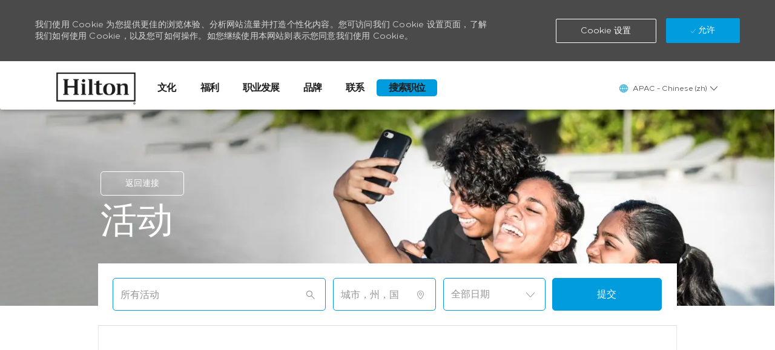

--- FILE ---
content_type: text/html; charset=UTF-8
request_url: https://jobs.hilton.com/apac/zh/events
body_size: 32675
content:
<!DOCTYPE html> 
<!--[if lt IE 7]>      <html class="lt-ie7" lang="en"> <![endif]--> 
<!--[if IE 7]>         <html class="ie7" lang="en"> <![endif]--> 
<!--[if IE 8]>         <html class="ie8" lang="en"> <![endif]--> 
<!--[if IE 9]>         <html class="ie9" lang="en"> <![endif]--> 
<!--[if IE 10]>        <html class="ie10" lang="en"> <![endif]--> 
<!--[if IE 11]>        <html class="ie11" lang="en"> <![endif]--> 
<!--[if gt IE 11]><!--> 
<html lang="zh" data-ph-id="ph-page-element-page53-Ie5HrZ" class="external zh_apac desktop"> 
 <!--<![endif]--> 
 <head data-ph-id="ph-page-element-page53-aT54w6"><link rel="preconnect" href="https://cdn.phenompeople.com" /><link rel="preconnect" href="https://assets.phenompeople.com" /><link rel="preload" as="image" importance="high" href="https://cdn.phenompeople.com/CareerConnectResources/HILTGLOBAL/images/events-1574264664188.jpg" id="ph_image_preload" /><script snippet_id="DTM-HEAD-143" src="//assets.adobedtm.com/5e68f1ab8856/bcdf39656b75/launch-EN7dab9e22d31349d1a19163e0baef1684.min.js"></script><meta name="robots" content="index" /><meta http-equiv="X-UA-Compatible" content="IE=edge, chrome=1" /><meta name="layout" content="site-layout" data-ph-id="ph-page-element-page53-Hqcfi5" /><link rel="canonical" href="https://jobs.hilton.com/apac/zh/events">
<meta name="description" content=" in .  at Hilton" key-description="default-events-description"><meta name="keywords" content="events 1 - 0 (out of 0) events at Hilton" key-keywords="default-events-keywords"><link rel="canonical" href=""><meta name="twitter:card" content="summary"><meta name="twitter:site" content="@Hilton"><meta name="twitter:creator" content="@Careers - Hilton"><meta name="twitter:image" content="https://assets.phenompeople.com/CareerConnectResources/pp/HILTGLOBAL/social/Hilton_Logo_1024-1572364027297.jpg"><meta name="twitter:title" content="events 1 to 0 in events results | event at Hilton"><meta name="twitter:description" content=" in .  at Hilton"><meta property="og:type" content="website"><meta property="og:image" content="https://assets.phenompeople.com/CareerConnectResources/pp/HILTGLOBAL/social/Hilton_Logo_1200-1572364086630.jpg"><meta property="og:site_name" content="Hilton"><meta property="og:url" content="https://jobs.hilton.com/apac/zh/events"><meta property="og:title" content="events 1 to 0 in events results | event at Hilton"><meta property="og:description" content=" in .  at Hilton"><meta property="fb:admins" content=""><meta property="og:image:width" content="200"><meta property="og:image:height" content="200"><title key="default-events-title">events 1 to 0 in events results | event at Hilton</title></meta></meta></meta></meta></meta></meta></meta></meta></meta></meta></meta></meta></meta></meta></meta></link></meta></meta> 
   
    
     
      
       
      <link type="image/x-icon" href="https://cdn.phenompeople.com/CareerConnectResources/HILTGLOBAL/zh_apac/desktop/assets/images/favicon.ico" rel="icon" data-ph-id="ph-page-element-page53-JLzeDR" /> 
       <link rel="apple-touch-icon-precomposed" sizes="114x114" href="https://cdn.phenompeople.com/CareerConnectResources/HILTGLOBAL/zh_apac/desktop/assets/images/mobile/h/apple-touch-icon.png" data-ph-id="ph-page-element-page53-aNJ7HU" /> 
        <link rel="apple-touch-icon-precomposed" sizes="72x72" href="https://cdn.phenompeople.com/CareerConnectResources/HILTGLOBAL/zh_apac/desktop/assets/images/mobile/m/apple-touch-icon.png" data-ph-id="ph-page-element-page53-HdfTnp" /> 
         <link rel="apple-touch-icon-precomposed" href="https://cdn.phenompeople.com/CareerConnectResources/HILTGLOBAL/zh_apac/desktop/assets/images/mobile/l/apple-touch-icon-precomposed.png" data-ph-id="ph-page-element-page53-vB4dLO" /> 
          <link rel="shortcut icon" href="https://cdn.phenompeople.com/CareerConnectResources/HILTGLOBAL/zh_apac/desktop/assets/images/mobile/l/apple-touch-icon.png" data-ph-id="ph-page-element-page53-L3GomW" /> 
           <link rel="apple-touch-startup-image" href="https://cdn.phenompeople.com/CareerConnectResources/HILTGLOBAL/zh_apac/desktop/assets/images/mobile/l/splash.png" data-ph-id="ph-page-element-page53-ixh3e4" /> 
             
             
            
           
          
         
        
       
      
     
    
   
  
  
  
  
  
 <script type="text/javascript"> /*<!--*/ var phApp = phApp || {"widgetApiEndpoint":"https://jobs.hilton.com/widgets","country":"apac","deviceType":"desktop","locale":"zh_apac","absUrl":true,"refNum":"HILTGLOBAL","cdnUrl":"https://cdn.phenompeople.com/CareerConnectResources","baseUrl":"https://jobs.hilton.com/apac/zh/","baseDomain":"https://jobs.hilton.com","phenomTrackURL":"jobs.hilton.com/apac/zh/phenomtrack.min.js","pageName":"events","siteType":"external","rootDomain":"https://jobs.hilton.com","pageId":"page53"}; phApp.ddo = {"siteConfig":{"status":"success","errorCode":null,"errorMsg":null,"data":{"settingsIdentifiersFileUrl":"https://cdn.phenompeople.com/CareerConnectResources/pcs/common/classesForCms-1762170695631.js","phwPxScrVerionUrl_old":"pcs/common/phw-px-hadlr.1748511046335.js","thirdPartyLibraries":{"internal":["heap-analytics","open-replay"]},"phBridgeEvents":["apply_click","job_preview_click"],"imEagerLoadDdoList":[{"name":"getProfileStatus","cache":false},{"name":"getRegionLocales","cache":true},{"name":"getIMConfigurations","cache":true},{"name":"getClientReferFlow","cache":true},{"name":"imVariantsConfigInfo","cache":true},{"name":"mergedProfile","cache":false},{"name":"getProfileWeightage","cache":false},{"name":"masterFrequencyV1","cache":true},{"name":"userAlertSettings","cache":true},{"name":"fitScoreSettingsIM","cache":true},{"name":"employeeSearchConfig","cache":true},{"name":"getEmployeeProfile","cache":false},{"name":"getGroupInfo","cache":true},{"name":"getAppliedJobs","cache":true},{"name":"getProfileFieldsSettings","cache":true}],"filePicker":{"dropbox":{"clientId":"1vpordy4ijn2x08","devkey":""}},"ignoreCovidWidgetPagesList":["chatbot"],"uniqueEventSubsList":["getUserProfileData"],"smoothAnchorSettings":{"ignore":true},"embedScriptVersion":"0.9.4","isUrlLowerForSeo":false,"recommendedTrackingConfig":{"category":{"storageKey":"categories","ddoKeysToStore":["category"],"maxKeysToStore":"4"},"job":{"storageKey":"jobsViewed","ddoKeysToStore":["jobSeqNo"],"maxKeysToStore":"4"},"search-results":[{"storageKey":"keywords","ddoKeysToStore":["keywords"],"maxKeysToStore":"4"},{"storageKey":"locations","ddoKeysToStore":["location","field"],"maxKeysToStore":"4"}]},"debounceTimer":350,"eagerLoadDDOsToSkipLazyCalls":["apply"],"ignoreCookiePages":["chatbot"],"trustArc":{"attr":{"id":"truste-show-consent"},"actionMethod":"truste.eu.clickListener"},"elementsToLoadByModule":{"videoAssessment":[{"tag":"link","attributes":{"href":"https://cdn.phenompeople.com/CareerConnectResources/common/video-platform/js/vs-master-theme-1744368002549.css","rel":"stylesheet","type":"text/css"}}],"automationEngine":[{"tag":"script","attributes":{"src":"https://cdn.phenompeople.com/CareerConnectResources/hvh/aeBootstrapper1.js","type":"text/javascript"},"elementId":"aeBundle"}],"onboarding":[{"tag":"link","attributes":{"href":"https://pp-cdn.phenompeople.com/CareerConnectResources/st/common/video-platform/js/onboarding-theme.css","rel":"stylesheet","type":"text/css"},"elementId":"onboardingTheme"},{"tag":"link","attributes":{"href":"https://pp-cdn.phenompeople.com/CareerConnectResources/st/common/video-platform/js/form-renderer.css","rel":"stylesheet","type":"text/css"},"elementId":"onboardingFormRenderer"}]},"globalManagedWidgetIds":["8b82bfdaafd4d8504005407db933c9a6"],"phwPxScrVerionUrl_bkp":"common/js/canvas/vendor/phw-px-hadlr-1.3.js","securiti":{"attr":{"href":"javascript:showConsentPreferencesPopup()"}},"maps":{"google":{"apiScript":"https://maps.googleapis.com/maps/api/js","clusterJsScript":"markerclusterer-v1.js","gmapsInfoBoxScript":"gmaps-infobox-v1.js","apiKey":"AIzaSyBqM-rW0r-sR9PerNAvvsmzbBeoFu3Ycz8"},"mapbox":{"mapboxScript":"mapbox-gl.js","superClusterJsScript":"supercluster.min.js","apiKey":"pk.eyJ1IjoicGhlbm9tcGVvcGxlIiwiYSI6ImNqa3dreDVkZDB4YWEzam9hMXp0eWVqbXgifQ.Mpna1KIqU8Gj6zjPy4iygw"},"mapboxCN":{"mapboxScript":"mapbox-gl-v1.1.0.js","superClusterJsScript":"supercluster.min.js","mapboxTurf":"mapbox-turf.min-v1.js","mapboxSearch":"mapbox-gl-geocoder.min.js","mapboxDirections":"mapbox-gl-directions.js","enableDirections":true,"apiKey":"pk.eyJ1IjoicGhlbm9tcGVvcGxlIiwiYSI6ImNqa3dreDVkZDB4YWEzam9hMXp0eWVqbXgifQ.Srl2-pw3xDRilymEjEoeig","baseApiUrl":"https://api.mapbox.cn"}},"otPrivacyPolicyScript":"https://cdn.phenompeople.com/CareerConnectResources/prod/pcs/common/ot-priv-pol-3.0.js","ignoreLinkedInStateParam":false,"tokenConfiguredTenants":{"refNums":["RBCAA0088"]},"fetchBlogShareSettingsFromSiteconfig":true,"pxScrVerionUrl_bkp":"common/js/vendor/ph-px-hadlr-1.15.js","phwPxScrVerionUrl_bkp_new":"pcs/common/phw-px-hadlr.js","oneTrust":{"class":["ot-sdk-show-settings"]},"videoScreeningGlobalStyles":"https://pp-cdn.phenompeople.com/CareerConnectResources/st/common/video-platform/js/ph-vs-global-styles-v1.css","cdnConfig":{"cdnDdos":["fitScoreSettings","landingPageOverview","categoryContentV2","candidateProfileConfig","categoryMasterData","jobTagSettings","getBusinessRules","getMasterCategories","categoryMasterDataV2","caasFetchRawConfig","globalSearchConfig","categoryContent","siteBranding","blogsharewidgetsettings","audiencePxWidgetConfig","jobsharewidgetsettings","npsConfig","socialConnectOptions","getRegionLocales","jobLogoConfig","supportedLanguages","getMasterLocations","locationmapsettings","pxAudJobwidgetsettings","getRegionLocales","eventsharewidgetsettings","jobwidgetsettings","fyfConfig","getPiiConsentConfig","glassdoorReviews","masterFrequencyV1","getWidgetVersions"],"globallyManagedDdos":["getWidgetVersions"],"cdnUrl":"https://content-us.phenompeople.com","pageNameLevelDdos":[],"pageIdlevelDdos":[]},"platformLevelTriggers":[{"triggerCondition":[{"operand":"AND","conditions":[{"triggerType":"site_config_based_trigger","triggerMetadata":{"configKey":["aiSummaryEnabled"]}}]}],"triggerActions":[{"actionType":"load_widget","actionMetadata":{"widgetId":"zVydrA","instanceId":"inzVydrA","placementDataByPage":{"job":{"selector":"[data-func-widget-id^=\"ph-job-details-v1-job-nav\"]","position":"before"}},"defaultPlacementData":{"selector":"[data-func-widget-id^=\"ph-job-details-v1-job-nav\"]","position":"before"}}}]}],"crawlerUserAgents":"Screaming Frog|googlebot|yahoo|bingbot|baiduspider|facebookexternalhit|twitterbot|rogerbot|linkedinbot|embedly|showyoubot|outbrain|pinterest|slackbot|vkShare|W3C_Validator|redditbot|Applebot|WhatsApp|flipboard|tumblr|bitlybot|SkypeUriPreview|nuzzel|Discordbot|Google Page Speed|Qwantify|pinterestbot|Custom|msnbot|DuckDuckBot|BingPreview|spider|MJ12bot|deepcrawl|Chrome-Lighthouse","siteSettings":{"refineSearch":{"enabledFacets":["category","subCategory","brand","country","state","city","type","remote","hotelName"],"facetDisplayNames":{"category":" \u985E\u5225","subCategory":"\u5B50\u985E\u5225","brand":" \u54C1\u724C\u54C1\u724C","country":" \u570B\u5225","state":" \u5DDE","city":" \u5E02","type":" \u50F1\u50AD\u985E\u578B","remote":"\u504F\u50FB\u7684","hotelName":"\u9152\u5E97"},"facetPlaceholderNames":{"category":" \u641C\u7D22\u985E\u5225","subCategory":" \u641C\u7D22\u5B50\u985E\u5225","brand":"\u641C\u7D22\u54C1\u724C","country":" \u641C\u7D22\u570B\u5BB6","state":" \u641C\u7D22\u72C0\u614B","city":"\u641C\u7D22\u57CE\u5E02","type":" \u641C\u7D22\u5C31\u696D\u985E\u578B","remote":"\u504F\u50FB\u7684","hotelName":"\u641C\u7D22\u9152\u5E97"},"defaultFacetsToOpen":["category"]},"gdpr":{"cookieType":"persistent","enabled":true},"size":"10","iscdnEnabled":true,"oauth":{"indeed":{"clientId":"44bc71eb02112e465c8409365813fe3a4e2d8157beaa6a954c73e555761b0e1a"},"linkedIn":{"loginUrl":"https://www.linkedin.com/oauth/v2/authorization","logoutUrl":"https://api.linkedin.com/uas/oauth/invalidateToken","clientId":"78mq36mb73ep5m","redirectUri":"/socialAuth/li","scope":"r_liteprofile r_emailaddress","response_type":"code"}}},"size":"10","refNum":"HILTGLOBAL","siteVariant":"external","iubenda":{"class":["iubenda-cs-preferences-link"],"attr":{"href":"javascript:_iub.cs.ui.openPreferences()"}},"isNativeEmailClientForBlog":true,"iscdnEnabled":true,"calendarApiKey":{"clientId":"aPuJFtcvVzuUHrqeLmPL36170","apiToken":"api1514482884HylDN8tqa6mgQxWCpnjo36170","userZone":true},"trackingConfig":{"ddoDataPath":{"jobDetail":"data.job"},"job_category_click":{"trait14":"key"},"job_category_search_click":{"trait14":"key"},"play_click":{"trait260":"videotype","videoId":"videoid"},"pause_click":{"trait260":"videotype","videoId":"videoid"},"similar_job_click":{"trait12":"jobSeqNo","related":{"ddo":[{"name":"jobDetail","data":{"trait5":"jobSeqNo","trait14":"category"}}]}},"linkedin_recommended_job_click":{"trait5":"jobSeqNo","trait14":"category"},"recently_viewed_job_click":{"trait5":"jobSeqNo","trait14":"category"},"recommended_job_click":{"trait5":"jobSeqNo","trait14":"category"},"next_click":{"trait254":"stepName","typedValue":"typedValue","selected_values":"selected_values"},"ddo_failure":{"trait254":"stepName","response":"response","ddoKey":"ddoKey"},"ddo_error":{"trait254":"stepName","error":"error","ddoKey":"ddoKey"},"skip_questions_click":{"trait254":"stepName"},"previous_click":{"trait254":"stepName"},"registration_submit":{"trait27":"email","trait15":"firstName","trait24":"phone"},"edit_profile_information":{},"resume_remove_click":{},"profile_questions_click":{},"resume_upload_click":{},"create_profile_click":{},"upload_new_file_click":{},"clear_text_click":{"trait6":"clearSearchValue"},"send_feedback_click":{"userFeedback":"userFeedback"},"submit_rating_click":{"userRating":"userRating"},"near_job_click":{"trait5":"jobSeqNo","trait14":"category"},"suggestions":{"stepName":"stepName","typed_values":"typed_values","selected_values":"selected_values"},"fyf_step_loaded":{"step":"step"},"fyf_options_closed":{},"favorite_job_click":{"trait5":"jobSeqNo","trait14":"category"},"job_added_to_jobcart":{"trait5":"jobSeqNo","trait14":"category"},"job_unfavorited":{"trait5":"jobSeqNo","trait14":"category"},"job_favorite_delete_click":{"trait5":"jobSeqNo","trait14":"category"},"type_ahead_search":{},"similar_job_see_more_click":{},"linkedin_login_click":{},"linkedin_logout_click":{},"view_all_glassdoor_reviews_click":{},"homepage_category_click":{"trait14":"key"},"category_click":{"trait14":"key"},"job_click":{"trait5":"jobSeqNo","trait14":"category"},"previous_job_click":{"trait5":"jobSeqNo"},"next_job_click":{"trait5":"jobSeqNo"},"linkedin_recommended_category_click":{"trait14":"category"},"back_to_search_results_click":{},"share_event":{"trait269":"eventScheduleId","trait213":"provider"},"blog_click":{"trait283":"url"},"blog_category_click":{"trait14":"categoryName"},"next_blog_click":{"trait283":"url"},"previous_blog_click":{"trait283":"url"},"blog_details_view":{"trait283":"blog"},"navigate_to_tweet_click":{"tweetUrl":"tweetUrl"},"fit_level_loaded":{"jobsFitLevel":"jobsFitLevel","totalJobs":"totalJobs","availableFitLevelCount":"availableFitLevelCount"},"smart_tags_loaded":{"smartJobTags":"smartJobTags","totalJobs":"totalJobs","availableJobTagCount":"availableJobTagCount"},"edit_role_click":{"trait13":"trait13"},"select_role_click":{"trait13":"trait13","trait260":"trait260"},"save_employee_info_click":{"trait62":"trait62"},"update_employee_info_click":{"trait62":"trait62"},"signIn_click":{"trait260":"trait260","userId":"userName"},"signUp_click":{"trait260":"trait260","userId":"userName"},"reset_password_click":{"trait260":"trait260","userId":"userName"},"create_password_click":{"trait260":"trait260","type":"type"},"app_download_click":{"trait260":"appName","videoScreenId":"videoScreenId","videoScreenInterviewId":"videoScreenInterviewId"},"user_decline_click":{"trait5":"videoScreenId","trait14":"category","videoScreenId":"videoScreenId","videoScreenInterviewId":"videoScreenInterviewId"},"user_accept_click":{"trait5":"videoScreenId","trait14":"category","trait261":"userId","videoScreenId":"videoScreenId","videoScreenInterviewId":"videoScreenInterviewId"},"start_process_click":{"trait5":"videoScreenId","trait14":"category","trait261":"userId","videoScreenId":"videoScreenId","videoScreenInterviewId":"videoScreenInterviewId"},"accept_practice_click":{"trait261":"userId","videoScreenId":"videoScreenId","videoScreenInterviewId":"videoScreenInterviewId"},"reject_practice_click":{"trait261":"userId","videoScreenId":"videoScreenId","videoScreenInterviewId":"videoScreenInterviewId"},"answer_record_click":{"trait5":"videoScreenId","trait14":"category","trait261":"userId","videoScreenId":"videoScreenId","videoScreenInterviewId":"videoScreenInterviewId","videoScreenQuestionId":"videoScreenQuestionId"},"answer_submit_click":{"trait5":"videoScreenId","trait14":"category","trait261":"userId","videoScreenId":"videoScreenId","videoScreenInterviewId":"videoScreenInterviewId"},"answer_retake_click":{"trait5":"videoScreenId","trait14":"category","trait261":"userId","videoScreenId":"videoScreenId","videoScreenInterviewId":"videoScreenInterviewId","videoScreenQuestionId":"videoScreenQuestionId"},"answer_continue_click":{"trait5":"videoScreenId","trait14":"category","trait261":"userId","videoScreenId":"videoScreenId","videoScreenInterviewId":"videoScreenInterviewId","videoScreenQuestionId":"videoScreenQuestionId"},"answer_review_click":{"trait5":"videoScreenId","trait14":"category","trait261":"userId","videoScreenId":"videoScreenId","videoScreenInterviewId":"videoScreenInterviewId","videoScreenQuestionId":"videoScreenQuestionId"},"submit_application_click":{"trait5":"videoScreenId","trait14":"category","trait261":"userId","videoScreenId":"videoScreenId","videoScreenInterviewId":"videoScreenInterviewId"},"export_videos_click":{"trait5":"videoScreenId","trait14":"category","trait261":"userId","videoScreenId":"videoScreenId","videoScreenInterviewId":"videoScreenInterviewId"},"restart_application_click":{"trait5":"videoScreenId","trait14":"category","trait261":"userId","videoScreenId":"videoScreenId","videoScreenInterviewId":"videoScreenInterviewId"},"start_now_click":{"trait5":"videoScreenId","trait14":"category","trait261":"userId","videoScreenId":"videoScreenId","videoScreenInterviewId":"videoScreenInterviewId"},"continue_process_click":{"trait5":"videoScreenId","trait14":"category","trait261":"userId","videoScreenId":"videoScreenId","videoScreenInterviewId":"videoScreenInterviewId"},"contact_recruiter_click":{"trait261":"userId","videoScreenId":"videoScreenId","videoScreenInterviewId":"videoScreenInterviewId"},"agree_click":{"videoScreenId":"videoScreenId","videoScreenInterviewId":"videoScreenInterviewId"},"submit_feedback_click":{"rating":"rating","feedback":"feedback","videoScreenId":"videoScreenId","videoScreenInterviewId":"videoScreenInterviewId"},"video-upload-error":{"url":"url","status":"status","questionId":"questionId","response":"response"},"apply_thank_you_loaded":{"hvhConfig":"hvhConfig"},"hvh_asset_initiated":{"thankYouUri":"thankYouUri"},"hvh_asset_res":{"res":"res"}},"lqipImage":"https://assets.phenompeople.com/CareerConnectResources/common/assets/images/gray.png","navItems":{"cdnCaasContentEnabled":true,"cdnCaasContentUrl":"https://content-us.phenompeople.com/api/content-delivery/caasContentV1"},"imageLoadType":{"desktop":"progressive","mobile":"lazy"},"resumableUploadConfig":{"chunkSize":"1","simultaneousUploads":"1","allowedVideoFormats":["mp4","m4p","m4v","mov","qt","avi","wmv","webm","mpg","mpeg"]},"locale":"zh_apac","siteLevelWidgetBindables":{"97e696f90c1e5c417da8b4484b49c7b0":{"locationSearch":true},"ad204a0c40fc1a98d614669f1bc50ab3":{"locationSearch":true}},"phwPxScrVerionUrl":"https://cdn.phenompeople.com/CareerConnectResources/pcs/common/1749810627131-phw-px-hadlr.js","vendorScripts":{"jquery":"jquery-3.6.1.min.js","jqueryMigrate":"jquery-migrate.min-1.1.js","plyrScript":"plyr-3.7.8.js","plyrStyle":"plyr-3.7.8_1.css","videojs-wavesurfer":"videojs-wavesurfer_3.9.0.js","wavesurfer":"wavesurfer_6.6.4.min.js","wavesurfer-microphone":"wavesurfer.microphone.min_6.6.4.js","mediaInfo":"mediainfo_0.1.9.min.js"},"globalSearchFeature":{"isLatLongSearchEnabled":true},"phwPxScrVerionUrl_1":"prod/pcs/common/phw-px-hadlr-1728036837721.js","widgetScriptsConfig":{"cdnBaseUrl":"https://pp-cdn.phenompeople.com","widgetScriptPath":"CareerConnectResources/pp/agWidgets"},"ally":{"layerEnabled":true,"cdnUrl":"/common/js/ally/ph-ally-v1.1.js","allyScript":"/common/js/ally/ph-ally-layer-v1.19.js","allySkipToContent":{"isEnabled":true,"selectors":"#skip-content, #ph-skip-content, #skipToMainContent, .ae-skipto-main"},"reorderCookie":true,"userAgent":"AudioEye"},"pxScrVerionUrl":"https://cdn.phenompeople.com/CareerConnectResources/pcs/common/1755880496065-ph-px-hadlr-1.0.js","videoAssessmentPagesList":["video-assessment-landing-page","video-assessment-recording","video-assessment-thankyou","interview-landing-page","interview-recording","interview-thankyou","video assessment landing page","video assessment recording","video assessment thankyou","interview landing page","interview recording","interview thankyou","screening-welcome","screening-answering","screening-thankyou"],"oauth":{"indeed":{"clientId":"44bc71eb02112e465c8409365813fe3a4e2d8157beaa6a954c73e555761b0e1a"},"linkedIn":{"loginUrl":"https://www.linkedin.com/oauth/v2/authorization","logoutUrl":"https://api.linkedin.com/uas/oauth/invalidateToken","clientId":"78mq36mb73ep5m","redirectUri":"/socialAuth/li","scope":"r_liteprofile r_emailaddress","response_type":"code"}},"pageNameMap":{"404":"404_page_view","home":"home_page_view","category":"job_category_page_view","job":"job_details_view","search-results":"search_result_page_view","apply":"apply_page_view","glassdoorReviews":"glassdoor_reviews_page_view","jobcart":"favorites_page_view","jointalentcommunity":"jtc_page_view","featuredOpportunities":"job_category_page_view","businessUnit":"job_category_page_view","event":"event_details_view","events":"event_results_page_view","saved-jobs":"favorites_page_view","blogarticle":"blog_details_page","video-assessment-landing-page":"video_assessment_landing_page_view","video-assessment-recording":"video_assessment_recording_page_view","video-assessment-thankyou":"video_assessment_thankyou_page_view","interview-landing-page":"interview_landing_page_view","interview-recording":"interview_recording_page_view","interview-thankyou":"interview_thankyou_page_view","screening-welcome":"screening_welcome_page_view","screening-answering":"screening_answering_page_view","screening-outro":"screening_thankyou_page_view"},"blogsharewidgetsettings":{"options":[{"name":"whatsapp","order":0,"baseUrl":"https://api.whatsapp.com/send?&text=","eventName":"Share_whatsapp","settings":{"icon":"icon-whatsapp-1","iconBrandColor":"","popUpParams":"resizable,scrollbars,status,height=500,width=500","params":{},"label":false},"isSelected":true},{"name":"linkedin","order":1,"baseUrl":"https://www.linkedin.com/shareArticle?mini=true&url=","eventName":"share_blog","settings":{"icon":"icon-linkedin-2","iconBrandColor":"","popUpParams":"resizable,scrollbars,status,height=500,width=500","params":{"title":"shareInfoText"},"label":false},"isSelected":true},{"name":"facebook","order":3,"baseUrl":"https://facebook.com/sharer.php?u=","eventName":"share_blog","settings":{"icon":"icon-facebook","iconBrandColor":"","popUpParams":"resizable,scrollbars,status,height=500,width=500","params":{"t":"shareInfoText"},"label":false},"isSelected":true},{"name":"twitter","order":0,"baseUrl":"https://twitter.com/share?url=","eventName":"share_blog","settings":{"icon":"icon-twitter","iconBrandColor":"","popUpParams":"resizable,scrollbars,status,height=500,width=500","params":{"text":"shareInfoText"},"label":false},"isSelected":true},{"name":"email","order":6,"baseUrl":"","eventName":"share_blog","settings":{"icon":"icon-email-2","iconBrandColor":"","popUpParams":"resizable,scrollbars,status,height=500,width=500","params":{},"label":false},"isSelected":true}],"brandStyle":true,"widgetStyle":"style3","isInline":true,"size":"16","spacing":"21","color":"#fff","backgroundColor":"#ggg","height":"34","width":"34","line-height":"30","lineHeight":"30","borderWidth":"1","borderStyle":"solid","borderColor":"transparent","borderRadius":"100","locale":"en_us","siteVariant":"external"},"botEnabled":false,"onboardingPagesList":["onboarding-tasks","onboarding-home","Onboarding-Tasks","Onboarding-Home"],"isMapboxcn":true,"kalturaConfig":{"partnerId":"2716851","playerId":"45245971"},"pxScrVerionUrl_backup":"https://cdn.phenompeople.com/CareerConnectResources/pcs/common/1744722002080-ph-px-hadlr.js","mapBoxGlScript":"mapbox-gl-v1.1.0.js","mapkeyConfig":{"mapbox":"mapboxCN"},"urlMap":{"home":"home","category":"c/:category","job":"job/:jobId/:title","service":"service/:jobId/:title","jobcart":"jobcart","search-results":"search-results","glassdoor-reviews":"glassdoor-reviews","event":"event/:eventScheduleId/:title","events":"events","talentcommunity":"talentcommunity","talentcommunityupdate":"talentcommunityupdate","blogarticle":"blogarticle/:url","jobalert":"jobalert","employee-profile":"employeeprofile","editprofile":"editprofile","businessUnit":":url","featuredOpportunities":":url","di_about":"di/about/:groupId","di_details":"di/details/:groupId","di_events":"di/events/:groupId","di_groups":"di/groups","di_highlights":"di/highlights/:groupId","di_jobs":"di/jobs/:groupId","di_members":"di/members/:groupId","referrals_candidate":"referrals/candidate","referrals_referredcandidates":"referrals/referredcandidates","referrals_friendsinterests":"referrals/friendsinterests","referrals_home":"referrals/home","referrals_candidatesuniversity":"referrals/candidatescompany","employees_home":"employees/home","lms_courses":"lms/courses","lms_savedcourses":"lms/savedcourses","gigs_details":"gigs/details/:gigId","gigs_searchresults":"gigs/searchresults","nla_home":"nla/home","nla_search":"nla/search","gigs_manage":"gigs/manage","gigs_applications":"gigs/applications","gigs_applicants":"gigs/applicants/:gigId","events_event":"events/event/:eventScheduleId/:title","events_home":"events/home","my-profile":"myprofile","cp_createpath":"cp/createpath","cp_home":"cp/home","cp_explore":"cp/explore","mentoring_relationship":"mentoring/relationship/:mentorshipId","mentoring_mentees":"mentoring/mentees","mentoring_mentors":"mentoring/mentors","mentoring_searchresults":"mentoring/searchresults","settings":"settings","story":"story/:contentId/:title","video-assessment-landing-page":"video-assessment-landing-page","video-assessment-recording":"video-assessment-recording","video-assessment-thankyou":"video-assessment-thankyou","forwardApply":"hvhapply","interview-landing-page":"interview-landing-page","interview-recording":"interview-recording","interview-thankyou":"interview-thankyou","roles_details":"roles/details/:jobCode/:jobTitle","roles_search-results":"roles/searchresults","screening-welcome":"screening-welcome","screening-answering":"screening-answering","screening-thankyou":"screening-thankyou","pmr_review":"pmr/review/:formId","alumni_my-profile":"alumni/myprofile"},"categoryUrlMap":{"HILTGLOBAL_Brands":"c/brands-jobs","HILTGLOBAL_Hotel":"c/\u9152\u5E97-jobs","HILTGLOBAL_Corporate":"c/\u516C\u53F8-jobs","HILTGLOBAL_University_Programs":"c/\u5927\u5B66\u9879\u76EE-jobs","HILTGLOBAL_WORK_FROM_HOME":"c/work-from-home-jobs","HILTGLOBAL_university_programs":"c/university-programs-jobs","HILTGLOBAL_Apprenticeship":"c/\u5B66\u5F92\u8BA1\u5212-jobs","HILTGLOBAL_Graduate_Programs":"c/\u7814\u7A76\u751F\u8AB2\u7A0B-jobs"},"isNativeEmailClient":true,"captchaConfig":{"useCaptcha":false,"siteKey":"6LcV6MIUAAAAAN99to_j66BSDkGwjWcsjh2iTj1W","scriptSrc":"https://www.google.com/recaptcha/api.js?render=explicit&hl={{locale}}","divId":"ph-custom-captcha"},"automationEnginePagesList":["hvh-apply2","hvh apply","hvh apply2","hvhapply","hvh-apply","Hvh apply2","schedule-slot","onboarding","Onboarding","onboarding-tasks","onboarding-home","Onboarding-Tasks","Onboarding-Home"]},"reqData":null},"eagerLoadEventList":{"status":"503","error":"","errorBody":{"message":"No results found for request","status":"NOT_FOUND"}},"jobCartV2":{"result":[],"message":"Record not found","status":600},"flashParams":{}}; phApp.experimentData = {}; phApp.inlinePreview = false;phApp.eagerLoadDDOs = ["siteConfig","eagerLoadEventList","getRegionLocales","jobCartV2"];; phApp.sessionParams = {"csrfToken":"a3671a14ba4348fbaf6b60598e5455a8","jdsource":""}; /*-->*/ </script><script type="text/javascript">phApp.urlMap = {"featuredOpportunities":":url", "businessUnit":":url", "category": "c/:category","job": "job/:jobSeqNo/:title","glassdoor-reviews": "glassdoor-reviews", "search-results" : "search-results", "home" : "home", "jobcart" : "jobcart"}  </script><script type="text/javascript">phApp.ddoRealPath = {"jobDetail": "data.job"}</script><meta charset="UTF-8" /><meta content="en" /><meta name="viewport" content="width=device-width, initial-scale=1" /><title data-ph-id="ph-page-element-page53-hPhYNs">Events List</title><script type="text/javascript" src="https://cdn.phenompeople.com/CareerConnectResources/common/js/vendor/bluebird.min-1.0.js" defer="" nomodule="" platform_id="platform_bluebird"></script>
<script type="text/javascript" src="https://cdn.phenompeople.com/CareerConnectResources/common/js/vendor/ph-basic-4.38.js" defer="" module="" platform_id="platform_basic"></script>
<script type="text/javascript" src="https://cdn.phenompeople.com/CareerConnectResources/common/js/vendor/require-4.2.js" defer="" platform_id="platform_require"></script>
<script type="text/javascript" src="https://cdn.phenompeople.com/CareerConnectResources/common/js/vendor/vendor-bundle-part1-4.1.js" defer="" platform_id="platform_vendorBundleJs"></script>
<script type="text/javascript" src="https://cdn.phenompeople.com/CareerConnectResources/common/js/vendor/vendor-bundle-part2-4.1.js" defer="" platform_id="platform_vendorBundleJs_part2"></script>
<script type="text/javascript" src="https://cdn.phenompeople.com/CareerConnectResources/common/js/common/ph-common-bundle-part1-4.101.js" defer="" platform_id="platform_phCommonBundleJs"></script>
<script type="text/javascript" src="https://cdn.phenompeople.com/CareerConnectResources/common/js/common/ph-common-bundle-part2-4.101.js" defer="" platform_id="platform_phCommonBundleJs_part2"></script><script type="text/javascript" src="https://cdn.phenompeople.com/CareerConnectResources/HILTGLOBAL/page-scripts/ph-page-1741070703210.js" ph-script-type="components" defer=""></script>

<script type="text/javascript" src="https://cdn.phenompeople.com/CareerConnectResources/common/js/vendor/ph-loader-4.32.js" defer="" platform_id="platform_loader"></script>
<script type="text/javascript" src="https://cdn.phenompeople.com/CareerConnectResources/common/js/ph-tracking-1.2.js" defer="" platform_id="platform_phTrackingJs"></script>
<script type="text/javascript" src="https://cdn.phenompeople.com/CareerConnectResources/common/js/appConfig/ph-app-config-1.14.js" defer="" platform_id="platform_phAppConfigJs"></script>
<script type="text/x-ph-tmpl" id="ph-event-results-v1-f6krap-default">
   <div class="show-loader" ph-loading-img="show-loader.bind: showLoader" if.bind="showLoader" data-ph-id="ph-page-element-page53-Knnw1W"> 
   </div> 
   <div class="phs-widget-block-area ph-widget-box" aria-label="活动结果" key-aria-label="f6krap-ph-event-results-v1-default-widgetRegionAriaLabelText" data-ph-id="ph-page-element-page53-quZINg"> 
    <div class="widget-container" data-ph-id="ph-page-element-page53-yQGaXJ"> 
     <div class="ph-widget-heading hide" data-ph-id="ph-page-element-page53-KkmawU"> 
      <h2 data-ph-id="ph-page-element-page53-ceSdVm"> 
       <ppc-content key="f6krap-ph-event-results-v1-default-widgetHeadingText" data-ph-at-id="heading-text" data-ph-id="ph-page-element-page53-ktDtt0" language-overriden="true">活动列表</ppc-content> </h2> 
     </div> 
     <div class="content-block" data-ph-at-id="content-block" data-ph-id="ph-page-element-page53-r23BJR"> 
      <div class="sort-by-block ph-ally-sort-by-block" data-ph-at-id="sortby-block" if.bind="!hasFeature &amp;&amp; !hasFeature('auto-complete', 'a11y')" show.bind="eventResults.length > 0" data-ph-id="ph-page-element-page53-V3lkpN"> 
       <label class="sort-by-label" for="exp_button" data-ph-id="ph-page-element-page53-H54wAz"> 
        <ppc-content key="f6krap-ph-event-results-v1-default-sortbyLabelText" data-ph-id="ph-page-element-page53-DCtyXJ" language-overriden="true">排序方式：</ppc-content> </label> 
       <button aria-labelledby="exp_elem exp_button" type="button" click.trigger="isSortByDropdown = !isSortByDropdown" data-ph-at-id="sortby-click" data-ph-at-text="${widgetBundle[selectedSort.literalKey]}" aria-label="Show Events by ${widgetBundle[selectedSort.literalKey]}" aria-expanded="${isSortByDropdown?true:false}" class="ph-ally-sortby-button" aria-controls="date-listbox" data-ph-id="ph-page-element-page53-8rEILK"> <span id="exp_button" data-ph-id="ph-page-element-page53-sgQkGf">${widgetBundle[selectedSort.literalKey]}</span> <span class="icon icon-down-arrow" aria-hidden="true" data-ph-id="ph-page-element-page53-VituLM"></span> </button> 
       <ul role="listbox" class="options ph-ally-sort-options-list" if.bind="isSortByDropdown" data-ph-at-id="sort-options-list" id="date-listbox" data-ph-id="ph-page-element-page53-uYx25h"> 
        <li role="option" repeat.for="sort of sortBy" data-ph-at-id="sort-options-list-item" data-ph-at-text="${widgetBundle[sort.literalKey]}" data-ph-id="ph-page-element-page53-FVy82h"> <a href="javascript:void(0)" tabindex="-1" click.trigger="sortByOrder(sort)" focus.trigger="closeSortDropDown($event, true)" blur.trigger="closeSortDropDown($event)" keyup.trigger="closeSortDropDown($event)" data-ph-at-id="sort-options-list-link" data-ph-at-text="${widgetBundle[sort.literalKey]}" data-ph-id="ph-page-element-page53-vTQDNk"> <span data-ph-id="ph-page-element-page53-hN44xm"> ${widgetBundle[sort.literalKey]} </span> </a> </li> 
       </ul> 
      </div> 
      <div class="sort-by-block ph-ally-sort-by-block" data-ph-at-id="sortby-block" if.bind="hasFeature &amp;&amp; hasFeature('auto-complete', 'a11y')" show.bind="eventResults.length > 0" data-ph-id="ph-page-element-page53-O19iRY"> 
       <label class="sort-by-label" for="exp_button" id="sorbydate-listbox" data-ph-id="ph-page-element-page53-00ll6X"> 
        <ppc-content key="f6krap-ph-event-results-v1-default-sortbyLabelText" data-ph-id="ph-page-element-page53-51tqCU" language-overriden="true">排序方式：</ppc-content> </label> 
       <div class="button-area" data-ph-id="ph-page-element-page53-meZStI"> 
        <button aria-labelledby="sorbydate-listbox exp_button1" data-ph-at-id="sortby-click" data-ph-at-text="${widgetBundle[selectedSort.literalKey]}" aria-expanded="${isSortByDropdown?true:false}" class="ph-ally-sortby-button" aria-haspopup="listbox" aria-owns="sorbydate-listbox1" type="button" role="combobox" ph-a11y-listbox="sorbydate" data-ph-id="ph-page-element-page53-SHlwZv"> <span id="exp_button1" data-ph-id="ph-page-element-page53-w3RJw9">${widgetBundle[selectedSort.literalKey]}</span> <span class="icon ${widgetBundle['iconForEventDropdownButtonText']}" aria-hidden="true" data-ph-id="ph-page-element-page53-eD3y3X"></span> </button> 
        <ul role="listbox" class="options ph-ally-sort-options-list" show.bind="isSortByDropdown" data-ph-at-id="sort-options-list" tabindex="-1" id="sorbydate-listbox1" aria-labelledby="sorbydate-listbox" data-ph-id="ph-page-element-page53-6leDn9"> 
         <li role="option" repeat.for="sort of sortBy" data-ph-at-id="sort-options-list-item" data-ph-at-text="${widgetBundle[sort.literalKey]}" id="eachSortdate-${$index}" data-ph-id="ph-page-element-page53-qGHNvl"> <span click.trigger="sortByOrder(sort)" data-ph-id="ph-page-element-page53-ueysJD"> ${widgetBundle[sort.literalKey]} </span> 
          <!-- <a href="javascript:void(0)" tabindex="-1" 
                                    data-ph-at-id="sort-options-list-link" data-ph-at-text="${widgetBundle[sort.literalKey]}">
                                    <span>
                                    </span>
                                </a> --> </li> 
        </ul> 
       </div> 
      </div> 
      <ul class="ph-events-block" show.bind="eventResults.length > 0" data-ph-at-id="event-info-list" data-ph-id="ph-page-element-page53-MdF4AI"> 
       <li class="events-list-item" repeat.for="result of eventResults" data-ph-at-id="event-info-list-item" data-ph-id="ph-page-element-page53-M5sP2q"> 
        <div class="ph-image-block" data-ph-id="ph-page-element-page53-oh6kIT"> 
         <figure data-ph-id="ph-page-element-page53-keGsph"> 
          <img ph-object-fit="" data-object-fit="范围" key-data-object-fit="f6krap-ph-event-results-v1-default-cover" data-object-position="中心" key-data-object-position="f6krap-ph-event-results-v1-default-center" if.bind="result.eThumbnailUrl &amp;&amp; result.eThumbnailUrl != 'null' &amp;&amp; result.eThumbnailUrl != ''" src.bind="result.eThumbnailUrl" alt="${result.title}" key-alt="f6krap-ph-event-results-v1-default-eventThumbNail1" class="img-responsive" data-ph-at-id="event-image" data-ph-id="ph-page-element-page53-9IFjx8" loading="lazy"> <img ph-object-fit="" data-object-fit="范围" key-data-object-fit="f6krap-ph-event-results-v1-default-cover" data-object-position="中心" key-data-object-position="f6krap-ph-event-results-v1-default-center" if.bind="!result.eThumbnailUrl || result.eThumbnailUrl == 'null' || result.eThumbnailUrl == ''" ph-src="assets/images/events/v-1606550647965-event_default_thumbnail.png" alt="${result.title}" key-alt="f6krap-ph-event-results-v1-default-eventDefaultThumbNail1" class="img-responsive" data-ph-at-id="event-image" data-ph-id="ph-page-element-page53-gZFxl5" loading="lazy"> </img></img>
         </figure> 
        </div> 
        <div class="information" data-ph-at-id="event-info" data-ph-at-title-text="${result.title}" data-ph-at-location-text="${result.location}" data-ph-at-category-text="${result.category}" data-ph-at-posted-date-text="${result.postedDate}" data-ph-at-start-date-text="${result.eStartDate | dateFormat:getDateFormat(dateFormat):result.eTimeZone}" data-ph-id="ph-page-element-page53-J1tcQE"> 
         <a tabindex="-1" aria-hidden="true" ph-tevent="event_click" class="ph-a11y-overlay-link" data-ph-at-id="event-link" data-ph-at-event-scheduled-id="${result.eventScheduleId}" data-ph-tevent-attr-trait269="${result.eventScheduleId}" ref="linkEle" href.bind="getUrl(linkEle, 'event', result)" data-ph-id="ph-page-element-page53-HeIJvV"> ${result.title} </a> 
         <div class="event-category" show.bind="result.category" data-ph-id="ph-page-element-page53-l7YkiB"> 
          <span class="sr-only" data-ph-id="ph-page-element-page53-y0oGzK"> 
           <ppc-content key="f6krap-ph-event-results-v1-default-eventsCategoryLabel" data-ph-id="ph-page-element-page53-SGir0X" language-overriden="true">活动类别</ppc-content> </span> ${result.category} 
         </div> 
         <div data-ph-id="ph-page-element-page53-00dOdq"> 
          <a class="event-title-link" ph-tevent="event_click" data-ph-at-id="event-link" data-ph-at-event-scheduled-id="${result.eventScheduleId}" data-ph-tevent-attr-trait269="${result.eventScheduleId}" ref="linkEle" href.bind="getUrl(linkEle, 'event', result)" data-ph-id="ph-page-element-page53-bPHXFa"> 
           <div role="heading" key-role="f6krap-ph-event-results-v1-default-eventTitleRole" aria-level="2" key-aria-level="f6krap-ph-event-results-v1-default-eventTitleAriaLevel" class="event-title" data-ph-id="ph-page-element-page53-3Gwdx2">
            ${result.title}
           </div> </a> 
         </div> 
         <div class="event-description" data-ph-at-id="event-description" show.bind="result.teaser" innerhtml.bind="result.teaser | sanitizeHTML" data-ph-id="ph-page-element-page53-EJQvAC"></div> 
         <div class="event-details" data-ph-id="ph-page-element-page53-LT0hN6"> 
          <span class="event-date" data-ph-id="ph-page-element-page53-NZfWpc"> <span data-ph-id="ph-page-element-page53-W6dtZo"> <span class="sr-only" data-ph-id="ph-page-element-page53-ltqkku"> 
             <ppc-content key="f6krap-ph-event-results-v1-default-dateOffScreenText" data-ph-id="ph-page-element-page53-UbQwEV" language-overriden="true">日期</ppc-content> </span> <i class="icon ${widgetBundle['iconForCalendarTextEventResults']}" aria-hidden="true" data-ph-id="ph-page-element-page53-OXdd9l"></i> </span> <span class="ifEventisSameDate" if.bind="result.isSameDate" data-ph-id="ph-page-element-page53-349YZS"> ${result.eStartDate | dateFormat:getDateFormat(dateFormat):result.eTimeZone}</span> <span class="ifEventisnotSameDate" if.bind="!result.isSameDate" data-ph-id="ph-page-element-page53-YLZIcw"> ${result.eStartDate | dateFormat:getDateFormat(dateFormat):result.eTimeZone} - ${result.eEndDate | dateFormat:getDateFormat(dateFormat):result.eTimeZone} </span> </span> 
          <span class="event-location" if.bind="result.eLocation.length" data-ph-id="ph-page-element-page53-y1sY7o"> <span repeat.for="loc of result.eLocation" data-ph-at-id="event-location" data-ph-at-city-text="${loc.city}" data-ph-at-country-text="${loc.country}" data-ph-id="ph-page-element-page53-zzkKL5"> <span class="sr-only" data-ph-id="ph-page-element-page53-TMfoRv"> 
             <ppc-content key="f6krap-ph-event-results-v1-default-locOffScreenText" data-ph-id="ph-page-element-page53-TMhHd2" language-overriden="true">地点</ppc-content> </span> <i class="icon ${widgetBundle['iconForlocationTextEventResults']}" aria-hidden="true" data-ph-id="ph-page-element-page53-T5L2Ta"></i> <span data-ph-id="ph-page-element-page53-KglAEz">${loc.city}</span> <span if.bind="loc.city &amp;&amp; loc.state" data-ph-id="ph-page-element-page53-5zpuNo">, ${loc.state}</span> <span if.bind="loc.city &amp;&amp; loc.country &amp;&amp; !loc.state" data-ph-id="ph-page-element-page53-0lehkc"> , ${loc.country} </span> </span> </span> 
          <span class="event-location" if.bind="result.eIsOnline" data-ph-id="ph-page-element-page53-IbvX0l"> <i class="icon ${widgetBundle['iconForOnlineEventText']}" aria-hidden="true" data-ph-id="ph-page-element-page53-5O4qhF"></i> <span key="f6krap-ph-event-results-v1-default-onlineEventsText" data-ph-id="ph-page-element-page53-urFuZg" language-overriden="true">在线活动</span> </span> 
         </div> 
         <div class="event-share-holder" data-ph-at-id="event-share-block" data-ph-id="ph-page-element-page53-ElXztv"> 
          <div class="event-share" data-ph-id="ph-page-element-page53-5KlwRw"> 
           <!--<button type="button" click.delegate="result[$index].isShareIcon = !result[$index].isShareIcon" blur.trigger="closeShareEvent($event)">
                                    <ppc-content type="icon">
                                        <i class="icon icon-share"></i>
                                    </ppc-content>
                                </button>--> 
           <div class="share-list-container" data-ph-id="ph-page-element-page53-BEHSWF"> 
            <!-- Adding Share event Widget --> 
            <section class="ph-widget" instance-id="5kab25" data-ph-id="ph-page-element-page53-N3VaLW"> 
             <div as-element="ph-share-event-v2" class="ph-share-event-v2-default-theme1" data-widget="ph-share-event-v2" is-popup.bind="true" show-mail-to="true" show-title.bind="false" view="default-1570103283848" instance-id="5kab25" detail-obj.bind="result" theme="theme1" original-view="default" data-ph-id="ph-page-element-page53-cmQeZq"></div> 
            </section> 
           </div> 
          </div> 
         </div> 
        </div> </li> 
      </ul> 
      <div class="no-data-view" show.bind="eventResults.length <= 0 
            &amp;&amp; !showLoader" data-ph-at-id="nodata-block" data-ph-id="ph-page-element-page53-4fWETR"> 
       <div class="no-result-info" data-ph-id="ph-page-element-page53-vXDvg2"> 
        <figure data-ph-id="ph-page-element-page53-MvQ416"> 
         <img aria-hidden="true" alt="未找到活动图像" class="img-responsive ph-image" key-alt="f6krap-ph-event-results-v1-default-noEventFoundAltText" data-ph-at-id="nodata-image" data-ph-id="ph-page-element-page53-Blc6iq" key-src="f6krap-ph-event-results-v1-default-noEventImgSrcPath" src="https://cdn.phenompeople.com/CareerConnectResources/HILTGLOBAL/en_apac/desktop/assets/images/events/v-1606550267475-no-event-1.png" loading="lazy"> </img>
        </figure> 
        <div if.bind="isSearchParams" data-ph-id="ph-page-element-page53-Gy2tqi"> 
         <div class="no-events-heading" role="heading" key-role="f6krap-ph-event-results-v1-default-noResultsheadingRole" aria-level="2" key-aria-level="f6krap-ph-event-results-v1-default-noResultsheadingLevel" data-ph-id="ph-page-element-page53-NxQYws"> 
          <ppc-content key="f6krap-ph-event-results-v1-default-noEventsFoundForSearch" data-ph-at-id="nodata-text" data-ph-id="ph-page-element-page53-zWu6Zh" language-overriden="true">未找到结果。</ppc-content> 
         </div> 
         <p data-ph-id="ph-page-element-page53-ystt6x"> 
          <ppc-content key="f6krap-ph-event-results-v1-default-noJobsFoundSuggesionText" data-ph-at-id="nodata-sub-text" data-ph-id="ph-page-element-page53-qGrsYQ" language-overriden="true">请优化搜索条件以探索更多活动</ppc-content> </p> 
        </div> 
        <div if.bind="!isSearchParams" class="no-events-heading" role="heading" key-role="f6krap-ph-event-results-v1-default-noEventsheadingRole" aria-level="2" key-aria-level="f6krap-ph-event-results-v1-default-noEventsheadingLevel" data-ph-id="ph-page-element-page53-7mNNcN"> 
         <ppc-content key="f6krap-ph-event-results-v1-default-noEventsFound" data-ph-at-id="nodata-text" data-ph-id="ph-page-element-page53-bLfMz0" language-overriden="true">近期无活动。</ppc-content> 
        </div> 
       </div> 
      </div> 
     </div> 
     <div class="ph-widget-footer" data-ph-id="ph-page-element-page53-j0dWka"> 
      <ul class="pagination" if.bind="paginationRange.length > 1" data-ph-at-id="pagination" data-ph-id="ph-page-element-page53-ZDEq1G"> 
       <li data-ph-id="ph-page-element-page53-CyIMq0"> <a href.bind="paginationUrls[currentSelectedPage - 1]" class="${prevButtonVisibility?'':'disabled'}" aria-label="上一个" key-aria-label="f6krap-ph-event-results-v1-default-prevPaginationAriaLabelText" ph-tevent="pagination_click" data-ph-tevent-attr-trait214="Previous" data-ph-at-id="pagination-previous-link" data-ph-id="ph-page-element-page53-Gg6nFZ"> <span aria-hidden="true" class="icon icon-left-arrow" data-ph-id="ph-page-element-page53-Mjp4Vm"></span> </a> </li> 
       <li repeat.for="page of paginationRange" class="${currentSelectedPage == page ? 'active' : ''}" data-ph-id="ph-page-element-page53-xLIlRt"> <a aria-label="Page ${page}" aria-current="${currentSelectedPage == page ? 'true' : 'false'}" href.bind="paginationUrls[page]" ph-tevent="pagination_click" data-ph-tevent-attr-trait214="${page}" data-ph-at-id="pagination-page-number-link" data-ph-at-text="${page}" data-ph-id="ph-page-element-page53-cyyS14">${page}</a> </li> 
       <li data-ph-id="ph-page-element-page53-GzNiBw"> <a href.bind="paginationUrls[currentSelectedPage + 1]" class="${nextButtonVisibility?'':'disabled'}" aria-label="下一个" key-aria-label="f6krap-ph-event-results-v1-default-nextPaginationAriaLabelText" ph-tevent="pagination_click" data-ph-tevent-attr-trait214="Next" data-ph-at-id="pagination-next-link" data-ph-id="ph-page-element-page53-TcPim9"> <span aria-hidden="true" class="icon icon-arrow-right" data-ph-id="ph-page-element-page53-id9Tw6"></span> </a> </li> 
      </ul> 
     </div> 
    </div> 
   </div></script><script type="text/x-ph-tmpl" id="ph-event-search-v1-default-1570103244102"><div class="phs-widget-block-area ph-widget-box" data-ph-id="ph-qkzjzk-default-ph-event-search-v1qkzjzk-dvgFfV">
    <div class="widget-container" data-ph-id="ph-qkzjzk-default-ph-event-search-v1qkzjzk-q3iRMt">
        <form role="search" aria-label="查找活动" key-aria-label="qkzjzk-ph-event-search-v1-default-eventSearchAriaLabelText" data-ph-id="ph-qkzjzk-default-ph-event-search-v1qkzjzk-TpuwPh">
            <div class="form-group" data-ph-id="ph-qkzjzk-default-ph-event-search-v1qkzjzk-46Khqz">
                <div class="input-group" data-ph-id="ph-qkzjzk-default-ph-event-search-v1qkzjzk-q209hT">
                    <div class="keyword has-feedback ph-a11y-keyword" data-ph-at-id="keyword-category" id="events-textbox" aria-haspopup="listbox" if.bind="!hasFeature &amp;&amp; !hasFeature('auto-complete', 'a11y')" data-ph-id="ph-qkzjzk-default-ph-event-search-v1qkzjzk-PC8VpK">
                        <label class="sr-only" for="keyword" id="search-events-label" data-ph-id="ph-qkzjzk-default-ph-event-search-v1qkzjzk-s9QDPy">
							<ppc-content key="5rJHcu-qkzjzk-ph-event-search-v1-default-alleventsText" data-ph-at-id="label-text" data-ph-id="ph-qkzjzk-default-ph-event-search-v1qkzjzk-j6dqUB">
            All Events 
          </ppc-content>
						</label>
                        <input type="text" aria-label="Please enter an events name" key-aria-label="zLzAG4-qkzjzk-ph-event-search-v1-default-enterEventNameAriaLabel" name="keyword" phfc="${setFieldConfig('keyword', {focus: 'category'})}" value.bind="formData['keyword'].value" focus.trigger="onFocusHandler($event, 'keyword', false, 'category')" blur.trigger="onBlurHandler($event, 'keyword')" keyup.delegate="onKeyupHandler($event, 'keyword', false, 'category')" id="keyword" class="form-control keyword ph-a11y-keyword-box" placeholder="All Events" key-placeholder="EMXehg-qkzjzk-ph-event-search-v1-default-keywordsearchboxplaceholder" autocomplete="off" data-ph-at-id="input" aria-labelledby="search-events-label" data-ph-id="ph-qkzjzk-default-ph-event-search-v1qkzjzk-IBZQvG">
                        <span class="icon ${widgetBundle['iconForEventSearchText']} form-control-feedback keyword-icon" aria-hidden="true" show.bind="!formData['keyword'].value" data-ph-id="ph-qkzjzk-default-ph-event-search-v1qkzjzk-gLpndW"></span>
                        <button aria-label="Clear text" key-aria-label="QTR6Fo-qkzjzk-ph-event-search-v1-default-clearAllEventsText" class="form-control-feedback phs-keysearch-clear keyword-clear-icon" data-ph-at-id="clear-eventsearch-link" click.delegate="clearValue('keyword')" focus.trigger="onFocusHandler($event, field, true)" blur.trigger="onBlurHandler($event, field, true)" keyup.delegate="onKeyupHandler($event, field, true)" show.bind="formData['keyword'].value" data-ph-id="ph-qkzjzk-default-ph-event-search-v1qkzjzk-Fycmle">
							<i class="icon icon-cancel" aria-hidden="true" data-ph-id="ph-qkzjzk-default-ph-event-search-v1qkzjzk-zSWpLi"></i>
							<span class="sr-only" data-ph-id="ph-qkzjzk-default-ph-event-search-v1qkzjzk-5IXbo7">
								<ppc-content key="Tjzrm7-qkzjzk-ph-event-search-v1-default-keywordMenuOpenClearText" data-ph-at-id="clear-eventsearch-text" data-ph-id="ph-qkzjzk-default-ph-event-search-v1qkzjzk-Xpoz5S">
             all events clear text 
           </ppc-content>
							</span>
						</button>
                        <ul class="on-focus keyword phs-keyword-suggested-list" id="events-listbox" if.bind="fieldData.category &amp;&amp; formData['keyword'].focused" data-ph-at-id="onclick-category" role="listbox" data-ph-id="ph-qkzjzk-default-ph-event-search-v1qkzjzk-9Ubgpz">
                            <li role="option" repeat.for="category of fieldData.category.options | searchFilter:formData['keyword'].value" data-ph-at-id="category-list" data-ph-id="ph-qkzjzk-default-ph-event-search-v1qkzjzk-wgtmOc">
                                <a href="javascript:void(0)" tabindex="-1" click.delegate="setValue(category, 'keyword', 'category')" focus.trigger="onFocusHandler($event, 'keyword', true)" blur.trigger="onBlurHandler($event, 'keyword', true)" keyup.delegate="onKeyupHandler($event, 'keyword', true)" data-ph-at-id="category-link" data-ph-at-data-text="${category}" data-ph-id="ph-qkzjzk-default-ph-event-search-v1qkzjzk-IVxVdn">
                                    <span data-ph-id="ph-qkzjzk-default-ph-event-search-v1qkzjzk-3mVaMR">
										<span class="sr-only" data-ph-id="ph-qkzjzk-default-ph-event-search-v1qkzjzk-tGhh33">
											<ppc-content key="qkzjzk-ph-event-search-v1-default-eventCategoryLabel" data-ph-id="ph-qkzjzk-default-ph-event-search-v1qkzjzk-IE1VEB" language-overriden="true">活动类别</ppc-content>
										</span> ${category}
                                    </span>
                                </a>
                            </li>
                            <div aria-live="assertive" aria-atomic="true" data-ph-id="ph-qkzjzk-default-ph-event-search-v1qkzjzk-VJm36t">
                                <li ref="categoryRef" filtered.bind="fieldData.category.options | searchFilter:formData['keyword'].value" data-ph-at-id="no-data" if.bind="!fieldData.category.options.length" data-ph-id="ph-qkzjzk-default-ph-event-search-v1qkzjzk-mbpwQ9">

                                    <div class="no-facet-results" data-ph-id="ph-qkzjzk-default-ph-event-search-v1qkzjzk-Hw6xKB">
                                        <span if.bind="!categoryRef.filtered.length" data-ph-id="ph-qkzjzk-default-ph-event-search-v1qkzjzk-wKwZl6">
											<ppc-content key="OeeyH2-qkzjzk-ph-event-search-v1-default-noCategoryDataResultsFoundTxt" data-ph-at-id="no-data-text" data-ph-id="ph-qkzjzk-default-ph-event-search-v1qkzjzk-zPU6CF">
                No Categories found 
              </ppc-content>
										</span>
                                    </div>
                                </li>
                            </div>
                        </ul>

                    </input></div>
                    <div class="keyword has-feedback ph-a11y-keyword" data-ph-at-id="keyword-category" id="events-textbox1" if.bind="hasFeature &amp;&amp; hasFeature('auto-complete', 'a11y')" data-ph-id="ph-qkzjzk-default-ph-event-search-v1qkzjzk-MfhpLB">
                        <label class="sr-only" for="has-feedback-keyword" id="has-feedback-search-events-label" data-ph-id="ph-qkzjzk-default-ph-event-search-v1qkzjzk-l7XyrX">
							<ppc-content key="w0TwAm-qkzjzk-ph-event-search-v1-default-alleventsText" data-ph-at-id="label-text" data-ph-id="ph-qkzjzk-default-ph-event-search-v1qkzjzk-4cyHda">
            All Events 
          </ppc-content>
						</label>
                        <div aria-owns="category-listbox" aria-haspopup="listbox" data-ph-id="ph-qkzjzk-default-ph-event-search-v1qkzjzk-ZzhtzI">
                            <input type="text" aria-label="Please enter an events name" key-aria-label="D9PCc3-qkzjzk-ph-event-search-v1-default-enterEventNameAriaLabel" name="category" ref="categorybox" ph-a11y-autocomplete="" aria-autocomplete="list" phfc="${setFieldConfig('category', {focus: 'category'})}" value.bind="formData['category'].value" id="has-feedback-keyword" class="form-control keyword ph-a11y-keyword-box" placeholder="所有活动" key-placeholder="dtjn7n-qkzjzk-ph-event-search-v1-default-keywordsearchboxplaceholder" shownoresults="false" autocomplete="off" aria-controls="category-listbox" data-ph-at-id="input" aria-labelledby="has-feedback-search-events-label" data-ph-id="ph-qkzjzk-default-ph-event-search-v1qkzjzk-gIa46c" />
                        </div>
                        <span class="icon ${widgetBundle['iconForEventSearchText']} form-control-feedback keyword-icon" aria-hidden="true" show.bind="!formData['category'].value" data-ph-id="ph-qkzjzk-default-ph-event-search-v1qkzjzk-JAlaDI"></span>
                        <button aria-label="Clear text" key-aria-label="7qagzV-qkzjzk-ph-event-search-v1-default-clearAllEventsText" type="button" class="form-control-feedback phs-keysearch-clear keyword-clear-icon" data-ph-at-id="clear-eventsearch-link" click.delegate="clearFieldValue('category', categorybox)" show.bind="formData['category'].value" data-ph-id="ph-qkzjzk-default-ph-event-search-v1qkzjzk-R7sput">
							<i class="icon icon-cancel" aria-hidden="true" data-ph-id="ph-qkzjzk-default-ph-event-search-v1qkzjzk-KD7ymK"></i>
							<span class="sr-only" data-ph-id="ph-qkzjzk-default-ph-event-search-v1qkzjzk-xXpoCe">
								<ppc-content key="N0dsXU-qkzjzk-ph-event-search-v1-default-keywordMenuOpenClearText" data-ph-at-id="clear-eventsearch-text" data-ph-id="ph-qkzjzk-default-ph-event-search-v1qkzjzk-4izYU5">
             all events clear text 
           </ppc-content>
							</span>
						</button>
                        <ul class="on-focus keyword phs-keyword-suggested-list" show.bind="fieldData.category.showListbox" id="category-listbox" aria-labelledby="category-listbox" data-ph-at-id="onclick-category" role="listbox" data-ph-id="ph-qkzjzk-default-ph-event-search-v1qkzjzk-9ibsH2">
                            <li role="option" repeat.for="category of fieldData.category.results" data-ph-at-id="category-list" data-ph-at-data-text="${category}" data-ph-id="ph-qkzjzk-default-ph-event-search-v1qkzjzk-i8bn0g">
                                <!-- <a href="javascript:void(0)" tabindex="-1" data-ph-at-id="category-link" data-ph-at-data-text="${category}">
										<span>
											${category}
										</span>
									</a> -->
                                <span style="pointer-events: visible" click.trigger="setFieldValueAndCloseListBox('category', category)" title="${category}" data-ph-id="ph-qkzjzk-default-ph-event-search-v1qkzjzk-ApP3fF">
									<span class="sr-only" data-ph-id="ph-qkzjzk-default-ph-event-search-v1qkzjzk-9LH7P0">
										<ppc-content key="qkzjzk-ph-event-search-v1-default-eventsCategoryLabel" data-ph-id="ph-qkzjzk-default-ph-event-search-v1qkzjzk-Uq4QeU" language-overriden="true">类别</ppc-content>
									</span> ${category}
                                </span>
                            </li>
                            <div aria-live="assertive" aria-atomic="true" data-ph-id="ph-qkzjzk-default-ph-event-search-v1qkzjzk-IS11pU">
                                <li ref="categoryRef" data-ph-at-id="no-data" if.bind="!fieldData.category.results.length" data-ph-id="ph-qkzjzk-default-ph-event-search-v1qkzjzk-c2CQ64">

                                    <div class="no-facet-results" data-ph-id="ph-qkzjzk-default-ph-event-search-v1qkzjzk-sq3P6d">
                                        <span data-ph-id="ph-qkzjzk-default-ph-event-search-v1qkzjzk-yg976u">
											<ppc-content key="LeY0uk-qkzjzk-ph-event-search-v1-default-noCategoryDataResultsFoundTxt" data-ph-at-id="no-data-text" data-ph-id="ph-qkzjzk-default-ph-event-search-v1qkzjzk-9e7g5g" language-overriden="true">未找到类别</ppc-content>
										</span>
                                    </div>
                                </li>
                            </div>
                        </ul>
                    </div>
                    <div class="location has-feedback ph-a11y-location" data-ph-at-id="location" aria-owns="location-listbox" if.bind="!hasFeature &amp;&amp; !hasFeature('auto-complete', 'a11y')" aria-haspopup="listbox" data-ph-id="ph-qkzjzk-default-ph-event-search-v1qkzjzk-HmQRoy">
                        <label class="sr-only" for="not-hasfeature-location" id="search-location-label" data-ph-id="ph-qkzjzk-default-ph-event-search-v1qkzjzk-cByIPx">
							<ppc-content key="qzqbMv-qkzjzk-ph-event-search-v1-default-searchLocationText" data-ph-at-id="label-text" data-ph-id="ph-qkzjzk-default-ph-event-search-v1qkzjzk-JC6Y1V">
            Search location 
          </ppc-content>
						</label>
                        <input type="text" aria-label="Please enter a location" key-aria-label="ayLWwF-qkzjzk-ph-event-search-v1-default-enterLocationNameAriaLabel" name="location" phfc="${setFieldConfig('location')}" value.bind="formData['location'].value" focus.trigger="onFocusHandler($event, 'location', 'category')" blur.trigger="onBlurHandler($event, 'location')" keyup.delegate="onKeyupHandler($event, 'location')" id="not-hasfeature-location" class="form-control location ph-a11y-location-box" placeholder="City, State, Country" key-placeholder="vNQ4XQ-qkzjzk-ph-event-search-v1-default-locationsearchboxplaceholderText" autocomplete="off" data-ph-at-id="input" aria-labelledby="search-location-label" data-ph-id="ph-qkzjzk-default-ph-event-search-v1qkzjzk-bESDVM">
                        <span class="icon ${widgetBundle['iconForEventLocationText']} form-control-feedback location-icon" aria-hidden="true" show.bind="!formData['location'].value" data-ph-id="ph-qkzjzk-default-ph-event-search-v1qkzjzk-p1RTA2"></span>
                        <button aria-label="Clear text" key-aria-label="xJTU2l-qkzjzk-ph-event-search-v1-default-clearLocationText" class="form-control-feedback phs-keysearch-clear location-clear-icon" data-ph-at-id="clear-eventsearch-link" click.delegate="clearValue('location')" focus.trigger="onFocusHandler($event, field, true)" blur.trigger="onBlurHandler($event, field, true)" keyup.delegate="onKeyupHandler($event, field, true)" show.bind="formData['location'].value" data-ph-id="ph-qkzjzk-default-ph-event-search-v1qkzjzk-fUH4Fg">
							<i class="icon icon-cancel" aria-hidden="true" data-ph-id="ph-qkzjzk-default-ph-event-search-v1qkzjzk-LhSgpM"></i>
							<span class="sr-only" data-ph-id="ph-qkzjzk-default-ph-event-search-v1qkzjzk-izNwm2">
								<ppc-content key="bm5x0z-qkzjzk-ph-event-search-v1-default-locationMenuOpenClearText" data-ph-at-id="clear-eventsearch-text" data-ph-id="ph-qkzjzk-default-ph-event-search-v1qkzjzk-a6f0dl">
             location clear text 
           </ppc-content>
							</span>
						</button>
                        <ul role="listbox" id="location-listbox" class="on-focus location phs-location-suggested-list" if.bind="fieldData.location &amp;&amp; formData['location'].focused" data-ph-at-id="suggested-data-list" data-ph-id="ph-qkzjzk-default-ph-event-search-v1qkzjzk-B63djr">
                            <li role="option" repeat.for="loc of fieldData.location.options | searchFilter:formData['location'].value" data-ph-at-id="suggested-data-list-item" data-ph-id="ph-qkzjzk-default-ph-event-search-v1qkzjzk-stmqE9">
                                <a href="javascript:void(0)" tabindex="-1" click.delegate="setValue(loc, 'location')" focus.trigger="onFocusHandler($event, 'location', true)" blur.trigger="onBlurHandler($event, 'location', true)" keyup.delegate="onKeyupHandler($event, 'location', true)" data-ph-at-id="suggested-data-link" data-ph-at-data-text="${loc}" data-ph-id="ph-qkzjzk-default-ph-event-search-v1qkzjzk-6WbQOg">
                                    <span data-ph-id="ph-qkzjzk-default-ph-event-search-v1qkzjzk-q02P2j">
										${loc}
									</span>
                                </a>
                            </li>
                            <div aria-live="assertive" aria-atomic="true" data-ph-id="ph-qkzjzk-default-ph-event-search-v1qkzjzk-Uoj6ah">
                                <li ref="facetRef" filtered.bind="fieldData.location.options | searchFilter:formData['location'].value" data-ph-at-id="no-data" if.bind="!fieldData.location.options.length" data-ph-id="ph-qkzjzk-default-ph-event-search-v1qkzjzk-FsFkpC">
                                    <div class="no-facet-results" data-ph-id="ph-qkzjzk-default-ph-event-search-v1qkzjzk-dYGp0O">
                                        <span if.bind="!facetRef.filtered.length" data-ph-id="ph-qkzjzk-default-ph-event-search-v1qkzjzk-EkjqVf">
											<ppc-content key="YnfmBL-qkzjzk-ph-event-search-v1-default-noLocationResultsFound" data-ph-at-id="no-data-text" data-ph-id="ph-qkzjzk-default-ph-event-search-v1qkzjzk-MRPK5a">
                No results found 
              </ppc-content>
										</span>
                                    </div>
                                </li>
                            </div>
                        </ul>
                    </input></div>
                    <div class="location has-feedback ph-a11y-location" data-ph-at-id="location" if.bind="hasFeature &amp;&amp; hasFeature('auto-complete', 'a11y')" data-ph-id="ph-qkzjzk-default-ph-event-search-v1qkzjzk-quj2bq">
                        <label class="sr-only" for="hasfeature-location" id="hasFeature-search-location-label" data-ph-id="ph-qkzjzk-default-ph-event-search-v1qkzjzk-vdUUy0">
							<ppc-content key="VZZ2JP-qkzjzk-ph-event-search-v1-default-searchLocationText" data-ph-at-id="label-text" data-ph-id="ph-qkzjzk-default-ph-event-search-v1qkzjzk-flU2CM">
            Search location 
          </ppc-content>
						</label>
                        <div aria-owns="loc-listbox" aria-haspopup="listbox" data-ph-id="ph-qkzjzk-default-ph-event-search-v1qkzjzk-GVnPlI">
                            <input type="text" ref="locationbox" ph-a11y-autocomplete="" aria-label="Please enter a location" key-aria-label="Mdb6uA-qkzjzk-ph-event-search-v1-default-enterLocationNameAriaLabel" name="location" aria-autocomplete="list" aria-controls="loc-listbox" phfc="${setFieldConfig('location')}" value.bind="formData['location'].value" id="hasfeature-location" class="form-control location ph-a11y-location-box" placeholder="城市，州，国家/地区" key-placeholder="5zrFE6-qkzjzk-ph-event-search-v1-default-locationsearchboxplaceholderText" autocomplete="off" data-ph-at-id="input" aria-labelledby="search-location-label" data-ph-id="ph-qkzjzk-default-ph-event-search-v1qkzjzk-5flza7" />
                        </div>
                        <span class="icon ${widgetBundle['iconForEventLocationText']} form-control-feedback location-icon" aria-hidden="true" show.bind="!formData['location'].value" data-ph-id="ph-qkzjzk-default-ph-event-search-v1qkzjzk-FAHaGu"></span>
                        <button aria-label="Clear text" type="button" key-aria-label="Av1HsO-qkzjzk-ph-event-search-v1-default-clearLocationText" class="form-control-feedback phs-keysearch-clear location-clear-icon" data-ph-at-id="clear-eventsearch-link" click.delegate="clearFieldValue('location', locationbox)" show.bind="formData['location'].value" data-ph-id="ph-qkzjzk-default-ph-event-search-v1qkzjzk-aaners">
							<i class="icon icon-cancel" aria-hidden="true" data-ph-id="ph-qkzjzk-default-ph-event-search-v1qkzjzk-1ssQwr"></i>
							<span class="sr-only" data-ph-id="ph-qkzjzk-default-ph-event-search-v1qkzjzk-pNeKwQ">
								<ppc-content key="9IzGKJ-qkzjzk-ph-event-search-v1-default-locationMenuOpenClearText" data-ph-at-id="clear-eventsearch-text" data-ph-id="ph-qkzjzk-default-ph-event-search-v1qkzjzk-OpSqK3">
             location clear text 
           </ppc-content>
							</span>
						</button>
                        <ul role="listbox" id="hasFeature-location-listbox" class="on-focus location phs-location-suggested-list" show.bind="fieldData.location.showListbox" selq="${fieldData.location.activeIndex}" aria-labelledby="loc-listbox" data-ph-at-id="suggested-data-list" data-ph-id="ph-qkzjzk-default-ph-event-search-v1qkzjzk-gMNGoy">
                            <li role="option" repeat.for="loc of fieldData.location.results" data-ph-at-id="suggested-data-list-item" data-ph-id="ph-qkzjzk-default-ph-event-search-v1qkzjzk-b4sM8l">
                                <span style="pointer-events: visible" click.trigger="setFieldValueAndCloseListBox('location', loc)" title="${loc}" data-ph-id="ph-qkzjzk-default-ph-event-search-v1qkzjzk-iyQMFr">
									${loc}
								</span>
                            </li>
                            <div aria-live="assertive" aria-atomic="true" data-ph-id="ph-qkzjzk-default-ph-event-search-v1qkzjzk-lYgZ2K">
                                <li ref="facetRef" data-ph-at-id="no-data" if.bind="!fieldData.location.results.length" data-ph-id="ph-qkzjzk-default-ph-event-search-v1qkzjzk-8BAi9r">

                                    <div class="no-facet-results" data-ph-id="ph-qkzjzk-default-ph-event-search-v1qkzjzk-XABkyF">
                                        <span data-ph-id="ph-qkzjzk-default-ph-event-search-v1qkzjzk-xiY9QO">
											<ppc-content key="arzoY6-qkzjzk-ph-event-search-v1-default-noLocationResultsFound" data-ph-at-id="no-data-text" data-ph-id="ph-qkzjzk-default-ph-event-search-v1qkzjzk-nGgQtx" language-overriden="true">未找到结果。</ppc-content>
										</span>
                                    </div>
                                </li>
                            </div>
                        </ul>
                    </div>
                    <div class="date has-feedback ph-a11y-date" data-ph-at-id="date" if.bind="!hasFeature &amp;&amp; !hasFeature('auto-complete', 'a11y')" data-ph-id="ph-qkzjzk-default-ph-event-search-v1qkzjzk-9aPJGM">
                        <label for="ex1-combobox" class="sr-only" id="notHasFeature-date-label" data-ph-id="ph-qkzjzk-default-ph-event-search-v1qkzjzk-XZfIVP">
							<ppc-content key="QLsHAo-qkzjzk-ph-event-search-v1-default-eventDateTxt" data-ph-at-id="label-text" data-ph-id="ph-qkzjzk-default-ph-event-search-v1qkzjzk-QL4m3b">
            Select date 
          </ppc-content>
						</label>
                        <input type="hidden" name="date" value.bind="formData['date'].value" data-ph-at-id="input" data-ph-id="ph-qkzjzk-default-ph-event-search-v1qkzjzk-Q12klp">
                        <!--<input type="text" name="dateProxy" phfc="${setFieldConfig('date', {proxy: 'dateProxy'})}" value.bind="widgetBundle[formData['dateProxy'].value] | pht" focus.trigger="onFocusHandler($event, 'date')" blur.trigger="onBlurHandler($event, 'date')" keyup.delegate="onKeyupHandler($event, 'date')" id="date" class="form-control date" title="date" key-title="datesearchboxtitle" placeholder="Date" key-placeholder="datesearchboxplaceholder" autocomplete="off" data-ph-at-id="date-input">-->
                        <button aria-labelledby="notHasFeature-date-label nothasFeature-date-button" aria-owns="not-hasFeature-date-listbox" id="ex1-combobox" type="button" phfc="${setFieldConfig('date', {proxy: 'dateProxy'})}" click.trigger="onFocusHandler($event, 'date')" blur.trigger="onBlurHandler($event, 'date')" class="form-control date ph-a11y-date-box" data-ph-at-id="button" data-ph-at-data-text="${widgetBundle[formData['dateProxy'].value] | pht}" data-ph-id="ph-qkzjzk-default-ph-event-search-v1qkzjzk-0hul4R">
							<span id="nothasFeature-date-button" data-ph-id="ph-qkzjzk-default-ph-event-search-v1qkzjzk-HQNVAS">${widgetBundle[formData['dateProxy'].value] | pht}</span>							
						</button>
                        <ul aria-labelledby="notHasFeature-date-label" role="listbox" class="on-focus date phs-date-suggested-list" id="not-hasFeature-date-listbox" show.bind="fieldData.date &amp;&amp; formData['date'].focused" data-ph-at-id="suggested-data-list" data-ph-id="ph-qkzjzk-default-ph-event-search-v1qkzjzk-XdgVya">
                            <li role="option" repeat.for="dateVal of fieldData.date.options" data-ph-at-id="suggested-data-list-item" id="eachdate-${$index}" data-ph-id="ph-qkzjzk-default-ph-event-search-v1qkzjzk-UGDVyN">
                                <a href="javascript:void(0)" tabindex="-1" click.delegate="setProxyValue(dateVal, 'date', 'dateProxy')" focus.trigger="onFocusHandler($event, 'date', true)" blur.trigger="onBlurHandler($event, 'date', true)" keyup.delegate="onKeyupHandler($event, 'date', true)" data-ph-at-id="suggested-data-link" data-ph-at-data-text="${widgetBundle[dateVal.literalKey] || dateVal.literalKey | pht}" data-ph-id="ph-qkzjzk-default-ph-event-search-v1qkzjzk-OFvBM8">
                                    <span data-ph-id="ph-qkzjzk-default-ph-event-search-v1qkzjzk-cBQUnC">
										${widgetBundle[dateVal.literalKey] || dateVal.literalKey | pht}
									</span>
                                </a>
                            </li>
                        </ul>
                    </input></div>
                    <div if.bind="hasFeature &amp;&amp; hasFeature('auto-complete', 'a11y')" class="date has-feedback ph-a11y-date" data-ph-at-id="date" data-ph-id="ph-qkzjzk-default-ph-event-search-v1qkzjzk-Jht8v0">
                        <label for="ex1-combobox" class="sr-only" id="hasFeaturedate-label" data-ph-id="ph-qkzjzk-default-ph-event-search-v1qkzjzk-O8Yk83">
							<ppc-content key="doBAcU-qkzjzk-ph-event-search-v1-default-eventDateTxt" data-ph-at-id="label-text" data-ph-id="ph-qkzjzk-default-ph-event-search-v1qkzjzk-xmjU1v">
            Select date 
          </ppc-content>
						</label>
                        <div data-ph-id="ph-qkzjzk-default-ph-event-search-v1qkzjzk-QLnuKe">
                            <input type="hidden" name="date" value.bind="formData['date'].value" data-ph-at-id="input" data-ph-id="ph-qkzjzk-default-ph-event-search-v1qkzjzk-RIPRCb">
                            <div aria-labelledby="hasFeaturedate-label hasFeature-date-button" aria-haspopup="listbox" aria-owns="hasFeature-date-listbox" type="button" ph-a11y-listbox="date" phfc="${setFieldConfig('date', {proxy: 'dateProxy'})}" class="form-control date ph-a11y-date-box" tabindex="0" data-ph-at-id="button" data-ph-at-data-text="${widgetBundle[formData['dateProxy'].value] | pht}" data-ph-id="ph-qkzjzk-default-ph-event-search-v1qkzjzk-v98Fpe">
                                <span id="hasFeature-date-button" data-ph-id="ph-qkzjzk-default-ph-event-search-v1qkzjzk-8ehyHm">${widgetBundle[formData['dateProxy'].value] | pht}</span>
                            </div>
                            <ul aria-labelledby="hasFeaturedate-label" tabindex="-1" class="on-focus date phs-date-suggested-list" id="hasFeature-date-listbox" show.bind="fieldData.date &amp;&amp; formData['date'].focused" data-ph-at-id="suggested-data-list" data-ph-id="ph-qkzjzk-default-ph-event-search-v1qkzjzk-chaWlP">
                                <li role="option" repeat.for="dateVal of fieldData.date.options" data-ph-at-id="suggested-data-list-item" id="eachdate-${$index}" data-ph-id="ph-qkzjzk-default-ph-event-search-v1qkzjzk-yAU0iI">
                                    <span click.trigger="setProxyValue(dateVal, 'date', 'dateProxy')" data-ph-id="ph-qkzjzk-default-ph-event-search-v1qkzjzk-yAL8V4">
										${widgetBundle[dateVal.literalKey] ||
										dateVal.literalKey | pht}
									</span>
                                </li>
                            </ul>
                        </input></div>
                        <span class="icon ${widgetBundle['iconForEventDateText']} form-control-feedback date-icon" aria-hidden="true" data-ph-id="ph-qkzjzk-default-ph-event-search-v1qkzjzk-2D5RVc"></span>
                    </div>
                    <span class="input-group-btn" data-ph-id="ph-qkzjzk-default-ph-event-search-v1qkzjzk-LBAzgB">
						<label data-ph-id="ph-qkzjzk-default-ph-event-search-v1qkzjzk-WOipck"></label>
						<button type="submit" click.delegate="onSubmitHandler()" submit.delegate="onSubmitHandler()" aria-label="提交" key-aria-label="qkzjzk-ph-event-search-v1-default-SubmitAriaLabel" role="button" class="btn primary-button phs-search-submit" data-ph-at-id="eventsearch-button" data-ph-id="ph-qkzjzk-default-ph-event-search-v1qkzjzk-qLEWOA">
							<ppc-content key="qkzjzk-ph-event-search-v1-default-searchEventsButtonText" data-ph-at-id="eventsearch-button-text" data-ph-id="ph-qkzjzk-default-ph-event-search-v1qkzjzk-vZgh06" language-overriden="true">提交</ppc-content>
							<i class="icon icon-search" aria-hidden="true" data-ph-id="ph-qkzjzk-default-ph-event-search-v1qkzjzk-F3Nzdg"></i>
						</button>
					</span>
                </div>
            </div>
        </form>
    </div>
</div></script><script type="text/x-ph-tmpl" id="ph-share-event-v2-default-1570103283848"><div data-ph-id="ph-default-1570103251471-ph-share-event-v25kab25-vQcn9Q">
    <button type="button" show.bind="isPopup &amp;&amp; shareOption.options.length" aria-label="share ${currentEventObj.title}" click.delegate="isShareIcon = !isShareIcon" class="share-action-btn" aria-expanded.bind="isShareIcon" focus.trigger="isShareIcon &amp;&amp; closeShareEvent($event, true)" data-ph-at-id="event-share-button" blur.trigger="closeShareEvent($event, false)" role="button" data-ph-id="ph-default-1570103251471-ph-share-event-v25kab25-HHuIKy">
        <!-- <ppc-content type="icon">
            <i class="icon icon-share"></i>
        </ppc-content> -->
        <i class="icon ${widgetBundle['shareiconForEventText']}" aria-hidden="true" data-ph-id="ph-default-1570103251471-ph-share-event-v25kab25-DZHVDy"></i>
    </button>
    <div class="phs-widget-block-area ph-widget-box" role="region" key-role="5kab25-ph-share-event-v2-default-regionRole" aria-label="社交分享" key-aria-label="5kab25-ph-share-event-v2-default-socialShare" show.bind="isShareIcon" data-ph-id="ph-default-1570103251471-ph-share-event-v25kab25-C5Uypx">
        <div class="show-loader" ph-loading-img="show-loader.bind: showLoader" show.bind="showLoader" data-ph-id="ph-default-1570103251471-ph-share-event-v25kab25-ygR76y"></div>
        <div class="widget-container" data-ph-id="ph-default-1570103251471-ph-share-event-v25kab25-hd3rWd">
            <div class="phs-widget-heading" data-ph-id="ph-default-1570103251471-ph-share-event-v25kab25-QYK8u8">
                <h2 if.bind="showTitle &amp;&amp; shareOption.options.length" data-ph-id="ph-default-1570103251471-ph-share-event-v25kab25-V5haRl">
                    <ppc-content key="5kab25-ph-share-event-v2-default-socialShareHeading" data-ph-at-id="heading-text" data-ph-id="ph-default-1570103251471-ph-share-event-v25kab25-b1B6lg" language-overriden="true">分享此活动</ppc-content>
                </h2>
            </div>
            <div class="content-block" data-ph-id="ph-default-1570103251471-ph-share-event-v25kab25-bY4UMR">
                <ul data-ph-at-id="share-options-list" class="share-options icons-per-row${shareOption.iconsPerRow} ${shareOption.widgetStyle} ${shareOption.brandStyle ? 'with-brand-colors' : ''}" data-ph-id="ph-default-1570103251471-ph-share-event-v25kab25-A7myM0">
                    <li repeat.for="eachIndicator of shareOption.options" css="padding-right:${shareOption.spacing}px;" data-ph-id="ph-default-1570103251471-ph-share-event-v25kab25-xSMep3">
                        <button click.delegate="handlePopup(eachIndicator)" ph-tevent="share_event" class="${eachIndicator.name}" data-ph-tevent-attr-trait213="${eachIndicator.name}" data-ph-tevent-attr-trait269="${currentEventObj.eventScheduleId}" aria-label="${widgetBundle[eachIndicator['name']+'AriaLabel'] | pht}" title="${widgetBundle[eachIndicator['name']+'Title'] | pht}" css="background-color:${shareOption.backgroundColor}; border-radius: ${shareOption.borderRadius}px; line-height:${shareOption.lineHeight}px;height:${shareOption.height}px; width:${shareOption.width}px; border-width:${shareOption.borderWidth}px; border-color:${shareOption.borderColor}; border-style:${shareOption.borderStyle};" data-ph-at-id="share-${eachIndicator['name']}-link" blur.trigger="closeShareEvent($event, false)" focus.trigger="closeShareEvent($event, true)" data-ph-id="ph-default-1570103251471-ph-share-event-v25kab25-JEhmqK">
                            <i class="icon ${eachIndicator['settings']['icon']}" aria-hidden="true" css="color:${shareOption.color}; font-size:${shareOption.size}px;" data-ph-id="ph-default-1570103251471-ph-share-event-v25kab25-0lXGcZ"></i>
                            <span class="sr-only" data-ph-id="ph-default-1570103251471-ph-share-event-v25kab25-z9eS99">
                                <span data-ph-id="ph-default-1570103251471-ph-share-event-v25kab25-qFJcS0">${widgetBundle[eachIndicator['name']] | pht}</span>
                            </span>
                        </button>
                    </li>
                </ul>
            </div>
        </div>
    </div>
    <section class="ph-widget" instance-id="1gd0h6" if.bind="showEmailView &amp;&amp; shareOption.isInline &amp;&amp; isShareEmailFound" data-ph-id="ph-default-1570103251471-ph-share-event-v25kab25-hY9FbP" view="1570103283825-view1" original-view="view1" theme="default">
        <div as-element="ph-email-event-v1" class="ph-email-event-v1-view1-default ph-a11y-popup-onload ph-widget-target" data-widget="ph-email-event-v1" share-handler.call="handlePopup(share)" instance-id="1gd0h6" is-popup-reqd.bind="true" event-schedule-id.bind="currentEventObj.eventScheduleId" view="1570103283825-view1" original-view="view1" data-ph-id="ph-default-1570103251471-ph-share-event-v25kab25-2kZ0et"></div>
    </section>
</div>
<!-- </div> --></script><script type="text/x-ph-tmpl" id="ph-email-event-v1-1570103283825-view1"><div class="phs-email-this-event-area ph-widget-box" data-ph-id="ph-view1-ph-email-event-v1KlSaPy">
    <!--<div click.delegate="closeEmailDialog()"></div>-->
    <!-- <div class="modal-backdrop fade in"></div> -->
    <div class="show-loader" ph-loading-img="show-loader.bind: showLoader" show.bind="showLoader" data-ph-id="ph-view1-ph-email-event-v10lMXRQ"></div>
    <div class="modal fade in show ph-a11y-model" role="dialog" aria-labelledby="ph-a11y-modalPopup" data-ph-id="ph-view1-ph-email-event-v1PM3bhL">
        <div class="modal-dialog" data-ph-id="ph-view1-ph-email-event-v1296tdT">
            <div class="phs-widget-heading" data-ph-id="ph-view1-ph-email-event-v1RGThMt">
                <!-- <i class="icon icon-send-masseg" aria-hidden="true"></i> -->
                <a class="close" href="javascript:void(0)" click.delegate="closeEmailDialog()" data-ph-at-id="close-the-popup-button" key-aria-label="1gd0h6-ph-email-event-v1-view1-closeDialogAriaLabel" aria-label="关闭对话" data-ph-id="ph-view1-ph-email-event-v1HmXFlH">
                    <i class="icon icon-cancel" aria-hidden="true" data-ph-id="ph-view1-ph-email-event-v1J3kTFW"></i>
                    <span class="sr-only" data-ph-id="ph-view1-ph-email-event-v1bvqFpc">
                        <ppc-content key="1gd0h6-ph-email-event-v1-view1-closeDialogText" data-ph-at-id="close-the-popup-text" data-ph-id="ph-view1-ph-email-event-v1Jli96K" language-overriden="true">关闭对话</ppc-content>
                    </span>
                </a>
                <h2 id="ph-a11y-modalPopup" data-ph-id="ph-view1-ph-email-event-v1399yLx">
                    <ppc-content key="1gd0h6-ph-email-event-v1-view1-widgetHeadingText" data-ph-at-id="heading-text" data-ph-id="ph-view1-ph-email-event-v1AXV4bW" language-overriden="true">通过电子邮件分享此活动</ppc-content>
                </h2>
            </div>
            <div class="widget-container" data-ph-id="ph-view1-ph-email-event-v1vrr8Gp">
                <div class="content-block" data-ph-id="ph-view1-ph-email-event-v1LLkxDc">
                    <form role="form" submit.delegate="emailThisEvent()" class="form-inline" data-ph-id="ph-view1-ph-email-event-v103EvSJ">
                        <div class="form-group ${errors.senderName.error ? 'error focus':''}" data-ph-at-id="name-block" data-ph-id="ph-view1-ph-email-event-v17imJCG">
                            <label for="yourname" data-ph-id="ph-view1-ph-email-event-v1KgV4jL">
                                <ppc-content key="1gd0h6-ph-email-event-v1-view1-yourNameLabelText" data-ph-at-id="label-text" data-ph-id="ph-view1-ph-email-event-v1iPKHcu" language-overriden="true">您的姓名</ppc-content>
                            </label>
                            <input type="text" aria-describedby="errorNameBlock" aria-label="请输入您的姓名" key-aria-label="1gd0h6-ph-email-event-v1-view1-enterNameAriaLabel" class="form-control ph-a11y-form-control" value.bind="emailEventModel.senderName" placeholder="您的姓名" autocomplete="off" key-placeholder="1gd0h6-ph-email-event-v1-view1-yourNameInputPlaceholderText" data-ph-at-id="input" data-ph-id="ph-view1-ph-email-event-v1PuYDpM">
                            <span class="form-group-icon" data-ph-id="ph-view1-ph-email-event-v1TLNhd3">
                                <i class="icon icon-career-grow" aria-hidden="true" data-ph-id="ph-view1-ph-email-event-v1xvRHjK"></i>
                            </span>
                            <span class="error" id="errorNameBlock" if.bind="errors.senderName.error &amp;&amp; errors.senderName.code == 'E101'" data-ph-id="ph-view1-ph-email-event-v1bGa4Ar">
                                <ppc-content key="1gd0h6-ph-email-event-v1-view1-yourNameErrorText" data-ph-at-id="empty-validation-text" data-ph-id="ph-view1-ph-email-event-v1ssq6Nr" language-overriden="true">您的姓名不可为空</ppc-content>
                            </span>
                        </input></div>
                        <div class="form-group ${errors.name.error ? 'error focus':''}" data-ph-at-id="recipient-name-block" data-ph-id="ph-view1-ph-email-event-v1WJXFBd">
                            <label for="recipientname" data-ph-id="ph-view1-ph-email-event-v170fJly">
                                <ppc-content key="1gd0h6-ph-email-event-v1-view1-recipientNameLabelText" data-ph-at-id="label-text" data-ph-id="ph-view1-ph-email-event-v1cBvfwh" language-overriden="true">收信人姓名</ppc-content>
                            </label>
                            <input type="text" aria-describedby="errorRecipientNameBlock" aria-label="请输入收信人姓名" key-aria-label="1gd0h6-ph-email-event-v1-view1-enterRecipientNameAriaLabel" class="form-control ph-a11y-form-control" value.bind="emailEventModel.name" placeholder="收信人姓名" autocomplete="off" key-placeholder="1gd0h6-ph-email-event-v1-view1-recipientNameInputPlaceholderText" data-ph-at-id="input" data-ph-id="ph-view1-ph-email-event-v1T7sOKz">
                            <span class="form-group-icon" data-ph-id="ph-view1-ph-email-event-v1aWEQ9e">
                                <i class="icon icon-career-grow" aria-hidden="true" data-ph-id="ph-view1-ph-email-event-v11mJ08M"></i>
                            </span>
                            <span class="error" id="errorRecipientNameBlock" if.bind="errors.name.error &amp;&amp; errors.name.code == 'E101'" data-ph-id="ph-view1-ph-email-event-v12vFM4R">
                                <ppc-content key="1gd0h6-ph-email-event-v1-view1-recipientNameErrorText" data-ph-at-id="empty-validation-text" data-ph-id="ph-view1-ph-email-event-v1fY4FEV" language-overriden="true">收信人姓名不可为空</ppc-content>
                            </span>
                        </input></div>
                        <div class="form-group ${errors.email.error ? 'error focus':''}" data-ph-at-id="email-block" data-ph-id="ph-view1-ph-email-event-v1hIB7MB">
                            <label for="recipientemail" data-ph-id="ph-view1-ph-email-event-v16bXosB">
                                <ppc-content key="1gd0h6-ph-email-event-v1-view1-recipientEmailLabelText" data-ph-at-id="label-text" data-ph-id="ph-view1-ph-email-event-v1gF4rtM" language-overriden="true">收信人电子邮件</ppc-content>
                            </label>
                            <input type="text" aria-describedby="errorRecipientEmailBlock" aria-label="请输入收信人电子邮件" key-aria-label="1gd0h6-ph-email-event-v1-view1-enterRecipientEmailAriaLabel" class="form-control ph-a11y-form-control" value.bind="emailEventModel.email" key-placeholder="1gd0h6-ph-email-event-v1-view1-recipientPlaceholderText" placeholder="收信人的电子邮件" autocomplete="off" data-ph-at-id="input" data-ph-id="ph-view1-ph-email-event-v1pmxvaV">
                            <span class="form-group-icon" data-ph-id="ph-view1-ph-email-event-v11CGl0g">
                                <i class="icon icon-send-masseg" aria-hidden="true" data-ph-id="ph-view1-ph-email-event-v1rOt8fm"></i>
                            </span>
                            <span id="errorRecipientEmailBlock" class="error" data-ph-id="ph-view1-ph-email-event-v1D9ZI9E">
                                <span if.bind="errors.email.error &amp;&amp; errors.email.code == 'E101'" data-ph-id="ph-view1-ph-email-event-v1V9VKys">
                                    <ppc-content key="1gd0h6-ph-email-event-v1-view1-recipientEmailErrorText" data-ph-at-id="empty-validation-text" data-ph-id="ph-view1-ph-email-event-v1CxepLo" language-overriden="true">电子邮件不可为空</ppc-content>
                                </span>
                                <span if.bind="errors.email.error &amp;&amp; errors.email.code == 'E102'" data-ph-id="ph-view1-ph-email-event-v1NxJmIp">
                                    <ppc-content key="1gd0h6-ph-email-event-v1-view1-recipientEmailValidErrorText" data-ph-at-id="invalid-validation-text" data-ph-id="ph-view1-ph-email-event-v1faDAT7" language-overriden="true">请输入有效的电子邮件</ppc-content>
                                </span>
                            </span>
                        </input></div>
                        <div class="form-group" data-ph-id="ph-view1-ph-email-event-v1Mal17O">
                            <label for="email" class="opcaity" tabindex="-1" data-ph-id="ph-view1-ph-email-event-v1YNAARu">
                                <ppc-content key="1gd0h6-ph-email-event-v1-view1-submitLabelText" data-ph-at-id="submit-label-text" data-ph-id="ph-view1-ph-email-event-v15KMRxn" language-overriden="true">提交</ppc-content>
                            </label>
                            <button type="submit" class="btn primary-button" tabindex="0" title="提交" key-title="1gd0h6-ph-email-event-v1-view1-submitButtonTitleText" data-ph-at-id="submit-button" data-ph-id="ph-view1-ph-email-event-v1NIfIir">
                                <ppc-content key="1gd0h6-ph-email-event-v1-view1-submitButtonText" data-ph-at-id="submit-text" data-ph-id="ph-view1-ph-email-event-v1DQN6oH" language-overriden="true">提交</ppc-content>
                            </button>
                        </div>
                    </form>

                </div>
            </div>
        </div>
    </div>
</div>
<div aria-live.bind="(showEmailSuccess || showEmailFailure)?'assertive':''" aria-atomic="true" class="a11y-readable-modal-content sr-only" data-ph-id="ph-view1-ph-email-event-v1gSsxjm">
    <div show.bind="showEmailSuccess" data-ph-id="ph-view1-ph-email-event-v1n2Hj6h">
        <ppc-content key="s8IMpl-1gd0h6-ph-email-event-v1-view1-sendSuccessText" data-ph-at-id="send-success-text" data-ph-id="ph-view1-ph-email-event-v1PgNEEV">Event Shared Successfully</ppc-content>
        <ppc-content key="N2ahRb-1gd0h6-ph-email-event-v1-view1-sendSuccessDescription" data-ph-at-id="send-success-descript" data-ph-id="ph-view1-ph-email-event-v1uwsQ4z">This event has been
                    successfully shared with the recipient.</ppc-content>
            <button type="button" class="btn primary-button" data-ph-id="ph-view1-ph-email-event-v1dvFbjm">
                    <ppc-content key="f1MBfS-1gd0h6-ph-email-event-v1-view1-closePopupButtonText" data-ph-at-id="close-popup-button-text" data-ph-id="ph-view1-ph-email-event-v1rrkdlN">Ok</ppc-content>
                </button>
    </div>
    <div show.bind="showEmailFailure" data-ph-id="ph-view1-ph-email-event-v1gVrmEL">
        <ppc-content key="7YkKtI-1gd0h6-ph-email-event-v1-view1-sendFailureText" data-ph-at-id="send-failure-text" data-ph-id="ph-view1-ph-email-event-v1wMEWQh">Error</ppc-content>
        <ppc-content key="LYEkyC-1gd0h6-ph-email-event-v1-view1-sendFailureDescription" data-ph-at-id="send-failure-descript" data-ph-id="ph-view1-ph-email-event-v1DKuU8U">This event has been
                    not successfully shared with the recipient.</ppc-content>
            <button type="button" class="btn primary-button" data-ph-id="ph-view1-ph-email-event-v10MOusU">
                    <ppc-content key="FZRihH-1gd0h6-ph-email-event-v1-view1-closePopupButtonText" data-ph-at-id="close-popup-button-text" data-ph-id="ph-view1-ph-email-event-v1Of2usM">Ok</ppc-content>
                </button>
    </div>
</div>
<div data-ph-id="ph-view1-ph-email-event-v1AaliTx">
    <div show.bind="showEmailSuccess" class="phs-email-this-event-area ph-widget-box success-hdlr" data-ph-at-id="success-failure-popup" data-ph-id="ph-view1-ph-email-event-v1uQu6Mx">
        <!-- <div class="modal-backdrop fade in" click.delegate="closeEmailDialog()"></div> -->
        <div class="hdlr-block" role="dialog" data-ph-id="ph-view1-ph-email-event-v1pxciK2">
            <span class="rc-icon" data-ph-id="ph-view1-ph-email-event-v1sFkF9E">
                <i class="icon icon-check-mark" aria-hidden="true" data-ph-id="ph-view1-ph-email-event-v1lf1zXI"></i>
            </span>
            <h3 data-ph-id="ph-view1-ph-email-event-v15gHYHJ">
                <ppc-content key="J66yEi-1gd0h6-ph-email-event-v1-view1-sendSuccessText" data-ph-at-id="send-success-text" data-ph-id="ph-view1-ph-email-event-v1sukwau">Event Shared Successfully</ppc-content>
            </h3>
            <p data-ph-id="ph-view1-ph-email-event-v1BiYI4K">
                <ppc-content key="kWsPF7-1gd0h6-ph-email-event-v1-view1-sendSuccessDescription" data-ph-at-id="send-success-descript" data-ph-id="ph-view1-ph-email-event-v1omsmrP">This event has been
                    successfully shared with the recipient.</ppc-content>
            </p>
            <button type="button" class="btn primary-button" click.delegate="closeFeedbackPopup(true)" data-ph-id="ph-view1-ph-email-event-v1hoHACz">
                <ppc-content key="vU9p56-1gd0h6-ph-email-event-v1-view1-closePopupButtonText" data-ph-at-id="close-popup-button-text" data-ph-id="ph-view1-ph-email-event-v1vJsHeP">Ok</ppc-content>
            </button>
        </div>
    </div>
    <div show.bind="showEmailFailure" class="phs-email-this-event-area ph-widget-box failure-hdlr" data-ph-at-id="success-failure-popup" data-ph-id="ph-view1-ph-email-event-v1yKpAw6">
        <!-- <div class="modal-backdrop fade in" click.delegate="closeEmailDialog()"></div> -->
        <div class="hdlr-block" role="dialog" data-ph-id="ph-view1-ph-email-event-v1hB2sRW">
            <span class="rc-icon" data-ph-id="ph-view1-ph-email-event-v1qiiTZS">
                <i class="icon icon-check-mark" aria-hidden="true" data-ph-id="ph-view1-ph-email-event-v1qxZwTH"></i>
            </span>
            <h3 data-ph-id="ph-view1-ph-email-event-v1r5M4VS">
                <ppc-content key="Uw7btq-1gd0h6-ph-email-event-v1-view1-sendFailureText" data-ph-at-id="send-failure-text" data-ph-id="ph-view1-ph-email-event-v1kle5ZG">Error</ppc-content>
            </h3>
            <p data-ph-id="ph-view1-ph-email-event-v1mVX3LS">
                <ppc-content key="NW1ldR-1gd0h6-ph-email-event-v1-view1-sendFailureDescription" data-ph-at-id="send-failure-descript" data-ph-id="ph-view1-ph-email-event-v1cMWSd6">This event has been
                    not successfully shared with the recipient.</ppc-content>
            </p>
            <button type="button" class="btn primary-button" click.delegate="closeFeedbackPopup()" data-ph-id="ph-view1-ph-email-event-v1nonECk">
                <ppc-content key="p0MvHy-1gd0h6-ph-email-event-v1-view1-closePopupButtonText" data-ph-at-id="close-popup-button-text" data-ph-id="ph-view1-ph-email-event-v1rmtftg">Ok</ppc-content>
            </button>
        </div>
    </div>
</div></script><script type="text/x-ph-tmpl" id="ph-cookie-popup-v2-default-1574792684501"><!--googleoff: index-->
<div class="phs-cookie-popup-area ph-widget-box ph-sticky-header" role="region" key-role="gdpr-regionRole" if.bind="showCookiePopup" data-ph-id="ph-1574792680738-default-ph-cookie-popup-v2Yn8y0h-68iVyD" data-pre-render="">
    <div class="container" data-ph-id="ph-1574792680738-default-ph-cookie-popup-v2Yn8y0h-P4GXiB">
        <div class="cookie-text-area" data-ph-at-id="cookie-text" data-ph-id="ph-1574792680738-default-ph-cookie-popup-v2Yn8y0h-kmYQwv">
            <ppc-content key="gdpr-cookietextAreaText" data-ph-at-id="cookie-text" data-ph-id="ph-1574792680738-default-ph-cookie-popup-v2Yn8y0h-iPumPM">我们使用 Cookie 为您提供更佳的浏览体验、分析网站流量并打造个性化内容。您可访问我们 Cookie 设置页面，了解我们如何使用 Cookie，以及您可如何操作。如您继续使用本网站则表示您同意我们使用 Cookie。</ppc-content>
        </div>
        <div class="cookie-button-area" data-ph-id="ph-1574792680738-default-ph-cookie-popup-v2Yn8y0h-zRvtG7">
            <a ph-href="cookiesettings" key-ph-href="gdpr-careerSiteCookieSettingsHrefText" class="btn secondary-button cookie-settings" data-ph-at-id="cookie-settings-link" role="button" aria-label="点击此处以更改您的 Cookie 设置" key-aria-label="gdpr-cookieSettingsAriaLabel" data-ph-id="ph-1574792680738-default-ph-cookie-popup-v2Yn8y0h-Kwosbs" phae="ph-cookie-popup-v2" phae-type="click" phae-main="1">
                <ppc-content key="gdpr-cookieSettingsText" data-ph-at-id="cookie-settings-link-text" data-ph-id="ph-1574792680738-default-ph-cookie-popup-v2Yn8y0h-s5kAfZ">Cookie 设置</ppc-content>
            </a>
            <button class="btn primary-button" click.delegate="acceptAndClose()" data-ph-at-id="cookie-close-link" data-ph-id="ph-1574792680738-default-ph-cookie-popup-v2Yn8y0h-AbCCFY" phae="ph-cookie-popup-v2" phae-type="click" phae-main="2">
                <i class="icon icon-check-mark" data-ph-id="ph-1574792680738-default-ph-cookie-popup-v2Yn8y0h-HgQq3E"></i>
                <ppc-content key="gdpr-allowCookiesText" data-ph-at-id="cookie-close-link-text" data-ph-id="ph-1574792680738-default-ph-cookie-popup-v2Yn8y0h-At562V">允许</ppc-content>
            </button>
        </div>
    </div>
</div>
<!--googleon: index--></script><link rel="stylesheet" type="text/css" id="globalcss" href="https://cdn.phenompeople.com/CareerConnectResources/globalstyles/globalstyles-1636871784821.css" /><link rel="stylesheet" type="text/css" href="https://cdn.phenompeople.com/CareerConnectResources/HILTGLOBAL/tenantcss/main-1741851025689.css" id="tenantcss" /><link rel="stylesheet" type="text/css" href="https://cdn.phenompeople.com/CareerConnectResources/HILTGLOBAL/tenantcss/color-css-1580290270550.css" id="colorCss" /><script id="page_dynamic_literals"> phApp.translations = {"ph-job-cart-count-v3-view4":{"iconCartLgText":"icon icon-cart-1","jobCartLinkText":"已保存的工作职位","jobCartJobSingular":"job","jobCartWordHas":"有","jobCartJobPlural":"jobs","iconCartText":"icon icon-cart-1","jobCartCount":"{{jobCartCount}} 已保存的工作职位"},"ph-share-event-v2-default":{"facebookText":"Share via xing","twitterTitle":"通过 google plus 分享","google-plusText":"通过 google-plus 分享","linkedin":"通过 LinkedIn 分享","instagram":"通过 Instagram 分享","google-plusTitle":"Share via LinkedIn","emailText":"通过电子邮件分享","weiboTitle":"通过微博分享","facebookTitle":"通过 Facebook 分享","twitter":"通过 google plus 分享","xing":"通过 xing 分享","weibo":"通过微博分享","facebookAriaLabel":"通过 Facebook 分享","linkedinText":"通过 LinkedIn 分享","email":"通过电子邮件分享","instagramAriaLabel":"通过 Instagram 分享","weiboAriaLabel":"通过微博分享","shareInfoText":"在 {{location}},{{title}} 的有趣活动","vkTitle":"通过 vk 分享","google-plus":"Share via LinkedIn","emailTitle":"通过电子邮件分享","instagramTitle":"通过 Instagram 分享","vkAriaLabel":"通过 vk 分享","facebook":"通过 Facebook 分享","twitterAriaLabel":"通过 google plus 分享","pinterest":"通过 pinterest 分享","pinterestTitle":"通过 pinterest 分享","linkedinAriaLabel":"通过 LinkedIn 分享","google-plusAriaLabel":"Share via LinkedIn","shareiconForEventText":"icon-share","xingAriaLabel":"通过 xing 分享","pinterestAriaLabel":"通过 pinterest 分享","vk":"通过 vk 分享","emailAriaLabel":"通过电子邮件分享","twitterText":"通过 twitter 分享","linkedinTitle":"通过 LinkedIn 分享","xingTitle":"通过 xing 分享"},"ph-event-results-v1-default":{"iconForCalendarTextEventResults":"icon-calendar-4","sortByLocation":"附近","iconForlocationTextEventResults":"icon-location-5","iconForOnlineEventText":"icon-globe-plane-1","iconForEventDropdownButtonText":"icon-down-arrow","sortByDate":"日期"},"ph-event-search-v1-default":{"eventDateNextMonth":"下个月","eventDateNextWeek":"下周","iconForEventDateText":"icon-down-arrow","eventDateTomorrow":"明天","eventDateThisWeek":"本周","eventDateAllDates":"全部日期","iconForEventLocationText":"icon-map-pin","iconForEventSearchText":"icon-search","eventDateToday":"今日"}} </script><script type="application/ld+json">{"@context": "http://schema.org","@type": "WebPage","inLanguage": "zh_apac","name": "events","url": "https://http://jobs.hilton.com/us/en/events/","datePublished": "2020-03-03","dateModified": "2020-03-03"}</script><style>.phcriticalhide{display: none!important}</style>
<script type="text/x-ph-tmpl" id="ph-language-selector-v2-view3-1587724389904"><div class="phs-lang-select-area ph-widget-box" data-ph-id="ph-view3-1576065167075-ph-language-selector-v2-2uwWus">
    <div class="show-loader" ph-loading-img="show-loader.bind: showLoader" show.bind="showLoader" data-ph-id="ph-view3-1576065167075-ph-language-selector-v2-36N0of"></div>
    <div if.bind="!showErrorMsg &amp;&amp; !showLoader" data-ph-id="ph-view3-1576065167075-ph-language-selector-v2-SlVkez">
            <!-- <label class="sr-only" for="selectedLanguageBtn" id="selectedLanguageLabel">
                    Language selector 
            </label> -->
        <button if.bind="searchArray.length>1" class="language-block ${(searchArray.length==1)?'single-language':''} ${(searchArray.length>10) ? '':'dropdown-arrow'}" role="${(searchArray.length==1)?'text':'button'}" click.delegate="isshowDropDown = !isshowDropDown" aria-haspopup="true" aria-expanded="${isshowDropDown?true:false}" data-ph-id="ph-view3-1576065167075-ph-language-selector-v2-6W2fpx">
            <span class="flag flag-${choosenLanguage.locationDisplayName}" data-ph-at-id="selected-country-flag" data-ph-id="ph-view3-1576065167075-ph-language-selector-v2-2CfBkZ"></span>
            <i class="icon icon-globe-plane globe-icon" data-ph-id="ph-view3-1576065167075-ph-language-selector-v2-E5g3Oi"></i>
            <span class="sr-only" data-ph-id="ph-view3-1576065167075-ph-language-selector-v2-KMuIoW">
                    Language selected 
            </span>
            <span class="selected-country" data-ph-at-id="selected-country" data-ph-id="ph-view3-1576065167075-ph-language-selector-v2-UWc6LV">
                ${choosenLanguage.locationDisplayName}
            </span>
            <span class="sr-only" data-ph-id="ph-view3-1576065167075-ph-language-selector-v2-RoDpBx">
                    ${choosenLanguage.languageDisplayName}
            </span>
            <i aria-hidden="true" class="icon icon-triangle ${isshowDropDown ? 'icon-up' : 'icon-down'} arrow-icon" show.bind="(searchArray.length>1)" data-ph-id="ph-view3-1576065167075-ph-language-selector-v2-CY41WU"></i>
        </button>
        <div class="dropdown-box ph-a11y-dropdown-box ${(searchArray.length>10) ? '':'dropdown-arrow'}" show.bind="isshowDropDown &amp;&amp; (searchArray.length>1)" data-ph-id="ph-view3-1576065167075-ph-language-selector-v2-FO7eN3">
            <div class="search-area ph-a11y-search-area" role="search" aria-expanded="false" aria-owns="language-listbox" aria-haspopup="listbox" data-ph-id="ph-view3-1576065167075-ph-language-selector-v2-JUwpQQ">
                <input type="text" name="language-listbox" aria-label="Search from below list" id="language-selector" ph-a11y-autocomplete="" aria-autocomplete="list" autocomplete="off" aria-controls="language-listbox" value.bind="filterKey" placeholder="类型位置" key-placeholder="ph-language-selector-v2-view3-languageSearchPlaceholderText" data-show-listbox="false" focus.bind="isshowDropDown &amp;&amp; (searchArray.length>1)" data-ph-id="ph-view3-1576065167075-ph-language-selector-v2-VcCdeW" />
                <i class="icon icon-icon-search" if.bind="!filterKey" aria-hidden="true" data-ph-id="ph-view3-1576065167075-ph-language-selector-v2-UfKqzY"></i>
                <a tabindex="0" ph-tevent="clear_searches_click" class="phs-keysearch-clear" role="button" click.delegate="clearSearch()" focus.trigger="onBlurHandler($event, true)" if.bind="filterKey" href="javascript:void(0)" data-ph-at-id="clear-globalsearch-link" data-ph-id="ph-view3-1576065167075-ph-language-selector-v2-n9L3vu">
                    <ppc-content type="icon" data-ph-id="ph-view3-1576065167075-ph-language-selector-v2-ZmQwMM"><i class="icon icon-cancel" aria-hidden="true" data-ph-id="ph-view3-1576065167075-ph-language-selector-v2-BgmM6B"></i></ppc-content>
                    <span class="sr-only" data-ph-id="ph-view3-1576065167075-ph-language-selector-v2-REA6ye">
                        <ppc-content key="ph-language-selector-v2-view3-searchInputClearText" data-ph-at-id="clear-globalsearch-text" data-ph-id="ph-view3-1576065167075-ph-language-selector-v2-tQ5oKk">Clear text</ppc-content>
                    </span>
                </a>
            </div>

            <ul class="dropdown-list" id="language-selector-box" role="listbox" aria-labelledby="language-listbox" tabindex="-1" data-ph-id="ph-view3-1576065167075-ph-language-selector-v2-1yHXbZ">
                <li class="dropdown-list-item ph-a11y-dropdown-list-item" repeat.for="each of roots" role="option" data-ph-id="ph-view3-1576065167075-ph-language-selector-v2-PuBlPM">
                    <a href="${each.locationUrl}" click.delegate="languageChanged(each,true)" class="${(each.displayName==choosenLanguage.displayName)?'active':''}" data-ph-at-displayname-text="${each.displayName}" tabindex="-1" data-ph-id="ph-view3-1576065167075-ph-language-selector-v2-BrTpzZ">
                        <span class="flag flag-${each.location}" data-ph-at-id="country-flag" data-ph-id="ph-view3-1576065167075-ph-language-selector-v2-4ISkNo"></span>
                        <div class="country" data-ph-id="ph-view3-1576065167075-ph-language-selector-v2-3LBaZo">
                            <div class="actual-display-name" data-ph-at-id="country" data-ph-id="ph-view3-1576065167075-ph-language-selector-v2-39nbTp">
                                ${each.displayName}
                            </div>
                            <div class="sr-only" if.bind="each.displayName==choosenLanguage.displayName" data-ph-id="ph-view3-1576065167075-ph-language-selector-v2-PjvtKA">
                                <ppc-content data-ph-id="ph-view3-1576065167075-ph-language-selector-v2-x0VlY4">
                                    selected
                                </ppc-content>
                            </div>
                        </div>
                    </a>
                </li>
            </ul>
            <div aria-atomic="true" aria-live="assertive" data-ph-id="ph-view3-1576065167075-ph-language-selector-v2-DwvAhk">
                <div class="language-selector-search" aria-label="No results found" if.bind="!roots.length" data-ph-id="ph-view3-1576065167075-ph-language-selector-v2-6jxIwE">
                    <ppc-content key="ph-language-selector-v2-view3-noResultFoundText" data-ph-id="ph-view3-1576065167075-ph-language-selector-v2-N9cg8e">未找到结果</ppc-content>
                </div>
                <div class="sr-only" if.bind="roots.length" data-ph-id="ph-view3-1576065167075-ph-language-selector-v2-xakp05">
                    ${roots.length}
                  <ppc-content key="ph-language-selector-v2-view3-sugessionText" data-ph-id="ph-view3-1576065167075-ph-language-selector-v2-hEPp4W">
                      suggestions are available
                    </ppc-content>
                </div>
            </div>
        </div>
    </div>
</div></script><script type="text/x-ph-tmpl" id="ph-job-cart-count-v3-1576059668368-view4"><a ph-tevent="job-cart-icon-click" ph-href="jobcart" class="phs-job-cart-area" title="" key-title="jkn0z1-ph-job-cart-count-v3-view4-cartCountTitleText" data-ph-at-id="jobcart-count" data-ph-at-widget-data-count="${jobCartCount}" aria-label="${widgetBundle['jobCartLinkText']| pht} ${widgetBundle['jobCartWordHas']| pht} ${jobCartCount} ${jobCartCount == 1 ? (widgetBundle['jobCartJobSingular']) : (widgetBundle['jobCartJobPlural'])}" data-ph-id="ph-page-element-short-header-jkn0z1-Nn25IG">
    <span class="cart-count-text" data-ph-at-id="heading-text" data-ph-id="ph-page-element-short-header-jkn0z1-oigI8Z">
			${widgetBundle['jobCartLinkText']| pht}
	</span>
    <ppc-content type="icon" data-ph-id="ph-page-element-short-header-jkn0z1-uRXYcw">
        <i class="${jobCartCount > 0? (widgetBundle['iconCartLgText']) : (widgetBundle['iconCartText'])}" data-ph-id="ph-page-element-short-header-jkn0z1-mw2Qjp"></i>
    </ppc-content>
    <span class="phs-jobcart-count" data-ph-id="ph-page-element-short-header-jkn0z1-sHtxBM">${jobCartCount}</span>
</a></script><script type="text/x-ph-tmpl" id="ph-language-selector-v2-view3-1587724389940"><div class="phs-lang-select-area ph-widget-box" data-ph-id="ph-view3-1576065167100-ph-language-selector-v2-rhheQ6">
    <div class="show-loader" ph-loading-img="show-loader.bind: showLoader" show.bind="showLoader" data-ph-id="ph-view3-1576065167100-ph-language-selector-v2-vTobUp"></div>
    <div if.bind="!showErrorMsg &amp;&amp; !showLoader" data-ph-id="ph-view3-1576065167100-ph-language-selector-v2-4K5onq">
            <!-- <label class="sr-only" for="selectedLanguageBtn" id="selectedLanguageLabel">
                    Language selector 
            </label> -->
        <button if.bind="searchArray.length>1" class="language-block ${(searchArray.length==1)?'single-language':''} ${(searchArray.length>10) ? '':'dropdown-arrow'}" role="${(searchArray.length==1)?'text':'button'}" click.delegate="isshowDropDown = !isshowDropDown" aria-haspopup="true" aria-expanded="${isshowDropDown?true:false}" data-ph-id="ph-view3-1576065167100-ph-language-selector-v2-8PDCtv">
            <span class="flag flag-${choosenLanguage.locationDisplayName}" data-ph-at-id="selected-country-flag" data-ph-id="ph-view3-1576065167100-ph-language-selector-v2-BkRZuO"></span>
            <i class="icon icon-globe-plane globe-icon" data-ph-id="ph-view3-1576065167100-ph-language-selector-v2-wUPo5L"></i>
            <span class="sr-only" data-ph-id="ph-view3-1576065167100-ph-language-selector-v2-5AUonp">
                    Language selected 
            </span>
            <span class="selected-country" data-ph-at-id="selected-country" data-ph-id="ph-view3-1576065167100-ph-language-selector-v2-akWFNb">
                ${choosenLanguage.locationDisplayName}
            </span>
            <span class="sr-only" data-ph-id="ph-view3-1576065167100-ph-language-selector-v2-wkOQ5e">
                    ${choosenLanguage.languageDisplayName}
            </span>
            <i aria-hidden="true" class="icon icon-triangle ${isshowDropDown ? 'icon-up' : 'icon-down'} arrow-icon" show.bind="(searchArray.length>1)" data-ph-id="ph-view3-1576065167100-ph-language-selector-v2-xjlYSx"></i>
        </button>
        <div class="dropdown-box ph-a11y-dropdown-box ${(searchArray.length>10) ? '':'dropdown-arrow'}" show.bind="isshowDropDown &amp;&amp; (searchArray.length>1)" data-ph-id="ph-view3-1576065167100-ph-language-selector-v2-G72UUf">
            <div class="search-area ph-a11y-search-area" role="search" aria-expanded="false" aria-owns="language-listbox" aria-haspopup="listbox" data-ph-id="ph-view3-1576065167100-ph-language-selector-v2-e7afeV">
                <input type="text" name="language-listbox" aria-label="Search from below list" id="language-selector" ph-a11y-autocomplete="" aria-autocomplete="list" autocomplete="off" aria-controls="language-listbox" value.bind="filterKey" placeholder="类型位置" key-placeholder="ph-language-selector-v2-view3-languageSearchPlaceholderText" data-show-listbox="false" focus.bind="isshowDropDown &amp;&amp; (searchArray.length>1)" data-ph-id="ph-view3-1576065167100-ph-language-selector-v2-r6JAaq" />
                <i class="icon icon-icon-search" if.bind="!filterKey" aria-hidden="true" data-ph-id="ph-view3-1576065167100-ph-language-selector-v2-bB1tMf"></i>
                <a tabindex="0" ph-tevent="clear_searches_click" class="phs-keysearch-clear" role="button" click.delegate="clearSearch()" focus.trigger="onBlurHandler($event, true)" if.bind="filterKey" href="javascript:void(0)" data-ph-at-id="clear-globalsearch-link" data-ph-id="ph-view3-1576065167100-ph-language-selector-v2-79y50r">
                    <ppc-content type="icon" data-ph-id="ph-view3-1576065167100-ph-language-selector-v2-LlSpPc"><i class="icon icon-cancel" aria-hidden="true" data-ph-id="ph-view3-1576065167100-ph-language-selector-v2-kYHlIB"></i></ppc-content>
                    <span class="sr-only" data-ph-id="ph-view3-1576065167100-ph-language-selector-v2-KcAL6i">
                        <ppc-content key="ph-language-selector-v2-view3-searchInputClearText" data-ph-at-id="clear-globalsearch-text" data-ph-id="ph-view3-1576065167100-ph-language-selector-v2-gmm6Sz">Clear text</ppc-content>
                    </span>
                </a>
            </div>

            <ul class="dropdown-list" id="language-selector-box" role="listbox" aria-labelledby="language-listbox" tabindex="-1" data-ph-id="ph-view3-1576065167100-ph-language-selector-v2-h4m6Ht">
                <li class="dropdown-list-item ph-a11y-dropdown-list-item" repeat.for="each of roots" role="option" data-ph-id="ph-view3-1576065167100-ph-language-selector-v2-plSxD0">
                    <a href="${each.locationUrl}" click.delegate="languageChanged(each,true)" class="${(each.displayName==choosenLanguage.displayName)?'active':''}" data-ph-at-displayname-text="${each.displayName}" tabindex="-1" data-ph-id="ph-view3-1576065167100-ph-language-selector-v2-PMjZEv">
                        <span class="flag flag-${each.location}" data-ph-at-id="country-flag" data-ph-id="ph-view3-1576065167100-ph-language-selector-v2-0XnHdT"></span>
                        <div class="country" data-ph-id="ph-view3-1576065167100-ph-language-selector-v2-Vt57CB">
                            <div class="actual-display-name" data-ph-at-id="country" data-ph-id="ph-view3-1576065167100-ph-language-selector-v2-bmwNVp">
                                ${each.displayName}
                            </div>
                            <div class="sr-only" if.bind="each.displayName==choosenLanguage.displayName" data-ph-id="ph-view3-1576065167100-ph-language-selector-v2-N0Y4PY">
                                <ppc-content data-ph-id="ph-view3-1576065167100-ph-language-selector-v2-5iMtzb">
                                    selected
                                </ppc-content>
                            </div>
                        </div>
                    </a>
                </li>
            </ul>
            <div aria-atomic="true" aria-live="assertive" data-ph-id="ph-view3-1576065167100-ph-language-selector-v2-7KnTEW">
                <div class="language-selector-search" aria-label="No results found" if.bind="!roots.length" data-ph-id="ph-view3-1576065167100-ph-language-selector-v2-HihrkY">
                    <ppc-content key="ph-language-selector-v2-view3-noResultFoundText" data-ph-id="ph-view3-1576065167100-ph-language-selector-v2-ykqDzW">未找到结果</ppc-content>
                </div>
                <div class="sr-only" if.bind="roots.length" data-ph-id="ph-view3-1576065167100-ph-language-selector-v2-XvDeFs">
                    ${roots.length}
                  <ppc-content key="ph-language-selector-v2-view3-sugessionText" data-ph-id="ph-view3-1576065167100-ph-language-selector-v2-OplqOc">
                      suggestions are available
                    </ppc-content>
                </div>
            </div>
        </div>
    </div>
</div></script><script snippet_id="GTM-HEAD-143">(function(w,d,s,l,i){w[l]=w[l]||[];w[l].push({'gtm.start':new Date().getTime(),event:'gtm.js'});var f=d.getElementsByTagName(s)[0],j=d.createElement(s),dl=l!='dataLayer'?'&amp;l='+l:'';j.async=true;j.src='https://www.googletagmanager.com/gtm.js?id='+i+dl;f.parentNode.insertBefore(j,f);})(window,document,'script','dataLayer','GTM-TVBBDNZ');</script></head> 
 <body class="events-page" data-ph-id="ph-page-element-page53-aZxEJJ" style="visibility: hidden;"><noscript snippet_id="GTM-BODY-143"><iframe title="" src="https://www.googletagmanager.com/ns.html?id=GTM-TVBBDNZ" height="0" width="0" style="display:none;visibility:hidden"></iframe></noscript> 
  <!-- ph-header start--> 
  <!-- this is the header area for the layout. It should be wrapped inside a container with class 'ph-header' --> 
  <div class="ph-header" data-ph-id="ph-page-element-page53-GIVXEP"><section class="ph-widget ph-widget-layout ppc-section ph-widget-target" view="short-header" type="static" instance-id="ex1ron" data-ph-id="short-header-00KPKo" original-view="short-header" as-element="short-header" data-widget="short-header"><div as-element="short-header" data-widget="short-header" view="short-header" original-view="short-header" type="static" instance-id="ex1ron" theme="default" class="ph-widget-target short-header-default" data-ph-id="ph-page-element-short-header-ex1ron-RQrhsZ"> 
 <div class="hero-block short-header ph-widget-box" data-ph-id="ph-page-element-short-header-ex1ron-4VhplA"> 
  <!-- main header --> 
  <header data-ph-id="ph-page-element-short-header-ex1ron-dQnMdh"> 
   <div class="navbar navbar-default" data-ph-id="ph-page-element-short-header-ex1ron-X8xIyJ"> 
    <div class="container" data-ph-id="ph-page-element-short-header-ex1ron-hfTnWb"> 
     <!--Desktop Navbar Start--------------------> 
     <div class="navbar-header" data-ph-id="ph-page-element-short-header-ex1ron-2d8pTB"> 
      <!-- <button type="button" class="navbar-toggle" ph-tevent="menu_icon_click" onclick="toggle_visibility()" data-target="#navbar1" data-ph-at-id="mobile-menu-open-popup">
                            <span class="sr-only"></span>
                            <i class="icon icon-menu" id="icon-menu"></i>
                            <i class="icon icon-cancel" id="icon-cancel"></i>
                        </button> --> 
      <a ph-href="/" key-ph-href="short-header-homeUrlPath" ph-tevent="logo_click" data-ph-tevent-attr-trait62="Header Logo" data-ph-at-id="header-logo" role="link" key-role="short-header-achorLogoKeyRole" title="header logo" key-title="short-header-headerShortTitleText" data-ph-id="ph-page-element-short-header-ex1ron-ml6YtP"> 
       <ppc-content type="image" data-ph-id="ph-page-element-short-header-ex1ron-jdikqH"> 
        <img key-alt="short-header-shortHeadImgAltText" alt="Hilton logo" class="img-responsive desktop-header-logo" data-ph-id="ph-page-element-short-header-ex1ron-e8AW4t" key-src="short-header-shortLogoSrcPath" src="https://cdn.phenompeople.com/CareerConnectResources/prod/HILTGLOBAL/en_apac/desktop/assets/images/v-1677491448249-header-logo.png" /> 
       </ppc-content> </a> 
     </div> 
     <div class="main-nav" data-ph-id="ph-page-element-short-header-ex1ron-sIPObx"> 
      <div class="main-nav-block" data-ph-id="ph-page-element-short-header-ex1ron-EqHnUd"> 
       <div id="ph-mobile-nav" data-ph-id="ph-page-element-short-header-ex1ron-1HRath"> 
        <div class="top-nav" data-ph-id="ph-page-element-short-header-ex1ron-PwsZIk"> 
         <ul class="nav navbar-nav" data-ph-id="ph-page-element-short-header-ex1ron-5iCtHy"> 
          <li class="culture" data-ph-id="ph-page-element-short-header-ex1ron-nxbinI"> <a ph-href="culture" key-ph-href="short-header-cultureHrefPath" target="_self" key-target="short-header-oneTargetSelfPath" ph-tevent="header_menu_click" data-ph-tevent-attr-trait62="Culture" data-ph-at-id="header-links" role="link" key-role="short-header-achorHeaderRole" data-ph-id="ph-page-element-short-header-ex1ron-LNDYFE"> 
            <ppc-content key="short-header-shortCultureText" data-ph-at-id="header-links" data-ph-id="ph-page-element-short-header-ex1ron-Nujnxd">文化</ppc-content> </a> </li> 
          <li class="benefits" data-ph-id="ph-page-element-short-header-ex1ron-bMfOpv"> <a ph-href="benefits" key-ph-href="short-header-benefitsHrefPath" target="_self" key-target="short-header-twoTargetSelfPath" ph-tevent="header_menu_click" data-ph-tevent-attr-trait62="Benefits" data-ph-at-id="header-links" role="link" key-role="short-header-achorHeaderRole" data-ph-id="ph-page-element-short-header-ex1ron-rFzjpd"> 
            <ppc-content key="short-header-shortBenefitText" data-ph-at-id="header-links" data-ph-id="ph-page-element-short-header-ex1ron-oejqvC">福利</ppc-content> </a> </li> 
          <li class="military-hiring" data-ph-id="ph-page-element-short-header-ex1ron-cBQMgU"> <a ph-href="military-hiring" key-ph-href="short-header-militaryHiringHrefPath" target="_self" key-target="short-header-threeTargetSelfPath" ph-tevent="header_menu_click" data-ph-tevent-attr-trait62="Military Hiring" data-ph-at-id="header-links" role="link" key-role="short-header-achorHeaderRole" data-ph-id="ph-page-element-short-header-ex1ron-pPo4cu"> 
            <ppc-content key="short-header-shortMilitaryHiringText" data-ph-at-id="header-links" data-ph-id="ph-page-element-short-header-ex1ron-aHOIts">军人招聘</ppc-content> </a> </li> 
          <li class="career-areas" data-ph-id="ph-page-element-short-header-ex1ron-0AdV93"> <a ph-href="career-paths" key-ph-href="short-header-careerPathHrefPath" target="_self" key-target="short-header-fourTargetSelfPath" ph-tevent="header_menu_click" data-ph-tevent-attr-trait62="Career Paths" data-ph-at-id="header-links" role="link" key-role="short-header-achorHeaderRole" data-ph-id="ph-page-element-short-header-ex1ron-vnFSsK"> 
            <ppc-content key="short-header-shortCareerPathText" data-ph-at-id="header-links" data-ph-id="ph-page-element-short-header-ex1ron-0jjzEp">职业发展</ppc-content> </a> </li> 
          <li class="brands" data-ph-id="ph-page-element-short-header-ex1ron-3A2lOG"> <a ph-href="brands" key-ph-href="short-header-brandHrefPath" target="_self" key-target="short-header-fiveTargetSelfPath" ph-tevent="header_menu_click" data-ph-tevent-attr-trait62="Brands" data-ph-at-id="header-links" role="link" key-role="short-header-achorHeaderRole" data-ph-id="ph-page-element-short-header-ex1ron-cf8s1N"> 
            <ppc-content key="short-header-shortBrandsText" data-ph-at-id="header-links" data-ph-id="ph-page-element-short-header-ex1ron-eIyVlg">品牌</ppc-content> </a> </li> 
          <li class="connect" data-ph-id="ph-page-element-short-header-ex1ron-O5I6xO"> <a ph-href="connect" key-ph-href="short-header-connectHrefPath" target="_self" key-target="short-header-sixTargetSelfPath" ph-tevent="header_menu_click" data-ph-tevent-attr-trait62="Connect" data-ph-at-id="header-links" role="link" key-role="short-header-achorHeaderRole" data-ph-id="ph-page-element-short-header-ex1ron-okeovH"> 
            <ppc-content key="short-header-shortConnectText" data-ph-at-id="header-links" data-ph-id="ph-page-element-short-header-ex1ron-Y9iN6v">联系</ppc-content> </a> </li> 
          <li class="search-jobs" data-ph-id="ph-page-element-short-header-ex1ron-J8TrkQ"> <a ph-href="search-results" key-ph-href="short-header-searchJobsHrefPath" target="_self" key-target="short-header-sevenTargetSelfPath" ph-tevent="header_menu_click" data-ph-tevent-attr-trait62="Search Jobs" data-ph-at-id="header-links" role="link" key-role="short-header-achorHeaderRole" data-ph-id="ph-page-element-short-header-ex1ron-NEeoUn"> 
            <ppc-content key="short-header-shortSearchJobsText" data-ph-at-id="header-links" data-ph-id="ph-page-element-short-header-ex1ron-6YGnM2">搜索职位</ppc-content> </a> </li> 
         </ul> 
        </div> 
       </div> 
       <div class="language-selector" data-ph-id="ph-page-element-short-header-ex1ron-O0aoo8"> 
        <div class="ph-language-selector-v2-view3-default ph-widget-target" as-element="ph-language-selector-v2" data-widget="ph-language-selector-v2" view="view3-1587724389904" sort-type="source" sort-option="source" instance-id="" data-ph-id="ph-page-element-short-header-ex1ron-Eyqly9" original-view="view3"></div> 
       </div> 
       <div class="bottom-nav" data-ph-id="ph-page-element-short-header-ex1ron-xLntBR"> 
        <div class="great-place-work" data-ph-id="ph-page-element-short-header-ex1ron-FCgrLI"> 
         <div class="great-place-work-area" data-ph-id="ph-page-element-short-header-ex1ron-4Ce7TS"> 
          <span data-ph-id="ph-page-element-short-header-ex1ron-Ujn8Cz">
           <ppc-content key="short-header-aKeyText" data-ph-id="ph-page-element-short-header-ex1ron-IRnQ07">全球</ppc-content></span> 
          <span class="great" data-ph-id="ph-page-element-short-header-ex1ron-7klxVy">
           <ppc-content key="short-header-greatText" data-ph-id="ph-page-element-short-header-ex1ron-xcacjT">卓越</ppc-content></span> 
          <span data-ph-id="ph-page-element-short-header-ex1ron-MTpSji">
           <ppc-content key="short-header-placeKeyText" data-ph-id="ph-page-element-short-header-ex1ron-hAlvv8">职场</ppc-content></span> 
         </div> 
         <div class="header-logos" data-ph-id="ph-page-element-short-header-ex1ron-hJVnYZ"> 
          <div class="header-logos-area" data-ph-id="ph-page-element-short-header-ex1ron-zrV96s"> 
           <figure data-ph-id="ph-page-element-short-header-ex1ron-Npe506"> 
            <ppc-content type="image" data-ph-id="ph-page-element-short-header-ex1ron-w6xsTh"> 
             <img key-alt="short-header-shortWrHeaderImgAltText" alt="World Best Workplace 2018" class="img-responsive workplace-logo" data-ph-id="ph-page-element-short-header-ex1ron-1xoKCS" key-src="short-header-shortWorldLogoSrcPath" src="https://cdn.phenompeople.com/CareerConnectResources/prod/HILTGLOBAL/images/worlds-best-workplaces-1572969203314.jpg" /> 
            </ppc-content> 
           </figure> 
           <figure data-ph-id="ph-page-element-short-header-ex1ron-wGv0L6"> 
            <ppc-content type="image" data-ph-id="ph-page-element-short-header-ex1ron-CMIeBA"> 
             <img key-alt="short-header-shortFortuneHeaderImgAltText" alt="Hilton Fortune 100 Best Companies" class="img-responsive fortune-logo" data-ph-id="ph-page-element-short-header-ex1ron-EAb4iK" key-src="short-header-shortHiltonLogoSrcPath" src="https://cdn.phenompeople.com/CareerConnectResources/prod/HILTGLOBAL/images/asia-best-workplaces-1573039495291.jpg" /> 
            </ppc-content> 
           </figure> 
          </div> 
         </div> 
        </div> 
       </div> 
      </div> 
     </div> 
    </div> 
    <!--Desktop Navbar End--------------------> 
    <div class="mobile-navigation" data-ph-id="ph-page-element-short-header-ex1ron-b8rkK4"> 
     <div class="mobile-menu" data-ph-id="ph-page-element-short-header-ex1ron-41qMYq"> 
      <div class="mobile-menu-items" data-ph-id="ph-page-element-short-header-ex1ron-34qp5X"> 
       <div class="mobile-header-logos" data-ph-id="ph-page-element-short-header-ex1ron-17OitA"> 
        <div class="menu-hambarg-area" data-ph-id="ph-page-element-short-header-ex1ron-QpiNmJ"> 
         <span class="openNavBtn" onclick="openNav()" data-ph-id="ph-page-element-short-header-ex1ron-aWsNaB">
          <ppc-content type="image" data-ph-id="ph-page-element-short-header-ex1ron-9ZBOWQ">
           <i class="icon icon-menu" id="icon-menu" data-ph-id="ph-page-element-short-header-ex1ron-cokJQy"></i>
          </ppc-content></span> 
         <span class="jobcart-mobile" data-ph-id="ph-page-element-short-header-ex1ron-3EsTox"> 
          <section class="ph-widget ppc-section ph-widget-layout" instance-id="jkn0z1" data-ph-id="ph-page-element-short-header-ex1ron-PndPbu"> 
           <div as-element="ph-job-cart-count-v3" data-widget="ph-job-cart-count-v3" class="ph-job-cart-count-v3-view4-default ph-widget-target" theme="default" view="1576059668368-view4" instance-id="jkn0z1" data-ph-id="ph-page-element-short-header-ex1ron-03jASM" original-view="view4"></div> 
          </section> </span> 
        </div> 
        <span class="mobile-career-logo" data-ph-id="ph-page-element-short-header-ex1ron-CR7h2T"> <a ph-href="/" key-ph-href="short-header-mobilHomeUrlPath" ph-tevent="logo_click" data-ph-tevent-attr-trait62="Header Logo" data-ph-at-id="header-logo" role="link" key-role="short-header-achorLogoKeyRole" title="header logo" key-title="short-header-headerShortTitleText" data-ph-id="ph-page-element-short-header-ex1ron-py6r6y"> 
          <ppc-content type="image" data-ph-id="ph-page-element-short-header-ex1ron-WjIMMN"> 
           <img key-alt="short-header-mobileHeadImgAltText" alt="Hilton logo" class="img-responsive desktop-header-logo" data-ph-id="ph-page-element-short-header-ex1ron-CGyO9B" key-src="short-header-mobileHLogoSrcPath" src="https://cdn.phenompeople.com/CareerConnectResources/prod/HILTGLOBAL/en_apac/desktop/assets/images/v-1677491448376-hilton-mobile-header-logo.png" /> 
          </ppc-content> </a> </span> 
        <span class="mobile-word-logos" data-ph-id="ph-page-element-short-header-ex1ron-1TYRLZ"> 
         <figure data-ph-id="ph-page-element-short-header-ex1ron-KTLcOw"> 
          <ppc-content type="image" data-ph-id="ph-page-element-short-header-ex1ron-Ssjuy3"> 
           <img key-alt="short-header-worldKeyAlt" alt="World Best Workplace 2018" class="img-responsive workplace-logo" data-ph-id="ph-page-element-short-header-ex1ron-BXeMYy" key-src="short-header-mobileWorldBLogoSrcPath" src="https://cdn.phenompeople.com/CareerConnectResources/prod/HILTGLOBAL/images/worlds-best-workplaces-1572969203314.jpg" /> 
          </ppc-content> 
         </figure> 
         <figure data-ph-id="ph-page-element-short-header-ex1ron-vuvGV7"> 
          <ppc-content type="image" data-ph-id="ph-page-element-short-header-ex1ron-qCbbLG"> 
           <img key-alt="short-header-fortuneKeyAlt" alt="Hilton Fortune 100 Best Companies" class="img-responsive fortune-logo" data-ph-id="ph-page-element-short-header-ex1ron-KqyP7O" key-src="short-header-mobileHiltonFLogoSrcPath" src="https://cdn.phenompeople.com/CareerConnectResources/prod/HILTGLOBAL/images/asia-best-workplaces-1573039495291.jpg" /> 
          </ppc-content> 
         </figure> </span> 
       </div> 
       <div class="great-place" data-ph-id="ph-page-element-short-header-ex1ron-xTkibK"> 
        <span data-ph-id="ph-page-element-short-header-ex1ron-zOJEuQ">
         <ppc-content key="short-header-aKeyText" data-ph-id="ph-page-element-short-header-ex1ron-xZLxUr">全球</ppc-content></span> 
        <span class="great" data-ph-id="ph-page-element-short-header-ex1ron-OgOCNx">
         <ppc-content key="short-header-greatText" data-ph-id="ph-page-element-short-header-ex1ron-twhY7U">卓越</ppc-content></span> 
        <span data-ph-id="ph-page-element-short-header-ex1ron-0XjN2l">
         <ppc-content key="short-header-placeKeyText" data-ph-id="ph-page-element-short-header-ex1ron-06DPkz">职场</ppc-content></span> 
       </div> 
      </div> 
     </div> 
    </div> 
   </div> 
   <div id="mobile-side-nav" class="sidenav" data-ph-id="ph-page-element-short-header-ex1ron-RsLFVh"> 
    <div class="mobile-side-nav-area" data-ph-id="ph-page-element-short-header-ex1ron-KmIU1f"> 
     <div class="mobile-hemberg" data-ph-id="ph-page-element-short-header-ex1ron-rYSCqH"> 
      <span href="javascript:void(0)" class="closeNavBtn" onclick="closeNav()" data-ph-id="ph-page-element-short-header-ex1ron-PCD2Uj"><i class="icon icon-cancel" id="icon-cancel" data-ph-id="ph-page-element-short-header-ex1ron-eMf5KN"></i></span> 
      <span data-ph-id="ph-page-element-short-header-ex1ron-9I71Gx"> <a ph-href="/" key-ph-href="short-header-mobilLefHomeUrlPath" ph-tevent="logo_click" data-ph-tevent-attr-trait62="Header Logo" data-ph-at-id="header-logo" role="link" key-role="short-header-achorLogoKeyRole" title="header logo" key-title="short-header-headerShortTitleText" data-ph-id="ph-page-element-short-header-ex1ron-tC97Ty"> 
        <ppc-content type="image" data-ph-id="ph-page-element-short-header-ex1ron-SPfblT"> 
         <img key-alt="short-header-mobileHeadImgAltText" alt="Hilton logo" class="img-responsive desktop-header-logo" data-ph-id="ph-page-element-short-header-ex1ron-lWLQgE" key-src="short-header-mobileLogoSrcPath" src="https://cdn.phenompeople.com/CareerConnectResources/prod/HILTGLOBAL/en_apac/desktop/assets/images/v-1677491448376-hilton-mobile-header-logo.png" /> 
        </ppc-content> </a> </span> 
     </div> 
     <div class="mobile-nav" data-ph-id="ph-page-element-short-header-ex1ron-NBmdpl"> 
      <ul class="mobile-nav-items" data-ph-id="ph-page-element-short-header-ex1ron-tMrxtx"> 
       <li class="culture" data-ph-id="ph-page-element-short-header-ex1ron-XL8mq4"> <a ph-href="culture" key-ph-href="short-header-cultureHrefPath" target="_self" key-target="short-header-oneTargetSelfPath" ph-tevent="header_menu_click" data-ph-tevent-attr-trait62="Culture" data-ph-at-id="header-links" role="link" key-role="short-header-achorHeaderRole" data-ph-id="ph-page-element-short-header-ex1ron-TppTN8"> 
         <ppc-content key="short-header-shortCultureText" data-ph-at-id="header-links" data-ph-id="ph-page-element-short-header-ex1ron-feJtLB">文化</ppc-content> </a> </li> 
       <li class="benefits" data-ph-id="ph-page-element-short-header-ex1ron-ZDOlY1"> <a ph-href="benefits" key-ph-href="short-header-benefitsHrefPath" target="_self" key-target="short-header-twoTargetSelfPath" ph-tevent="header_menu_click" data-ph-tevent-attr-trait62="Benefits" data-ph-at-id="header-links" role="link" key-role="short-header-achorHeaderRole" data-ph-id="ph-page-element-short-header-ex1ron-Z6RwTV"> 
         <ppc-content key="short-header-shortBenefitText" data-ph-at-id="header-links" data-ph-id="ph-page-element-short-header-ex1ron-5fRltT">福利</ppc-content> </a> </li> 
       <li class="military-hiring" data-ph-id="ph-page-element-short-header-ex1ron-sjjufq"> <a ph-href="military-hiring" key-ph-href="short-header-militaryHiringHrefPath" target="_self" key-target="short-header-threeTargetSelfPath" ph-tevent="header_menu_click" data-ph-tevent-attr-trait62="Military Hiring" data-ph-at-id="header-links" role="link" key-role="short-header-achorHeaderRole" data-ph-id="ph-page-element-short-header-ex1ron-CNSmer"> 
         <ppc-content key="short-header-shortMilitaryHiringText" data-ph-at-id="header-links" data-ph-id="ph-page-element-short-header-ex1ron-zV4j02">军人招聘</ppc-content> </a> </li> 
       <li class="career-areas" data-ph-id="ph-page-element-short-header-ex1ron-pi8j4B"> <a ph-href="career-paths" key-ph-href="short-header-careerPathHrefPath" target="_self" key-target="short-header-fourTargetSelfPath" ph-tevent="header_menu_click" data-ph-tevent-attr-trait62="Career Paths" data-ph-at-id="header-links" role="link" key-role="short-header-achorHeaderRole" data-ph-id="ph-page-element-short-header-ex1ron-EEezoG"> 
         <ppc-content key="short-header-shortCareerPathText" data-ph-at-id="header-links" data-ph-id="ph-page-element-short-header-ex1ron-9dRt2O">职业发展</ppc-content> </a> </li> 
       <li class="brands" data-ph-id="ph-page-element-short-header-ex1ron-Uiz2Gv"> <a ph-href="brands" key-ph-href="short-header-brandHrefPath" target="_self" key-target="short-header-fiveTargetSelfPath" ph-tevent="header_menu_click" data-ph-tevent-attr-trait62="Brands" data-ph-at-id="header-links" role="link" key-role="short-header-achorHeaderRole" data-ph-id="ph-page-element-short-header-ex1ron-HkMbgW"> 
         <ppc-content key="short-header-shortBrandsText" data-ph-at-id="header-links" data-ph-id="ph-page-element-short-header-ex1ron-UubOTu">品牌</ppc-content> </a> </li> 
       <li class="connect" data-ph-id="ph-page-element-short-header-ex1ron-zPET8s"> <a ph-href="connect" key-ph-href="short-header-connectHrefPath" target="_self" key-target="short-header-sixTargetSelfPath" ph-tevent="header_menu_click" data-ph-tevent-attr-trait62="Connect" data-ph-at-id="header-links" role="link" key-role="short-header-achorHeaderRole" data-ph-id="ph-page-element-short-header-ex1ron-yK9ZGm"> 
         <ppc-content key="short-header-shortConnectText" data-ph-at-id="header-links" data-ph-id="ph-page-element-short-header-ex1ron-V5xy9l">联系</ppc-content> </a> </li> 
       <li class="search-jobs" data-ph-id="ph-page-element-short-header-ex1ron-FY9CPf"> <a ph-href="search-results" key-ph-href="short-header-searchJobsHrefPath" target="_self" key-target="short-header-sevenTargetSelfPath" ph-tevent="header_menu_click" data-ph-tevent-attr-trait62="Search Jobs" data-ph-at-id="header-links" role="link" key-role="short-header-achorHeaderRole" data-ph-id="ph-page-element-short-header-ex1ron-T3cXRA"> 
         <ppc-content key="short-header-shortSearchJobsText" data-ph-at-id="header-links" data-ph-id="ph-page-element-short-header-ex1ron-9Wz4A1">搜索职位</ppc-content> </a> </li> 
      </ul> 
      <ul class="mobile-external-links" data-ph-id="ph-page-element-short-header-ex1ron-BZD7kO"> 
       <li data-ph-id="ph-page-element-short-header-ex1ron-vfXHtA"> <a href="https://www.hilton.com/en/" key-href="short-header-hiltHrfPath" role="link" target="_blank" key-target="short-header-headHiltonTarget" key-role="short-header-hiltonRole" ph-tevent="header_menu_click" data-ph-tevent-attr-trait62="Hilton.com" data-ph-at-id="header-links" data-ph-id="ph-page-element-short-header-ex1ron-DYxp7m"> 
         <ppc-content key="short-header-headHiltonLinkText" data-ph-at-id="header-links" data-ph-id="ph-page-element-short-header-ex1ron-GAh8hr">
          Hilton.com
         </ppc-content> </a> </li> 
       <li data-ph-id="ph-page-element-short-header-ex1ron-jcXcN8"> <a href="https://teammembers.hilton.com/" key-href="short-header-teamMemHrefPath" role="link" target="_blank" key-target="short-header-headCurrentTarget" key-role="short-header-currRole" ph-tevent="header_menu_click" data-ph-tevent-attr-trait62="Current Team Member" data-ph-at-id="header-links" data-ph-id="ph-page-element-short-header-ex1ron-wiUnqR"> 
         <ppc-content key="short-header-headCurrentLinkText" data-ph-at-id="header-links" data-ph-id="ph-page-element-short-header-ex1ron-7EikEc">
          Current Team Member
         </ppc-content> </a> </li> 
       <li data-ph-id="ph-page-element-short-header-ex1ron-p2pvEj"> <a href="https://hilton.taleo.net/careersection/profile_ext_en_5/profile.ftl?lang=en&amp;portal=78140165241" key-href="short-header-returnHrfPath" role="link" target="_blank" key-target="short-header-returnTarget" key-role="short-header-returnRole" ph-tevent="header_menu_click" data-ph-tevent-attr-trait62="Hilton.com" data-ph-at-id="header-links" data-ph-id="ph-page-element-short-header-ex1ron-5L8jcc"> 
         <ppc-content key="short-header-returningLinkText" data-ph-at-id="header-links" data-ph-id="ph-page-element-short-header-ex1ron-CipIKt" language-overriden="true">Access My Profile</ppc-content> </a> </li> 
      </ul> 
     </div> 
     <div class="social-icons" data-ph-id="ph-page-element-short-header-ex1ron-IJXGDl"> 
      <div class="language-selector" data-ph-id="ph-page-element-short-header-ex1ron-tlVcOm"> 
       <div class="ph-language-selector-v2-view3-default ph-widget-target" as-element="ph-language-selector-v2" data-widget="ph-language-selector-v2" view="view3-1587724389940" sort-type="source" sort-option="source" instance-id="" data-ph-id="ph-page-element-short-header-ex1ron-RiVkjs" original-view="view3"></div> 
      </div> 
      <ul data-ph-id="ph-page-element-short-header-ex1ron-MfC19o"> 
       <li data-ph-id="ph-page-element-short-header-ex1ron-SOi2nF"> <a href="https://www.instagram.com/hiltoncareers/" key-href="short-header-instaHrefPath" target="_blank" key-target="short-header-instaTarget" class="link-Instagram" ph-tevent="socialnetwork_menu_click" data-ph-tevent-attr-trait213="Instagram" data-ph-id="ph-page-element-short-header-ex1ron-v3ThzZ"> 
         <ppc-content type="image" data-ph-id="ph-page-element-short-header-ex1ron-2zOqYP"> 
          <img key-alt="short-header-instaKeyAlt" alt="Instagram" class="img-responsive" data-ph-id="ph-page-element-short-header-ex1ron-pI9NuL" key-src="short-header-instagramSrcPath" src="https://cdn.phenompeople.com/CareerConnectResources/prod/HILTGLOBAL/en_apac/desktop/assets/images/v-1677491448562-social-instagram-icon.png" /> 
         </ppc-content> </a> </li> 
       <li data-ph-id="ph-page-element-short-header-ex1ron-xwyjKh"> <a href="https://www.youtube.com/user/hiltonworldwide" key-href="short-header-youTubHrefPath" target="_blank" key-target="short-header-youTarget" class="link-youtube" ph-tevent="socialnetwork_menu_click" data-ph-tevent-attr-trait213="youtube" data-ph-id="ph-page-element-short-header-ex1ron-gaE4uj"> 
         <ppc-content type="image" data-ph-id="ph-page-element-short-header-ex1ron-k2rNXu"> 
          <img key-alt="short-header-youKeyAlt" alt="youtube" class="img-responsive" data-ph-id="ph-page-element-short-header-ex1ron-X7u4wz" key-src="short-header-youTubSrcPath" src="https://cdn.phenompeople.com/CareerConnectResources/prod/HILTGLOBAL/en_apac/desktop/assets/images/v-1677491448689-social-youtube-icon.png" /> 
         </ppc-content> </a> </li> 
       <li data-ph-id="ph-page-element-short-header-ex1ron-yRfrMH"> <a href="https://www.linkedin.com/company/hilton" key-href="short-header-linkedHrefPath" target="_blank" key-target="short-header-linkTarget" class="link-linkedIn" ph-tevent="socialnetwork_menu_click" data-ph-tevent-attr-trait213="linkedIn" data-ph-id="ph-page-element-short-header-ex1ron-B17Jr0"> 
         <ppc-content type="image" data-ph-id="ph-page-element-short-header-ex1ron-MXHLrY"> 
          <img key-alt="short-header-linkedKeyAlt" alt="linkedIn" class="img-responsive" data-ph-id="ph-page-element-short-header-ex1ron-5RhAmp" key-src="short-header-linkedSrcPath" src="https://cdn.phenompeople.com/CareerConnectResources/prod/HILTGLOBAL/en_apac/desktop/assets/images/v-1677491448859-social-linkedin-icon.png" /> 
         </ppc-content> </a> </li> 
       <li data-ph-id="ph-page-element-short-header-ex1ron-XBrz1j"> <a href="https://www.facebook.com/hiltoncareers/" key-href="short-header-facebHrefPath" target="_blank" key-target="short-header-faceTarget" class="link-facebook" ph-tevent="socialnetwork_menu_click" data-ph-tevent-attr-trait213="facebook" data-ph-id="ph-page-element-short-header-ex1ron-GdDWgM"> 
         <ppc-content type="image" data-ph-id="ph-page-element-short-header-ex1ron-FWohAh"> 
          <img key-alt="short-header-faceKeyAlt" alt="facebook" class="img-responsive" data-ph-id="ph-page-element-short-header-ex1ron-h6n0SF" key-src="short-header-facceSrcPath" src="https://cdn.phenompeople.com/CareerConnectResources/prod/HILTGLOBAL/en_apac/desktop/assets/images/v-1677491449035-social-facebook-icon.png" /> 
         </ppc-content> </a> </li> 
       <li data-ph-id="ph-page-element-short-header-ex1ron-pIYsNi"> <a href="https://twitter.com/HiltonNewsroom" key-href="short-header-twitterHrefPath" target="_blank" key-target="short-header-twitrTarget" class="link-twitter" ph-tevent="socialnetwork_menu_click" data-ph-tevent-attr-trait213="twitter" data-ph-id="ph-page-element-short-header-ex1ron-FNDHug"> 
         <ppc-content type="image" data-ph-id="ph-page-element-short-header-ex1ron-Y1Jjnv"> 
          <img key-alt="short-header-twitrKeyAlt" alt="twitter" class="img-responsive" data-ph-id="ph-page-element-short-header-ex1ron-MEIpnl" key-src="short-header-twitrSrcPath" src="https://cdn.phenompeople.com/CareerConnectResources/prod/HILTGLOBAL/en_apac/desktop/assets/images/v-1677491449152-social-twitter-icon.png" /> 
         </ppc-content> </a> </li> 
       <li data-ph-id="ph-page-element-short-header-ex1ron-0UkXFC"> <a href="https://www.glassdoor.co.in/Overview/Working-at-Hilton-EI_IE330.11,17.htm?countryRedirect=true" key-href="short-header-glassHrefPath" target="_blank" key-target="short-header-glassTarget" class="link-glossdoor" ph-tevent="socialnetwork_menu_click" data-ph-tevent-attr-trait213="glossdoor" data-ph-id="ph-page-element-short-header-ex1ron-JKoKbM"> 
         <ppc-content type="image" data-ph-id="ph-page-element-short-header-ex1ron-psuvKB"> 
          <img key-alt="short-header-glassKeyAlt" alt="Glassdoor" class="img-responsive" data-ph-id="ph-page-element-short-header-ex1ron-ajmrCf" key-src="short-header-glasSrcPath" src="https://cdn.phenompeople.com/CareerConnectResources/prod/HILTGLOBAL/en_apac/desktop/assets/images/v-1677491449254-social-glassdoor-icon.png" /> 
         </ppc-content> </a> </li> 
      </ul> 
      <div class="copy-rights" data-ph-id="ph-page-element-short-header-ex1ron-NwuTe7"> 
       <p data-ph-id="ph-page-element-short-header-ex1ron-FeJPpc">
        <ppc-content key="short-header-footerCopyText" data-ph-id="ph-page-element-short-header-ex1ron-KMXfoC">© 2019 希尔顿版权所有</ppc-content></p> 
      </div> 
     </div> 
    </div> 
   </div> 
  </header> 
  <!--Mobile Navbar Start--------------------> 
 </div> 
</div></section></div> 
  <!-- ph-header end--> 
  <!-- ph-page start--> 
  <!-- this is the page area for the layout. It should be wrapped inside a container with class 'ph-page' --> 
  <div class="ph-page" data-ph-id="ph-page-element-page53-q6fDCi"> 
   <div class="body-wrapper ph-page-container" data-ph-id="ph-page-element-page53-WoDewd"><section class="ppc-section ph-widget" type="dynamic" instance-id="Yn8y0h" theme="default" original-view="default" ph-module="gdpr" data-ph-id="ph-widget-element-1574792680738-B1IIbn"><div class="ph-cookie-popup-v2-default-default ph-widget-target" as-element="ph-cookie-popup-v2" data-widget="ph-cookie-popup-v2" view="default-1574792684501" theme="default" original-view="default" instance-id="Yn8y0h" data-ph-id="ph-widget-element-1574792680738-vVgO73"></div></section> 
    <section class="ppc-section ph-widget" type="static" data-ph-id="-1571744058335" view="1571744044494-hero-block-cc-view10-option1" original-view="ph-hero-block-cc-view10-option1" instance-id="woiKKe" theme="theme1"><div class="ph-hero-block-cc-view10-option1-theme1 ph-widget-target" data-ph-id="-1571744058335-1" type="static" as-element="ph-html-v1" data-widget="ph-html-v1" view="1571744044494-hero-block-cc-view10-option1" original-view="ph-hero-block-cc-view10-option1" theme="theme1" ph-removed="true" instance-id="woiKKe"><div class="ph-component-cntr ph-widget-box" role="main" key-role="woiKKe-ph-hero-block-cc-view10-option1-regionRole" data-ph-id="ph-widget-element-1571744044494-2">
    <div class="ph-card-container stackable" data-cards-per-row="one" data-ph-id="ph-widget-element-1571744044494-3">
        
<div card-name="ph-hero-block-cc-view4" class="ph-card" instance-id="Lypf11" data-ph-id="ph-widget-element-1571744044494-4">
    <div class="ph-hero-block-cc-view4 ph-card-block" data-ph-at-id="ph-hero-block-cc-view4" data-ph-id="ph-widget-element-1571744044494-5">
        <!--images-->
        <figure class="image" data-ph-id="ph-widget-element-1571744044494-6">
            <ppc-container component-content-key="primary-image" class="primary-image element-center" data-ph-cid="primary-image1" data-ph-id="ph-widget-element-1571744044494-7">
    <ppc-content type="image" data-ph-media="image" data-ph-id="ph-widget-element-1571744044494-8" class="ppc-image ppc-content"><img src="https://cdn.phenompeople.com/CareerConnectResources/HILTGLOBAL/images/events-1574264664188.jpg" key-src="woiKKe-Lypf11-XTeq39-ph-hero-block-cc-view10-option1-image-src" alt="Banner Image" key-alt="woiKKe-Lypf11-XTeq39-ph-hero-block-cc-view10-option1-image-alt-text" data-ph-cid="primary-image1" instance-id="Lypf11-XTeq39" data-ph-id="ph-widget-element-1571744044494-9" /></ppc-content>
</ppc-container>
            
        </figure>
        <!--banner contentarea-->
        <div class="inner-container" data-ph-id="ph-widget-element-1571744044494-12">
            <div class="banner-content-block" data-ph-id="ph-widget-element-1571744044494-13">
                <ppc-container component-content-key="primary-action-link" class="primary-action-link plain-button" data-ph-cid="primary-action-link1" data-ph-id="ph-widget-element-1571744044494-14">
    <div class="link" data-ph-at-id="action-default-link" data-ph-id="ph-widget-element-1571744044494-15">
        <a role="link" key-role="woiKKe-Lypf11-dgEZPW-ph-hero-block-cc-view10-option1-linkRole" class="action-link" key-ph-href="woiKKe-Lypf11-dgEZPW-ph-hero-block-cc-view10-option1-primary-link-href" title="返回連接" key-title="woiKKe-Lypf11-dgEZPW-ph-hero-block-cc-view10-option1-primary-link-title-text" aria-label="返回連接" key-aria-label="woiKKe-Lypf11-dgEZPW-ph-hero-block-cc-view10-option1-primary-link-aria-label-text" ph-tevent="static_content_click" instance-id="Lypf11-dgEZPW" data-ph-id="ph-widget-element-1571744044494-16" href="connect" data-ph-href="connect" ph-href="connect" hidelinktarget="false" target="_self">
            <ppc-content key="woiKKe-Lypf11-dgEZPW-ph-hero-block-cc-view10-option1-primary-link-text" data-ph-at-id="link-text" instance-id="Lypf11-dgEZPW" data-ph-id="ph-widget-element-1571744044494-17" class="ppc-text ppc-content" language-overriden="true">返回連接</ppc-content>
            <i class="icon icon-arrow-right" aria-hidden="true" data-ph-id="ph-widget-element-1571744044494-18"></i>
        </a>
    </div>
</ppc-container>
                <ppc-container component-content-key="h1-heading" class="heading-one" data-ph-cid="h1-heading1" data-ph-id="ph-widget-element-1571744044494-19">
    <h1 data-ph-id="ph-widget-element-1571744044494-20">
        <ppc-content key="woiKKe-Lypf11-gsBvpn-ph-hero-block-cc-view10-option1-h1-heading-title-text" instance-id="Lypf11-gsBvpn" data-ph-id="ph-widget-element-1571744044494-21" class="ppc-text ppc-content" language-overriden="true">活动</ppc-content>
    </h1>
</ppc-container>
            </div>
        </div>
    </div>
</div>
    </div>
</div></div></section> 
    <div class="container events-list-block" data-ph-id="ph-page-element-page53-mh5Uh6"> 
     <section class="ph-widget" instance-id="qkzjzk" view="qkzjzk-default" original-view="default" data-ph-id="ph-page-element-page53-k4VMf2"> 
      <div as-element="ph-event-search-v1" class="ph-event-search-v1-default-default ph-widget-target" data-widget="ph-event-search-v1" instance-id="qkzjzk" view="default-1570103244102" original-view="default" data-ph-id="ph-page-element-page53-Z24qCH"></div> 
     </section> 
     <section class="ph-widget" instance-id="f6krap" view="f6krap-default" original-view="default" data-ph-id="ph-page-element-page53-QNVK2U"> 
      <div as-element="ph-event-results-v1" data-widget="ph-event-results-v1" class="ph-event-results-v1-default-default ph-widget-target" page-size.bind="5" instance-id="f6krap" view="f6krap-default" original-view="default" data-ph-id="ph-page-element-page53-hZPgG4"></div> 
     </section> 
    </div> 
   </div> 
  </div> 
  <!-- ph-page end--> 
  <!-- ph-footer start--> 
  <!-- this is the footer area for the layout. It should be wrapped inside a container with class 'ph-footer' --> 
  <!-- ph-footer start--> 
  <div class="ph-footer" data-ph-id="ph-page-element-page53-1PewRA"><section class="ph-media-cc-view1-option3-theme1 ppc-section ph-widget" theme="theme1" type="static" instance-id="eK8Nw7" original-view="ph-media-cc-view1-option3" ph-module="gdpr" view="1575637589523-media-cc-view1-option3" data-ph-id="ph-widget-element-1575637589523-WuGqSt"><div as-element="ph-html-v1" data-widget="ph-html-v1" view="1575637589523-media-cc-view1-option3" original-view="ph-media-cc-view1-option3" type="static" data-ph-id="1575637589667" instance-id="eK8Nw7" class="ph-widget-target ph-media-cc-view1-option3-theme1" theme="theme1">
 <div class="ph-component-cntr ph-widget-box" style="background-color: #3a3a3a;" role="complementary" key-role="gdpr-gdprRole" data-ph-id="ph-1575637589523-media-cc-view1-option3-ph-html-v1eK8Nw7-OFebf6"> 
  <div class="inner-container ph-cc-d-p-t-0 ph-cc-d-p-b-0" data-ph-id="ph-1575637589523-media-cc-view1-option3-ph-html-v1eK8Nw7-wsyUla"> 
   <div class="ph-container-content-block" data-ph-id="ph-1575637589523-media-cc-view1-option3-ph-html-v1eK8Nw7-vdL9Eg"> 
    <div class="ph-card-container stackable" data-cards-per-row="two" data-ph-id="ph-1575637589523-media-cc-view1-option3-ph-html-v1eK8Nw7-DCSPDY"> 
     <div class="ph-card" card-name="ph-media-cc-view1" data-ph-id="ph-1575637589523-media-cc-view1-option3-ph-html-v1eK8Nw7-XKC8UH"> 
      <div class="ph-media-cc-view1 ph-card-block" data-ph-at-id="ph-media-cc-view1" data-ph-id="ph-1575637589523-media-cc-view1-option3-ph-html-v1eK8Nw7-43aTmZ"> 
       <ppc-container component-content-key="primary-action-link" class="ph-cc-d-m-b-0 element-center ph-icon-hide" data-ph-id="ph-1575637589523-media-cc-view1-option3-ph-html-v1eK8Nw7-Hod3Op"> 
        <div class="link" data-ph-at-id="media-default-link" data-ph-id="ph-1575637589523-media-cc-view1-option3-ph-html-v1eK8Nw7-IhivS9"> 
         <a class="action-link ph-cc-d-p-t-20 ph-cc-d-p-r-20 ph-cc-d-p-b-20 ph-cc-d-p-l-20" key-ph-href="gdpr-ph-media-cc-view1-option3-primary-link-href1" title="" key-title="gdpr-ph-media-cc-view1-option3-primary-link-title-text1" aria-label="Career Site Cookie Settings" key-aria-label="gdpr-ph-media-cc-view1-option3-primary-link-aria-label-cookie-settings-text" ph-tevent="static_content_click" ph-href="cookiesettings" data-ph-id="ph-1575637589523-media-cc-view1-option3-ph-html-v1eK8Nw7-VuSrT0"> 
          <ppc-content key="gdpr-primary-link-text1" data-ph-at-id="link-text" data-ph-id="ph-1575637589523-media-cc-view1-option3-ph-html-v1eK8Nw7-wMRrJH">
            Career Site Cookie Settings 
          </ppc-content> <i class="icon icon-arrow-right" aria-hidden="true" data-ph-id="ph-1575637589523-media-cc-view1-option3-ph-html-v1eK8Nw7-JzLbIU"></i> </a> 
        </div> 
       </ppc-container> 
      </div> 
     </div> 
     <div class="ph-card" card-name="ph-media-cc-view1" data-ph-id="ph-1575637589523-media-cc-view1-option3-ph-html-v1eK8Nw7-YUhRKp"> 
      <div class="ph-media-cc-view1 ph-card-block" data-ph-at-id="ph-media-cc-view1" data-ph-id="ph-1575637589523-media-cc-view1-option3-ph-html-v1eK8Nw7-vGF4q9"> 
       <ppc-container component-content-key="primary-action-link" class="ph-cc-d-m-b-0 element-center ph-icon-hide" data-ph-id="ph-1575637589523-media-cc-view1-option3-ph-html-v1eK8Nw7-KT0a9F"> 
        <div class="link" data-ph-at-id="media-default-link" data-ph-id="ph-1575637589523-media-cc-view1-option3-ph-html-v1eK8Nw7-AtFvm7"> 
         <a class="action-link ph-cc-d-p-t-20 ph-cc-d-p-r-20 ph-cc-d-p-b-20 ph-cc-d-p-l-20" key-ph-href="gdpr-ph-media-cc-view1-option3-primary-link-href2" title="" key-title="gdpr-ph-media-cc-view1-option3-primary-link-title-text2" aria-label="Personal Information" key-aria-label="gdpr-ph-media-cc-view1-option3-primary-link-aria-label-personal-info-text" ph-tevent="static_content_click" ph-href="emailpersonalinfo" data-ph-id="ph-1575637589523-media-cc-view1-option3-ph-html-v1eK8Nw7-Kw1npb"> 
          <ppc-content key="gdpr-primary-link-text2" data-ph-at-id="link-text" data-ph-id="ph-1575637589523-media-cc-view1-option3-ph-html-v1eK8Nw7-78PriA">
            Personal Information 
          </ppc-content> <i class="icon icon-arrow-right" aria-hidden="true" data-ph-id="ph-1575637589523-media-cc-view1-option3-ph-html-v1eK8Nw7-pN8C4N"></i> </a> 
        </div> 
       </ppc-container> 
      </div> 
     </div> 
    </div> 
   </div> 
  </div> 
 </div>
</div></section><section class="ph-widget ph-widget-layout ppc-section ph-widget-target" view="footer" type="static" instance-id="fErvln" data-ph-id="footer-3CgS33" original-view="footer" as-element="footer" data-widget="footer"><div as-element="footer" data-widget="footer" view="footer" original-view="footer" type="static" instance-id="fErvln" theme="default" class="ph-widget-target footer-default" data-ph-id="ph-page-element-footer-fErvln-Nikbnu"> 
 <footer id="footer" role="region" data-ph-id="ph-page-element-footer-fErvln-uNZzNc"> 
  <div class="footer-block ph-widget-box" data-ph-id="ph-page-element-footer-fErvln-WHgN0K"> 
   <div class="footer-top-block" data-ph-id="ph-page-element-footer-fErvln-mU9vRx"> 
    <div class="container" data-ph-id="ph-page-element-footer-fErvln-cTJSAP"> 
     <div class="row" data-ph-id="ph-page-element-footer-fErvln-lMjG0e"> 
      <div class="col-xs-12 col-sm-12 col-md-12 col-lg-12" data-ph-id="ph-page-element-footer-fErvln-FpHSPC"> 
       <div class="list-items" data-ph-id="ph-page-element-footer-fErvln-eLtHiW"> 
        <ul data-ph-id="ph-page-element-footer-fErvln-5uTsQV"> 
         <li data-ph-id="ph-page-element-footer-fErvln-Cx9GtD"> <a href="https://cdn.phenompeople.com/CareerConnectResources/prod/HILTGLOBAL/en_us/desktop/assets/images/recruitment-fraud-one-pager.pdf" key-href="footer-recruitfraFooterHrefPath" role="link" target="_blank" key-target="footerREcruitTarget" key-role="footerRole" ph-tevent="footer_menu_click" data-ph-tevent-attr-trait62="Recruitment Fraud" data-ph-at-id="footer-links" data-ph-id="ph-page-element-footer-fErvln-afuAe7"> 
           <ppc-content key="footerRecruitmentLinkText" data-ph-at-id="footer-links" data-ph-id="ph-page-element-footer-fErvln-z2ZDBW">招聘欺诈</ppc-content> </a> </li> 
         <li data-ph-id="ph-page-element-footer-fErvln-J0Ty2w"> <a href="https://cdn.phenompeople.com/CareerConnectResources/prod/HILTGLOBAL/en_us/desktop/assets/images/accessibility-assistance-english.pdf" key-href="footer-accessibilityFooterHrefPath" role="link" target="_blank" key-target="footerAccessibTarget" key-role="footerRole" ph-tevent="footer_menu_click" data-ph-tevent-attr-trait62="Accessibility Assistance" data-ph-at-id="footer-links" data-ph-id="ph-page-element-footer-fErvln-9EV17Z"> 
           <ppc-content key="footerAccessibilityLinkText" data-ph-at-id="footer-links" data-ph-id="ph-page-element-footer-fErvln-b3W5Kk">无障碍协助</ppc-content> </a> </li> 
         <li data-ph-id="ph-page-element-footer-fErvln-CfvRuc"> <a href="https://cdn.phenompeople.com/CareerConnectResources/prod/HILTGLOBAL/en_us/desktop/assets/images/employment-disclaimer-english.pdf" key-href="footer-employmentFooterHrefPath" role="link" target="_blank" key-target="footerEmployeeTarget" key-role="footerRole" ph-tevent="footer_menu_click" data-ph-tevent-attr-trait62="Employment Disclaimer" data-ph-at-id="footer-links" data-ph-id="ph-page-element-footer-fErvln-aNd3qQ"> 
           <ppc-content key="footerEmploymentLinkText" data-ph-at-id="footer-links" data-ph-id="ph-page-element-footer-fErvln-B3LzB2">雇佣免责声明</ppc-content> </a> </li> 
         <li data-ph-id="ph-page-element-footer-fErvln-HhU5I2"> <a href="https://cdn.phenompeople.com/CareerConnectResources/prod/HILTGLOBAL/en_us/desktop/assets/images/Equal-Opportunity-Employer-English.pdf" key-href="footer-equalOpportunityFooterHrefPath" role="link" target="_blank" key-target="footerEqualTarget" key-role="footerRole" ph-tevent="footer_menu_click" data-ph-tevent-attr-trait62="Equal Opportunity Employer" data-ph-at-id="footer-links" data-ph-id="ph-page-element-footer-fErvln-gUXqJQ"> 
           <ppc-content key="footerEqualLinkText" data-ph-at-id="footer-links" data-ph-id="ph-page-element-footer-fErvln-97EQns">机会均等雇主</ppc-content> </a> </li> 
         <li data-ph-id="ph-page-element-footer-fErvln-hX7Snw"> <a ph-href="cookiesettings" key-ph-href="footer-careerSiteCookFooterHrefPath" role="link" target="_self" key-target="footerSiteTarget" key-role="footerRole" ph-tevent="footer_menu_click" data-ph-tevent-attr-trait62="Career Site Cookie Settings" data-ph-at-id="footer-links" data-ph-id="ph-page-element-footer-fErvln-T7HXus"> 
           <ppc-content key="footerCareerSiteLinkText" data-ph-at-id="footer-links" data-ph-id="ph-page-element-footer-fErvln-bqlAED">职业网站 Cookie 设置</ppc-content> </a> </li> 
         <li data-ph-id="ph-page-element-footer-fErvln-uGYXR8"> <a ph-href="emailpersonalinfo" key-ph-href="footer-careerFooterPersonalInfoHrefPath" role="link" target="_self" key-target="footerCurrentTarget_self" key-role="footerRole" ph-tevent="footer_menu_click" data-ph-tevent-attr-trait62="Personal Information" data-ph-at-id="footer-links" data-ph-id="ph-page-element-footer-fErvln-pOOt6e"> 
           <ppc-content key="footerPersonalInfoLinkText" data-ph-at-id="footer-links" data-ph-id="ph-page-element-footer-fErvln-wncyB0">个人信息</ppc-content> </a> </li> 
        </ul> 
       </div> 
      </div> 
     </div> 
    </div> 
   </div> 
   <div class="footer-middle-block" data-ph-id="ph-page-element-footer-fErvln-RZTSuu"> 
    <div class="container" data-ph-id="ph-page-element-footer-fErvln-Pcj7Iu"> 
     <div class="row" data-ph-id="ph-page-element-footer-fErvln-xV8JFg"> 
      <div class="middle-block-content" data-ph-id="ph-page-element-footer-fErvln-aTfC52"> 
       <div class="footer-logo" data-ph-id="ph-page-element-footer-fErvln-2BUmBe"> 
        <span data-ph-id="ph-page-element-footer-fErvln-G7DUAF"> <a key-ph-href="footer-FooterLogoHrefPath" role="link" key-role="footerRole" ph-href="/" title="footer logo" key-title="footer-Footer Logo" ph-tevent="footer_logo_click" data-ph-tevent-attr-trait62="Footer Logo" data-ph-at-id="footer-logo" target="_self" key-target="footerCurrentTarget_self" data-ph-id="ph-page-element-footer-fErvln-22AHNl"> 
          <ppc-content type="image" aria-hidden="true" data-ph-id="ph-page-element-footer-fErvln-eB1ATB"> 
           <img class="img-responsive" alt="Hilton Logo" key-alt="footer-hiltonHltAlt" data-ph-id="ph-page-element-footer-fErvln-xIrRGF" key-src="footerHltLogoSrc" loading="lazy" ph-data-src="https://cdn.phenompeople.com/CareerConnectResources/prod/HILTGLOBAL/en_apac/desktop/assets/images/v-1641148123334-footer-logo.png" /> 
          </ppc-content> </a> </span> 
        <div class="list-items" data-ph-id="ph-page-element-footer-fErvln-AOWPu4"> 
         <ul data-ph-id="ph-page-element-footer-fErvln-kSRIei"> 
          <li data-ph-id="ph-page-element-footer-fErvln-Eb1l0H"> <a href="https://cdn.phenompeople.com/CareerConnectResources/prod/HILTGLOBAL/en_us/desktop/assets/images/recruitment-fraud-one-pager.pdf" key-href="footer-recruitfraFooterHrefPath" role="link" target="_blank" key-target="footerREcruitTarget" key-role="footerRole" ph-tevent="footer_menu_click" data-ph-tevent-attr-trait62="Recruitment Fraud" data-ph-at-id="footer-links" data-ph-id="ph-page-element-footer-fErvln-MZ9Odb"> 
            <ppc-content key="footerRecruitmentLinkText" data-ph-at-id="footer-links" data-ph-id="ph-page-element-footer-fErvln-AJIqa6">招聘欺诈</ppc-content> </a> </li> 
          <li data-ph-id="ph-page-element-footer-fErvln-3gfvw2"> <a href="https://cdn.phenompeople.com/CareerConnectResources/prod/HILTGLOBAL/en_us/desktop/assets/images/accessibility-assistance-english.pdf" key-href="footer-accessibilityFooterHrefPath" role="link" target="_blank" key-target="footerAccessibTarget" key-role="footerRole" ph-tevent="footer_menu_click" data-ph-tevent-attr-trait62="Accessibility Assistance" data-ph-at-id="footer-links" data-ph-id="ph-page-element-footer-fErvln-zs0qzb"> 
            <ppc-content key="footerAccessibilityLinkText" data-ph-at-id="footer-links" data-ph-id="ph-page-element-footer-fErvln-Z8K5f9">无障碍协助</ppc-content> </a> </li> 
          <li data-ph-id="ph-page-element-footer-fErvln-LVsjSK"> <a href="https://cdn.phenompeople.com/CareerConnectResources/prod/HILTGLOBAL/en_us/desktop/assets/images/employment-disclaimer-english.pdf" key-href="footer-employmentFooterHrefPath" role="link" target="_blank" key-target="footerEmployeeTarget" key-role="footerRole" ph-tevent="footer_menu_click" data-ph-tevent-attr-trait62="Employment Disclaimer" data-ph-at-id="footer-links" data-ph-id="ph-page-element-footer-fErvln-1QgITI"> 
            <ppc-content key="footerEmploymentLinkText" data-ph-at-id="footer-links" data-ph-id="ph-page-element-footer-fErvln-bZCfim">雇佣免责声明</ppc-content> </a> </li> 
          <li data-ph-id="ph-page-element-footer-fErvln-FdSslI"> <a href="https://cdn.phenompeople.com/CareerConnectResources/prod/HILTGLOBAL/en_us/desktop/assets/images/Equal-Opportunity-Employer-English.pdf" key-href="footer-equalOpportunityFooterHrefPath" role="link" target="_blank" key-target="footerEqualTarget" key-role="footerRole" ph-tevent="footer_menu_click" data-ph-tevent-attr-trait62="Equal Opportunity Employer" data-ph-at-id="footer-links" data-ph-id="ph-page-element-footer-fErvln-4XyZ6P"> 
            <ppc-content key="footerEqualLinkText" data-ph-at-id="footer-links" data-ph-id="ph-page-element-footer-fErvln-9h5Dbd">机会均等雇主</ppc-content> </a> </li> 
          <li data-ph-id="ph-page-element-footer-fErvln-lWkZ5Z"> <a ph-href="cookiesettings" key-ph-href="footer-careerSiteCookFooterHrefPath" role="link" target="_self" key-target="footerCurrentTarget_self" key-role="footerRole" ph-tevent="footer_menu_click" data-ph-tevent-attr-trait62="Career Site Cookie Settings" data-ph-at-id="footer-links" data-ph-id="ph-page-element-footer-fErvln-2cogP8"> 
            <ppc-content key="footerCareerSiteLinkText" data-ph-at-id="footer-links" data-ph-id="ph-page-element-footer-fErvln-QuIREU">职业网站 Cookie 设置</ppc-content> </a> </li> 
          <li data-ph-id="ph-page-element-footer-fErvln-Kpaclf"> <a ph-href="emailpersonalinfo" key-ph-href="footer-careerFooterPersonalInfoHrefPath" role="link" target="_self" key-target="footerCurrentTarget_self" key-role="footerRole" ph-tevent="footer_menu_click" data-ph-tevent-attr-trait62="Personal Information" data-ph-at-id="footer-links" data-ph-id="ph-page-element-footer-fErvln-YMmRIg"> 
            <ppc-content key="footerPersonalInfoLinkText" data-ph-at-id="footer-links" data-ph-id="ph-page-element-footer-fErvln-1cpZXY">个人信息</ppc-content> </a> </li> 
         </ul> 
        </div> 
       </div> 
       <div class="list-header-itmes" data-ph-id="ph-page-element-footer-fErvln-sp7Gdh"> 
        <div class="heading-list" role="list" data-ph-id="ph-page-element-footer-fErvln-ZgNsag"> 
         <span role="listitem" data-ph-id="ph-page-element-footer-fErvln-jNbS3R"> <a href="https://www.hilton.com/en/" key-href="footer-hiltonFooterHrfPath" role="link" target="_blank" key-target="footerHiltonTarget" key-role="footerRole" ph-tevent="footer_menu_click" data-ph-tevent-attr-trait62="Hilton.com" data-ph-at-id="footer-links" data-ph-id="ph-page-element-footer-fErvln-k6dPCn"> 
           <ppc-content key="footerHiltonLinkText" data-ph-at-id="footer-links" data-ph-id="ph-page-element-footer-fErvln-Q9264A">Hilton.com</ppc-content> </a> </span> 
         <span role="listitem" data-ph-id="ph-page-element-footer-fErvln-JNWqJU"> <a ph-href="/" key-href="footer-careerFooterHrfPath" role="link" target="_self" key-target="footerCurrentTarget_self" key-role="footerRole" ph-tevent="footer_menu_click" data-ph-tevent-attr-trait62="Careers Home" data-ph-at-id="footer-links" data-ph-id="ph-page-element-footer-fErvln-iw8vV1" href=""> 
           <ppc-content key="footerHomeLinkText" data-ph-at-id="footer-links" data-ph-id="ph-page-element-footer-fErvln-4WtCGZ">职业首页</ppc-content> </a> </span> 
         <span role="listitem" data-ph-id="ph-page-element-footer-fErvln-Yksu89"> <a href="https://teammembers.hilton.com/" key-href="footer-currFooterHrefPath" role="link" target="_blank" key-target="footerCurrentTarget" key-role="footerRole" ph-tevent="footer_menu_click" data-ph-tevent-attr-trait62="Current Team Member" data-ph-at-id="footer-links" data-ph-id="ph-page-element-footer-fErvln-fEXbqD"> 
           <ppc-content key="footerCurrentLinkText" data-ph-at-id="footer-links" data-ph-id="ph-page-element-footer-fErvln-3eeWJZ">目前在职团队成员</ppc-content> </a> </span> 
         <span role="listitem" class="GlobalPrivacyStatementPath" data-ph-id="ph-page-element-footer-fErvln-kqPVN2"> <a href="https://hiltonhonors3.hilton.com/en/policy/global-privacy-statement/index.html" key-href="footer-GlobalPrivacyStatementPath" role="link" target="_blank" key-target="footerCurrentTarget_blank" key-role="footerRole" ph-tevent="footer_menu_click" data-ph-tevent-attr-trait62="Global Privacy Statement" data-ph-at-id="footer-links" data-ph-id="ph-page-element-footer-fErvln-OVimDH"> 
           <ppc-content key="footerGlobalPrivacyStatementLinkText" data-ph-at-id="footer-links" data-ph-id="ph-page-element-footer-fErvln-0VsvJh" language-overriden="true">全球隐私权声明</ppc-content> </a> </span> 
        </div> 
        <div class="heading-list-items" data-ph-id="ph-page-element-footer-fErvln-J5z6JC"> 
         <span role="list" data-ph-id="ph-page-element-footer-fErvln-Fbu9Ve"> <p role="listitem" data-ph-id="ph-page-element-footer-fErvln-5KMR0g"><a ph-href="culture" key-ph-href="footer-cultureFooterHrfPath" role="link" target="_self" key-target="footerCurrentTarget_self" key-role="footerRole" ph-tevent="footer_menu_click" data-ph-tevent-attr-trait62="Culture" data-ph-at-id="footer-links" data-ph-id="ph-page-element-footer-fErvln-vYb2S7">
            <ppc-content key="footerCultureHeadingText" data-ph-id="ph-page-element-footer-fErvln-vyQ2Un">文化</ppc-content></a></p> 
          <ul data-ph-id="ph-page-element-footer-fErvln-dAvS1N"> 
           <li data-ph-id="ph-page-element-footer-fErvln-uOAVbp"> <a ph-href="culture" key-ph-href="footer-diversitFooterHrefPath" role="link" target="_self" key-target="footerCurrentTarget_self" key-role="footerRole" ph-tevent="footer_menu_click" data-ph-tevent-attr-trait62="Diversity and Inclusion" data-ph-at-id="footer-links" data-ph-id="ph-page-element-footer-fErvln-EEfew8"> 
             <ppc-content key="footerDiversityLinkText" data-ph-at-id="footer-links" data-ph-id="ph-page-element-footer-fErvln-SZLVcz">多元化和包容性</ppc-content> </a> </li> 
           <li data-ph-id="ph-page-element-footer-fErvln-T52nC7"> <a ph-href="culture" key-ph-href="footer-careerGrFooterHrefPath" role="link" target="_self" key-target="footerCurrentTarget_self" key-role="footerRole" ph-tevent="footer_menu_click" data-ph-tevent-attr-trait62="Career Growth" data-ph-at-id="footer-links" data-ph-id="ph-page-element-footer-fErvln-1SfOyA"> 
             <ppc-content key="footercareerGroLinkText" data-ph-at-id="footer-links" data-ph-id="ph-page-element-footer-fErvln-spfVYu">职业成长</ppc-content> </a> </li> 
           <li data-ph-id="ph-page-element-footer-fErvln-tecVqJ"> <a ph-href="culture" key-ph-href="footer-hearFooterHrefPath" role="link" target="_self" key-target="footerCurrentTarget_self" key-role="footerRole" ph-tevent="footer_menu_click" data-ph-tevent-attr-trait62="Heart of House" data-ph-at-id="footer-links" data-ph-id="ph-page-element-footer-fErvln-Mzk0VF"> 
             <ppc-content key="footerHeartLinkText" data-ph-at-id="footer-links" data-ph-id="ph-page-element-footer-fErvln-iMftKM">员工之家</ppc-content> </a> </li> 
           <li data-ph-id="ph-page-element-footer-fErvln-jWNpda"> <a href="https://hiltoneffect.org/" key-href="footer-theEffectFooterHrefPath" role="link" target="_blank" key-target="footerEffectTarget" key-role="footerRole" ph-tevent="footer_menu_click" data-ph-tevent-attr-trait62="The Hilton Effect" data-ph-at-id="footer-links" data-ph-id="ph-page-element-footer-fErvln-wYuR2f"> 
             <ppc-content key="footerEffectLinkText" data-ph-at-id="footer-links" data-ph-id="ph-page-element-footer-fErvln-b8mFRr">希尔顿效应</ppc-content> </a> </li> 
          </ul> </span> 
         <span role="list" data-ph-id="ph-page-element-footer-fErvln-BN27Cc"> <p role="listitem" data-ph-id="ph-page-element-footer-fErvln-gIDMot"><a ph-href="benefits" key-ph-href="footer-benefitsFooterHrfPath" role="link" target="_self" key-target="footerCurrentTarget_self" key-role="footerRole" ph-tevent="footer_menu_click" data-ph-tevent-attr-trait62="Benefits" data-ph-at-id="footer-links" data-ph-id="ph-page-element-footer-fErvln-5MRPmc">
            <ppc-content key="footerBeneftsHeadingText" data-ph-at-id="footer-links" data-ph-id="ph-page-element-footer-fErvln-8wJQfM">福利</ppc-content></a></p> 
          <ul data-ph-id="ph-page-element-footer-fErvln-ituFxA"> 
           <li data-ph-id="ph-page-element-footer-fErvln-VTmDBL"> <a ph-href="benefits" key-ph-href="footer-thriveFooterHrfPath" role="link" target="_self" key-target="footerCurrentTarget_self" key-role="footerRole" ph-tevent="footer_menu_click" data-ph-tevent-attr-trait62="Thrive at Hilton" data-ph-at-id="footer-links" data-ph-id="ph-page-element-footer-fErvln-krks3c"> 
             <ppc-content key="footerThriveLinkText" data-ph-at-id="footer-links" data-ph-id="ph-page-element-footer-fErvln-XGQzqw">在希尔顿蓬勃发展</ppc-content> </a> </li> 
           <li data-ph-id="ph-page-element-footer-fErvln-4iAJyj"> <a ph-href="benefits" key-ph-href="footer-uniqueFooterHrfPath" role="link" target="_self" key-target="footerCurrentTarget_self" key-role="footerRole" ph-tevent="footer_menu_click" data-ph-tevent-attr-trait62="Unique Hilton Benefits" data-ph-at-id="footer-links" data-ph-id="ph-page-element-footer-fErvln-M9ozvs"> 
             <ppc-content key="footerUniqueLinkText" data-ph-at-id="footer-links" data-ph-id="ph-page-element-footer-fErvln-h3qf8k">非同凡响的希尔顿礼遇</ppc-content> </a> </li> 
           <li data-ph-id="ph-page-element-footer-fErvln-sNL35l"> <a ph-href="benefits" key-ph-href="footer-employeeFooterHrfPath" role="link" target="_self" key-target="footerCurrentTarget_self" key-role="footerRole" ph-tevent="footer_menu_click" data-ph-tevent-attr-trait62="Employee Recognition" data-ph-at-id="footer-links" data-ph-id="ph-page-element-footer-fErvln-s5IoDH"> 
             <ppc-content key="footerEmployeeLinkText" data-ph-at-id="footer-links" data-ph-id="ph-page-element-footer-fErvln-eXR2Hy">员工认可</ppc-content> </a> </li> 
          </ul> </span> 
         <span role="list" data-ph-id="ph-page-element-footer-fErvln-ZVFI53"> <p role="listitem" data-ph-id="ph-page-element-footer-fErvln-YyiFNI"><a ph-href="career-paths" key-ph-href="footer-careerPthFooterHrfPath" role="link" target="_self" key-target="footerCurrentTarget_self" key-role="footerRole" ph-tevent="footer_menu_click" data-ph-tevent-attr-trait62="Career Paths" data-ph-at-id="footer-links" data-ph-id="ph-page-element-footer-fErvln-VezUwP">
            <ppc-content key="footerPathsHeadingText" data-ph-at-id="footer-links" data-ph-id="ph-page-element-footer-fErvln-CvHTlJ">职业发展</ppc-content></a></p> 
          <ul data-ph-id="ph-page-element-footer-fErvln-jnk9JL"> 
           <li data-ph-id="ph-page-element-footer-fErvln-fCiOaJ"> <a ph-href="career-areas-hotel" key-ph-href="footer-hotalsFooterHrfPath" role="link" target="_self" key-target="footerCurrentTarget_self" key-role="footerRole" ph-tevent="footer_menu_click" data-ph-tevent-attr-trait62="Hotels" data-ph-at-id="footer-links" data-ph-id="ph-page-element-footer-fErvln-Drdigl"> 
             <ppc-content key="footerHotelsLinkText" data-ph-at-id="footer-links" data-ph-id="ph-page-element-footer-fErvln-Ppkt3H">酒店</ppc-content> </a> </li> 
           <li data-ph-id="ph-page-element-footer-fErvln-noK5fk"> <a ph-href="career-areas-corporate" key-ph-href="footer-corporatFooterHrfPath" role="link" target="_self" key-target="footerCurrentTarget_self" key-role="footerRole" ph-tevent="footer_menu_click" data-ph-tevent-attr-trait62="Corporate" data-ph-at-id="footer-links" data-ph-id="ph-page-element-footer-fErvln-C1QKwj"> 
             <ppc-content key="footerCorporateLinkText" data-ph-at-id="footer-links" data-ph-id="ph-page-element-footer-fErvln-FLTCDC">公司</ppc-content> </a> </li> 
           <li data-ph-id="ph-page-element-footer-fErvln-dpo4QH"> <a ph-href="career-areas-university-all" key-ph-href="footer-universCampusRecruitmentHrfPath" role="link" target="_self" key-target="footerCurrentTarget_self" key-role="footerRole" ph-tevent="footer_menu_click" data-ph-tevent-attr-trait62="Campus Recruitment" data-ph-at-id="footer-links" data-ph-id="ph-page-element-footer-fErvln-quXjdX"> 
             <ppc-content key="footerCampusRecruitmentLinkText" data-ph-at-id="footer-links" data-ph-id="ph-page-element-footer-fErvln-BSY77d" language-overriden="true">校園招聘</ppc-content> </a> </li> 
           <li data-ph-id="ph-page-element-footer-fErvln-xrTMVV"> <a ph-href="apprenticeship" key-ph-href="footer-ApprenticeshipFooterHrfPathapprenticeship" role="link" target="_self" key-target="footerCurrentTarget_self" key-role="footerRole" ph-tevent="footer_menu_click" data-ph-tevent-attr-trait62="Apprenticeship" data-ph-at-id="footer-links" data-ph-id="ph-page-element-footer-fErvln-d2S4gK"> 
             <ppc-content key="footer-Apprenticeship" data-ph-at-id="footer-links" data-ph-id="ph-page-element-footer-fErvln-P11BSM" language-overriden="true">学徒计划</ppc-content> </a> </li> 
          </ul> </span> 
         <span role="list" data-ph-id="ph-page-element-footer-fErvln-Ka5moc"> <p role="listitem" data-ph-id="ph-page-element-footer-fErvln-jYaAnw"><a ph-href="brands" key-href="footer-brandFooterHrfPath" role="link" target="_self" key-target="footerCurrentTarget_self" key-role="footerRole" ph-tevent="footer_menu_click" data-ph-tevent-attr-trait62="Brands" data-ph-at-id="footer-links" data-ph-id="ph-page-element-footer-fErvln-A6Dpbq" href="">
            <ppc-content key="footerBrandsHeadingText" data-ph-at-id="footer-links" data-ph-id="ph-page-element-footer-fErvln-c4ucrl">品牌</ppc-content></a></p> 
          <ul data-ph-id="ph-page-element-footer-fErvln-0IVI0M"> 
           <!-- <li>
                                                <a href=""  key-href="FooterHrefPath" role="link" target="_blank" key-target="footerCurrentTarget_blank" key-target="footer" key-role="footerRole" ph-tevent="footer_menu_click" data-ph-tevent-attr-trait62="" data-ph-at-id="footer-links">
                                                    <ppc-content key="footerLinkText" data-ph-at-id="footer-links"></ppc-content>
                                                </a>
                                            </li>
                                            <li>
                                                <a href=""  key-href="FooterHrefPath" role="link" target="_blank" key-target="footerCurrentTarget_blank" key-target="footer" key-role="footerRole" ph-tevent="footer_menu_click" data-ph-tevent-attr-trait62="" data-ph-at-id="footer-links">
                                                    <ppc-content key="footerLinkText" data-ph-at-id="footer-links"></ppc-content>
                                                </a>
                                            </li>
                                            <li>
                                                <a href=""  key-href="FooterHrefPath" role="link" target="_blank" key-target="footerCurrentTarget_blank" key-target="footer" key-role="footerRole" ph-tevent="footer_menu_click" data-ph-tevent-attr-trait62="" data-ph-at-id="footer-links">
                                                    <ppc-content key="footerLinkText" data-ph-at-id="footer-links"></ppc-content>
                                                </a>
                                            </li> --> 
          </ul> </span> 
         <span role="list" data-ph-id="ph-page-element-footer-fErvln-p4p4KD"> <p role="listitem" data-ph-id="ph-page-element-footer-fErvln-dHRoKu"><a ph-href="connect" key-href="footer-connectFooterHrfPath" role="link" target="_self" key-target="footerCurrentTarget_self" key-role="footerRole" ph-tevent="footer_menu_click" data-ph-tevent-attr-trait62="Social Media" data-ph-at-id="footer-links" data-ph-id="ph-page-element-footer-fErvln-ozOxJa" href="">
            <ppc-content key="footerConnectHeadingText" data-ph-at-id="footer-links" data-ph-id="ph-page-element-footer-fErvln-Z7Ie3B">联系</ppc-content></a></p> 
          <ul data-ph-id="ph-page-element-footer-fErvln-58JFK4"> 
           <li data-ph-id="ph-page-element-footer-fErvln-iK12cK"> <a ph-href="connect" key-href="footer-socialMFooterHrfPath" role="link" target="_self" key-target="footerCurrentTarget_self" key-role="footerRole" ph-tevent="footer_menu_click" data-ph-tevent-attr-trait62="Social Media" data-ph-at-id="footer-links" data-ph-id="ph-page-element-footer-fErvln-cDSxaw" href=""> 
             <ppc-content key="footerSocialLinkText" data-ph-at-id="footer-links" data-ph-id="ph-page-element-footer-fErvln-ptaVn1">社交媒体</ppc-content> </a> </li> 
           <li data-ph-id="ph-page-element-footer-fErvln-6ieuzz"> <a ph-href="jointalentcommunity?applyType=JTC" key-ph-href="footer-jobAlertsFooterHrfPathapac" role="link" target="_self" key-target="footerCurrentTarget_self" key-role="footerRole" ph-tevent="footer_menu_click" data-ph-tevent-attr-trait62="Job Alerts" data-ph-at-id="footer-links" data-ph-id="ph-page-element-footer-fErvln-6VMfXh"> 
             <ppc-content key="footerIobAlertsLinkText" data-ph-at-id="footer-links" data-ph-id="ph-page-element-footer-fErvln-lNDEMp">工作机会提醒</ppc-content> </a> </li> 
           <li data-ph-id="ph-page-element-footer-fErvln-sp6Y19"> <a ph-href="events" key-ph-href="footer-eventFooterHrfPath" role="link" target="_self" key-target="footerCurrentTarget_self" key-role="footerRole" ph-tevent="footer_menu_click" data-ph-tevent-attr-trait62="Events" data-ph-at-id="footer-links" data-ph-id="ph-page-element-footer-fErvln-dodV0R"> 
             <ppc-content key="footerEventLinkText" data-ph-at-id="footer-links" data-ph-id="ph-page-element-footer-fErvln-aZX8xD">活动</ppc-content> </a> </li> 
           <li data-ph-id="ph-page-element-footer-fErvln-QWSgcG"> <a href="https://thisishospitality.com/" key-ph-href="footer-blogFooterHrfPath" role="link" target="_blank" key-target="footerCurrentTarget_blank" key-role="footerRole" ph-tevent="footer_menu_click" data-ph-tevent-attr-trait62="Blogs" data-ph-at-id="footer-links" data-ph-id="ph-page-element-footer-fErvln-MIPaIS" ph-href=""> 
             <ppc-content key="footerBlogLinkText" data-ph-at-id="footer-links" data-ph-id="ph-page-element-footer-fErvln-guuiWb">博客</ppc-content> </a> </li> 
          </ul> </span> 
         <span role="list" data-ph-id="ph-page-element-footer-fErvln-lQSgdN"> <p role="listitem" data-ph-id="ph-page-element-footer-fErvln-aiIh0y"><a ph-href="search-results" key-ph-href="footer-searchFooterHrfPath" role="link" target="_self" key-target="footerCurrentTarget_self" key-role="footerRole" ph-tevent="footer_menu_click" data-ph-tevent-attr-trait62="Search Jobs" data-ph-at-id="footer-links" data-ph-id="ph-page-element-footer-fErvln-zKUGFu">
            <ppc-content key="footerSearchHeadingText" data-ph-at-id="footer-links" data-ph-id="ph-page-element-footer-fErvln-xU7LKL">搜索职位</ppc-content></a></p> 
          <ul data-ph-id="ph-page-element-footer-fErvln-6ILQ2m"> 
           <li data-ph-id="ph-page-element-footer-fErvln-qHaucp"> <a ph-href="jobcart" key-ph-href="footer-saveFooterHrfPath" role="link" target="_self" key-target="footerCurrentTarget_self" key-role="footerRole" ph-tevent="footer_menu_click" data-ph-tevent-attr-trait62="Saved Jobs" data-ph-at-id="footer-links" data-ph-id="ph-page-element-footer-fErvln-5BdWF9"> 
             <ppc-content key="footerSavedLinkText" data-ph-at-id="footer-links" data-ph-id="ph-page-element-footer-fErvln-k1M9Kt">已保存的工作职位</ppc-content> </a> </li> 
          </ul> </span> 
        </div> 
       </div> 
      </div> 
     </div> 
    </div> 
   </div> 
   <div class="footer-bottom-block" data-ph-id="ph-page-element-footer-fErvln-qj3ZIt"> 
    <div class="container" data-ph-id="ph-page-element-footer-fErvln-hkvAij"> 
     <div class="row" data-ph-id="ph-page-element-footer-fErvln-iKhPNw"> 
      <div class="col-xs-12 col-sm-6 col-md-6 col-lg-6" data-ph-id="ph-page-element-footer-fErvln-T2h8pX"> 
       <div class="copy-rights" data-ph-id="ph-page-element-footer-fErvln-CbnJbX"> 
        <p data-ph-id="ph-page-element-footer-fErvln-cDm3fp">
         <ppc-content key="footerCopyText" data-ph-at-id="copyright-text" data-ph-id="ph-page-element-footer-fErvln-DZPd13" language-overriden="true">© 2022 希尔顿版权所有</ppc-content></p> 
       </div> 
      </div> 
      <div class="col-xs-12 col-sm-6 col-md-6 col-lg-6" data-ph-id="ph-page-element-footer-fErvln-qWvQ67"> 
       <div class="social-media-links" data-ph-id="ph-page-element-footer-fErvln-tDfBLz"> 
        <div class="social-media" data-ph-id="ph-page-element-footer-fErvln-HcKAJS"> 
         <p data-ph-id="ph-page-element-footer-fErvln-80ThZr">
          <ppc-content key="footerHilLinkText" data-ph-at-id="disclaimer-text" data-ph-id="ph-page-element-footer-fErvln-sdxdQt">@HiltonCareers</ppc-content></p> 
         <ul data-ph-id="ph-page-element-footer-fErvln-xGVomF"> 
          <li data-ph-id="ph-page-element-footer-fErvln-BFhOmD"> <a href="https://www.glassdoor.co.in/Overview/Working-at-Hilton-EI_IE330.11,17.htm?countryRedirect=true" key-href="footer-glassdFooterHrefPath" data-ph-at-id="footer-sharing-links" data-ph-at-footer-sharing-links-text="glassdoor" ph-tevent="socialnetwork_menu_click" data-ph-tevent-attr-trait213="Glassdoor" target="_blank" key-target="footerTwentyseven" aria-label="glassdoor" key-aria-label="footerLabelOne" class="glassdoor" data-ph-id="ph-page-element-footer-fErvln-bSfPg8"> <i aria-hidden="true" class="icon icon-glassdooricon" data-ph-id="ph-page-element-footer-fErvln-FH3I3F"></i> </a> </li> 
          <li data-ph-id="ph-page-element-footer-fErvln-SnxIEG"> <a href="https://www.facebook.com/hiltoncareers/" key-href="footer-facebookFooterHrfPath" data-ph-at-id="footer-sharing-links" data-ph-at-footer-sharing-links-text="facebook" ph-tevent="socialnetwork_menu_click" data-ph-tevent-attr-trait213="Facebook" target="_blank" key-target="footerTwentytwo" aria-label="facebook" key-aria-label="footerLabelTwo" class="facebook" data-ph-id="ph-page-element-footer-fErvln-mDXPOe"> <i aria-hidden="true" class="icon icon-facebook" data-ph-id="ph-page-element-footer-fErvln-sBYHBo"></i> </a> </li> 
          <li data-ph-id="ph-page-element-footer-fErvln-tLb20O"> <a href="https://www.linkedin.com/company/hilton" key-href="footer-linkedFooterHrfPath" data-ph-at-id="footer-sharing-links" data-ph-at-footer-sharing-links-text="linkedin" ph-tevent="socialnetwork_menu_click" data-ph-tevent-attr-trait213="Linkedin" target="_blank" key-target="footerTwentythree" aria-label="linkedin" key-aria-label="footerLabelThree" class="linkedin" data-ph-id="ph-page-element-footer-fErvln-eqWd7O"> <i aria-hidden="true" class="icon icon-linkedin" data-ph-id="ph-page-element-footer-fErvln-T0Cb2R"></i> </a> </li> 
          <li data-ph-id="ph-page-element-footer-fErvln-uQc4RD"> <a href="https://www.youtube.com/user/hiltonworldwide" key-href="footer-youtubeFooterHrfPath" data-ph-at-id="footer-sharing-links" data-ph-at-footer-sharing-links-text="youtube" ph-tevent="socialnetwork_menu_click" data-ph-tevent-attr-trait213="Youtube" target="_blank" key-target="footerTwentysix" aria-label="youtube" key-aria-label="footerLabelFour" class="youtube" data-ph-id="ph-page-element-footer-fErvln-s3tN41"> <i aria-hidden="true" class="icon icon-youtube" data-ph-id="ph-page-element-footer-fErvln-jPowon"></i> </a> </li> 
          <li data-ph-id="ph-page-element-footer-fErvln-OuYlSq"> <a href="https://twitter.com/HiltonNewsroom" key-href="footer-twitterFooterHrfPath" data-ph-at-id="footer-sharing-links" data-ph-at-footer-sharing-links-text="twitter" ph-tevent="socialnetwork_menu_click" data-ph-tevent-attr-trait213="Twitter" target="_blank" key-target="footerTwentyfour" aria-label="twitter" key-aria-label="footerLabelFive" class="twitter" data-ph-id="ph-page-element-footer-fErvln-RSzoTw"> <i aria-hidden="true" class="icon icon-twitter" data-ph-id="ph-page-element-footer-fErvln-5pxOkx"></i> </a> </li> 
          <li data-ph-id="ph-page-element-footer-fErvln-rzcs0J"> <a href="https://www.instagram.com/hiltoncareers/" key-href="footer-instagrFooterHrefPath" data-ph-at-id="footer-sharing-links" data-ph-at-footer-sharing-links-text="instagram" ph-tevent="socialnetwork_menu_click" data-ph-tevent-attr-trait213="Instagram" target="_blank" key-target="footerTwentyfive" aria-label="instagram" key-aria-label="footerLabelSix" class="instagram" data-ph-id="ph-page-element-footer-fErvln-I3DiYl"> <i aria-hidden="true" class="icon icon-instagram" data-ph-id="ph-page-element-footer-fErvln-Wnw6cR"></i> </a> </li> 
         </ul> 
        </div> 
       </div> 
      </div> 
     </div> 
    </div> 
   </div> 
  </div> 
 </footer> 
</div></section></div> 
  <!-- ph-footer end--> 
  <script type="text/javascript" src="https://cdn.phenompeople.com/CareerConnectResources/HILTGLOBAL/zh_apac/desktop/assets/scripts/1716798623531-custom.js" data-ph-id="ph-page-element-page53-oCzAXo" async=""></script> 
 <script snippet_id="DTM-BODY-143" type="text/javascript">_satellite.pageBottom();</script></body> 
</html><div id='csrfToken' style='display:none'>a3671a14ba4348fbaf6b60598e5455a8</div>


--- FILE ---
content_type: text/css
request_url: https://cdn.phenompeople.com/CareerConnectResources/HILTGLOBAL/tenantcss/color-css-1580290270550.css
body_size: 145
content:
.gray-color{
 color: #e7e7e7 !important;
}

.gray-color-bg{
 background-color: #e7e7e7 !important;
}

.gray-color-border{
 border-color: #e7e7e7 !important;
}

.gray-lighter{
 color: #f2f2f2 !important;
}

.gray-lighter-bg{
 background-color: #f2f2f2 !important;
}

.gray-lighter-border{
 border-color: #f2f2f2 !important;
}

.brand-color-secondary{
 color: #104c97 !important;
}

.brand-color-secondary-bg{
 background-color: #104c97 !important;
}

.brand-color-secondary-border{
 border-color: #104c97 !important;
}

.darkar{
 color: #1d1d1d !important;
}

.darkar-bg{
 background-color: #1d1d1d !important;
}

.darkar-border{
 border-color: #1d1d1d !important;
}

.dark-color-light{
 color: #828282 !important;
}

.dark-color-light-bg{
 background-color: #828282 !important;
}

.dark-color-light-border{
 border-color: #828282 !important;
}

.dark-color{
 color: #1d1d1d !important;
}

.dark-color-bg{
 background-color: #1d1d1d !important;
}

.dark-color-border{
 border-color: #1d1d1d !important;
}

.dark-color-lighter{
 color: #1b1b1b !important;
}

.dark-color-lighter-bg{
 background-color: #1b1b1b !important;
}

.dark-color-lighter-border{
 border-color: #1b1b1b !important;
}

.gray-light{
 color: #f1f1f1 !important;
}

.gray-light-bg{
 background-color: #f1f1f1 !important;
}

.gray-light-border{
 border-color: #f1f1f1 !important;
}

.gray-darkar{
 color: #d4d4d4 !important;
}

.gray-darkar-bg{
 background-color: #d4d4d4 !important;
}

.gray-darkar-border{
 border-color: #d4d4d4 !important;
}

.brand-color-primary{
 color: #009cde !important;
}

.brand-color-primary-bg{
 background-color: #009cde !important;
}

.brand-color-primary-border{
 border-color: #009cde !important;
}



--- FILE ---
content_type: application/javascript
request_url: https://cdn.phenompeople.com/CareerConnectResources/common/js/vendor/ph-basic-4.38.js
body_size: 6583
content:
(function () {
    window.phae = window.phae || {};

    var counter = 0;
    var handlerCfg = {
        'ph-global-search-v1': handleGlobalSearch,
        'ph-global-search-v3': handleGlobalSearch,
        'ph-find-your-fit-container-v1': handleFYF,
        'ph-cookie-popup-v2': handleCookie,
        'ph-cvd-v1': handleCvd,
        'ph-job-details-v1': handleJob
    }
    var genericPathBasedMappingConfig = [
        {
            "renamedFieldPath": "phpppecak",
            "actualField": "calendarApiKey",
            "decoding": false
        },
        {
            "renamedFieldPath": "siteSettings.phpppecak",
            "actualField": "calendarApiKey",
            "decoding": false
        },
        {
            "renamedFieldPath": "siteSettings.linkedIn.phpppeak",
            "actualField": "apiKey",
            "decoding": true
        },
        {
            "renamedFieldPath": "linkedIn.phpppeak",
            "actualField": "apiKey",
            "decoding": true
        },
        {
            "renamedFieldPath": "siteSettings.phpppegmak",
            "actualField": "googleMapApiKey",
            "decoding": true
        },
        {
            "renamedFieldPath": "phpppegmak",
            "actualField": "googleMapApiKey",
            "decoding": true
        },
        {
            "renamedFieldPath": "calendarApiKey.phpppeat",
            "actualField": "apiToken",
            "decoding": true
        },
        {
            "renamedFieldPath": "siteSettings.calendarApiKey.phpppeat",
            "actualField": "apiToken",
            "decoding": true
        }

    ]


    var oauthPathBasedMappingConfig = ["siteSettings.oauth", "siteSetting.maps", "oauth", "maps"];

    var oauthMappingConfig = [
        {
            "renamedFieldPath": "phpppeci",
            "actualField": "clientId",
            "decoding": false
        },
        {
            "renamedFieldPath": "phpppeak",
            "actualField": "apiKey",
            "decoding": true
        },
        {
            "renamedFieldPath": "phpppecs",
            "actualField": "clientSecret",
            "decoding": false
        },
        {
            "renamedFieldPath": "phpppeat",
            "actualField": "apiToken",
            "decoding": false
        },
        {
            "renamedFieldPath": "phpppegmak",
            "actualField": "googleMapApiKey",
            "decoding": true
        },
        {
            "renamedFieldPath": "phpppecak",
            "actualField": "calendarApiKey",
            "decoding": false
        }
    ]

    var postRenderCfg = {
        'ph-cookie-popup-v2': handleBodyCookie,
        'ph-cvd-v1': handleBodyCvd,
        'ph-global-search-v3': handlePostGlobalSearch,
    }
    //handlers returning 2 or 3 means, skip pre-rendering and load full widgte
    var pageState = []
    var tokenAvailable = phApp && phApp.ddo && phApp.ddo.fyfTokenStatus && phApp.ddo.fyfTokenStatus.tokenAvailable;
     mapSiteConfigOauthParams();

    document.addEventListener("DOMContentLoaded", (event) => {
        handleWindowLoad();
    });


    function injectAutoBlockScript(){
        try {
            var autoBlockScriptSrc = getSiteSettings('autoBlockScriptSrc');
            if(autoBlockScriptSrc){
                var script = document.createElement('script');
                script.src = autoBlockScriptSrc;
                script.async = true;
                document.head.insertAdjacentElement('afterbegin', script);
            }
        } catch (error) {
            console.error('Error in injecting auto block script', error);
        }

    }
    function handleGlobalSearch(elem) {
        var asLitTmpl = elem.getAttribute('as-lit-tmpl');
        if (asLitTmpl) {
            var setDataMode = phApp && phApp.ddo && phApp.ddo.siteConfig && phApp.ddo.siteConfig.data && phApp.ddo.siteConfig.data.globalSearchFeature && phApp.ddo.siteConfig.data.globalSearchFeature.v1 && phApp.ddo.siteConfig.data.globalSearchFeature.v1.dataMode;
            var dataMode = elem.getAttribute('data-mode') || setDataMode;
            pageState.push(asLitTmpl + '-' + dataMode);
        }
        return 1;
    }

    function handlePostGlobalSearch(elem) {
        var eagerLoad = window.phApp.ddo || {};
        if (!(eagerLoad.getAgpMetaData && eagerLoad.eagerLoadRefineSearch)) {
            var el = elem.querySelectorAll('.search-text-block')[1];
            var str = el && el.getAttribute('if.bind');
            var showTitle = elem && (elem.getAttribute('show-title') || elem.getAttribute('show-title.bind'));
            var showCaption = elem && (elem.getAttribute('show-caption') || elem.getAttribute('show-caption.bind'));
            if (el && (str == '!(agpData && agpData.bannerText && agpData.totalHits >0)' && (showTitle == 'true' || showCaption == 'true'))) {
                el.classList.remove('phcriticalhide');
                try {
                    if (!showTitle) {
                        var titlEle = el.querySelector('[if\\.bind="showTitle"]');
                        titlEle && titlEle.classList.add('hide');
                    }
                    if (!showCaption) {
                        var capEle = el.querySelector('[if\\.bind="showCaption"]');
                        capEle && capEle.classList.add('hide');
                    }
                } catch (e) {

                }
            }
        } else {
            var el = elem.querySelectorAll('.search-text-block')[0];
            var str = el && el.getAttribute('if.bind');
            if (el && str == 'agpData && agpData.bannerText && agpData.totalHits >0') {

            }
        }
    }

    function handleFYF(elem) {
        var asLitTmpl = elem.getAttribute('as-lit-tmpl');
        if (tokenAvailable) {
            if (asLitTmpl) {
                return 2;
            }
        } else {
            pageState.push(asLitTmpl + '-newuser');
        }
        return 1;
    }

    var showDecline;
    var showCookieSettings;
    var cookiePosition;
    function handleCookie(elem) {
        var isCookieSettings = (phApp.pageName == 'cookiesettings');
        var cookie = document.cookie || '';
        var isHide = window.getComputedStyle(elem).display == 'none';
        var settings = phApp && phApp.ddo && phApp.ddo.siteConfig && phApp.ddo.siteConfig.data && phApp.ddo.siteConfig.data.siteSettings && phApp.ddo.siteConfig.data.siteSettings || {};
        cookie = (cookie.indexOf('PHPPPE_GCC=a') != -1) || (cookie.indexOf('PHPPPE_GCC=d') != -1);

        var disableCookiePrerender = settings.gdpr && settings.gdpr.disableCookiePrerender;
        showDecline = settings.gdpr && settings.gdpr.showDecline;
        cookiePosition = settings.gdpr && settings.gdpr.position;
        showCookieSettings = settings.gdpr && settings.gdpr.showCookieSettings;
        var isGdprEnabled = !(settings.externalCookieConfig || settings.externalCookieTrustArcConfig) && settings.gdpr && settings.gdpr.enabled;

        var isCookieEnabled = elem && elem.getAttribute('as-element');
        if (!cookie && isGdprEnabled && isCookieEnabled && !isHide && !disableCookiePrerender && !isCookieSettings) {
            return 1;
        }
        return 2;
    }

    function handleJob() {
        return 3;
    }

    function handleBodyCookie(elem) {
        var bodyElem = document.querySelector('body');
        if (elem) {
            try {
                if (showDecline) {
                    var decliBtn = elem.querySelector('[show\\.bind="showDeclineButton"]');
                    decliBtn && decliBtn.classList.remove('phcriticalhide');
                }
                if (showCookieSettings) {
                    var settBtn = elem.querySelector('[show\\.bind="showCookieSettingsButton"]');
                    settBtn && settBtn.classList.remove('phcriticalhide');
                }
                var popupElem = elem.querySelector('.popup-modal-backdrop');
                if (popupElem) {
                    popupElem.classList.add('phcriticalhide');
                }
            } catch (e) {

            }
            var sticky = elem.querySelector('.ph-sticky-header');
            var height = sticky && sticky.offsetHeight || 0;
            var bodyTop = window.getComputedStyle(document.body).paddingTop || window.getComputedStyle(document.body).marginTop;
            var top = parseInt((bodyTop || "0px").replace('px', ''));
            var cvd = '[as-element^="ph-cvd"][placement="header"] .ph-sticky-header';
            var cvdBanner = document.querySelector(cvd);
            var offset = cvdBanner && cvdBanner['offsetHeight'] || 0;

            if (cookiePosition == 'bottom') {
                sticky && (sticky['style'].bottom = '0px');
                sticky && (sticky['style'].top = 'auto');
                sticky && (bodyElem.style.paddingBottom = (height) + 'px');
            } else {
                sticky && (sticky['style'].top = offset + 'px');
                sticky && (bodyElem.style.paddingTop = (height + top) + 'px');
            }

            var STICKY_HEADER_SELCTOR = '[as-element*="header"] .ph-sticky-header, .header-layout .pcs-sticky-header ,.header-layout .ph-sticky-block-fixed';
            var stickyHeader = document.querySelector(STICKY_HEADER_SELCTOR);
            if (elem.contains(stickyHeader)) {
                stickyHeader = undefined;
            }
            if (stickyHeader) {
                var stickyTop = (stickyHeader.style.top || '0px');
                stickyTop = parseInt(stickyTop.replace(stickyTop, 'px'));
                stickyHeader['style'].top = (stickyTop + height) + 'px';
            };
        }
    }

    function getSiteSettings(key) {
        var siteConfig = phApp && phApp.ddo && phApp.ddo['siteConfig'];
        if (siteConfig && siteConfig.data) {
            if (key) {
                return siteConfig.data.siteSettings[key] || siteConfig.data[key];
            }
            return siteConfig.data.siteSettings;
        }
    }

    function handleCvd(elem) {
        var cookie = document.cookie || '';
        cookie = cookie.indexOf('PHPPPE_CVD');
        var isCvdEnabled = elem && elem.getAttribute('as-element');

        var ignoreCovidWidget = getSiteSettings('ignoreCovidWidgetPagesList') || [];
        var ignoreCvd = false;
        var pageName = phApp.pageName;
        if (ignoreCovidWidget.indexOf(pageName) != -1) {
            ignoreCvd = true;
        }

        if (cookie == -1 && elem && isCvdEnabled && !ignoreCvd) {
            return 1;
        }
        return 2;
    }

    function handleBodyCvd(elem) {
        var bodyElem = document.querySelector('body');
        if (elem) {
            var sticky = elem.querySelector('.ph-sticky-header');
            var height = sticky && sticky.offsetHeight || 0;
            var bodyTop = window.getComputedStyle(document.body).paddingTop || window.getComputedStyle(document.body).marginTop;
            var top = parseInt((bodyTop || "0px").replace('px', ''));
            sticky && (bodyElem.style.paddingTop = (height + top) + 'px');
            var STICKY_HEADER_SELCTOR = '[as-element*="header"] .ph-sticky-header, .header-layout .pcs-sticky-header ,.header-layout .ph-sticky-block-fixed';
            var stickyHeader = document.querySelector(STICKY_HEADER_SELCTOR);
            if (elem.contains(stickyHeader)) {
                stickyHeader = undefined;
            }
            stickyHeader && (stickyHeader['style'].top = height);

            var ppcElems = elem.querySelectorAll('ppc-content a');
            for (var paEl = 0; paEl < ppcElems.length; paEl++) {
                ppcElems[paEl].setAttribute('phae', 'ph-cvd-v1');
                ppcElems[paEl].setAttribute('phae-type', 'click');
                ppcElems[paEl].setAttribute('phae-main', paEl);
            }
        }
    }


    function init() {
        var elem = document.querySelector('.ph-page');
        // var headerElem = document.querySelector('.ph-header');
        var elems = [];

        // checkViewportElems(headerElem, elems, 20);
        checkViewportElems(elem, elems, 2);
        // checkViewPortSlider();
        injectAutoBlockScript();

        var preRenderElems = document.querySelectorAll('[as-lit-tmpl]');
        var preRenderElemsLen = preRenderElems.length;
        for (var i = 0; i < preRenderElemsLen; i++) {
            var preRenderElem = preRenderElems[i]
            if (preRenderElem) {
                var asElem = preRenderElem.getAttribute('data-widget');
                var asLitTmpl = preRenderElem.getAttribute('as-lit-tmpl');
                if (asElem) {
                    var handler = handlerCfg[asElem]
                    var shouldSkipPrerender = false;
                    if (handler) {
                        shouldSkipPrerender = handler(preRenderElem)
                    }
                    if (shouldSkipPrerender == 3) {
                        continue;
                    }
                    else if (shouldSkipPrerender == 2) {
                        preRenderElem.removeAttribute('as-lit-tmpl')
                        preRenderElem.innerHTML = ''
                    } else if (shouldSkipPrerender == 1) {
                        var tmplElem = document.getElementById(asLitTmpl)
                        if (tmplElem) {
                            var htmlstr = tmplElem.innerHTML || '';
                            htmlstr = htmlstr.replace(/au-target/g, 'au-target1');
                            htmlstr = htmlstr.replace(/href/g, 'data-href');
                            preRenderElem.innerHTML = htmlstr
                        }
                        var stateElems = preRenderElem.querySelectorAll('[phae-state]');
                        var stateElemsLen = stateElems.length;
                        for (var j = 0; j < stateElemsLen; j++) {
                            var stateElem = stateElems[j]
                            if (stateElem) {
                                var stateVal = stateElem.getAttribute('phae-state')
                                var lookup = asLitTmpl + '-' + stateVal;
                                if (pageState.indexOf(lookup) != -1) {
                                    stateElem.classList.remove('phcriticalhide')
                                } else {
                                    stateElem.parentElement.removeChild(stateElem);
                                }
                            }
                        }
                        updateWidgetBundleLiterals(preRenderElem, asElem);

                    }
                    if (shouldSkipPrerender == 1) {
                        var postHandler = postRenderCfg[asElem];
                        postHandler && postHandler(preRenderElem);
                    }
                }
            }
        }
        // To avoid showing the footer with broken styles
        var bodyElem = document.querySelector('body');
        bodyElem && (bodyElem.style.visibility = 'visible');
    }

    function updateWidgetBundleLiterals(elem, asElem) {
        var stateElems = elem && elem.querySelectorAll('[phae-bind-literal]');
        var tranKey = elem.getAttribute('original-view');
        var literal = phApp && phApp.translations && phApp.translations[asElem + '-' + tranKey];
        if (stateElems.length && literal) {
            for (var i = 0; i < stateElems.length; i++) {
                var key = stateElems[i].getAttribute('phae-bind-literal') || '';
                key = key && key.split(',');
                if (key.length) {
                    var widgetLiteral = literal[key[0]];
                    if (widgetLiteral && key[1]) {
                        stateElems[i].setAttribute(key[1].trim(), widgetLiteral);
                    } else if (widgetLiteral || widgetLiteral == '') {
                        stateElems[i].innerHTML = widgetLiteral;
                    }
                }
            }
        }
    }

    function checkViewPortSlider() {
        var widgetElems = document.querySelectorAll('.ph-page div[data-widget="ph-html-v1"]');
        for (var el = 0; el < widgetElems.length; el++) {
            var eachElem = widgetElems[el];
            var slideElem = eachElem && eachElem.querySelector("[ph-card-slider-v1]");
            if (slideElem && (slideElem.getAttribute('pha-load-on-event') != 'true' && slideElem.getAttribute('pha-phslide-ignore-slider') != 'true') && !eachElem.getAttribute('data-ignore-lazy-intersection')) {
                var listCards = slideElem.querySelectorAll('.ph-card');
                if (listCards.length > 1) {
                    for (var eachCard = 0; eachCard < listCards.length; eachCard++) {
                        listCards[eachCard].style.display = "none";
                        listCards[eachCard].removeAttribute('role');
                    }
                    // slideElem.classList.remove('ph-slide-loader');
                    slideElem.setAttribute("data-ph-card-slider-v1", "");
                    slideElem.removeAttribute("ph-card-slider-v1", "");
                    if (document.readyState == 'complete') {
                        enhanceSlider();
                    } else {
                        window.addEventListener('load', function () {
                            enhanceSlider();
                        });
                    }
                }
                break;
            }
            if (el == 2) {
                break;
            }
        }
    }

    function checkViewportElems(root, elems, viewPortElems) {
        if (root) {
            var children = root.children;
            var childElemCount = root.childElementCount;
            for (var i = 0; i < childElemCount; i++) {
                var childElem = children[i]
                if (childElem && childElem.classList.contains('ph-widget') && viewPortElems) {
                    var type = childElem.getAttribute('type') || (childElem.firstElementChild && childElem.firstElementChild.getAttribute('type')) || '';
                    if (childElem.nodeName === 'SECTION' && (type != 'static')) {
                        var asElem = childElem.querySelector('[as-element]');
                        var widgetName = asElem && asElem.getAttribute('as-element');
                        var ignoreWidgets = ['ph-cookie-popup-v2', 'ph-cvd-v1', 'ph-html-v1'];
                        if (asElem && ignoreWidgets.indexOf(widgetName) == -1) {
                            elems.push(childElem);
                            viewPortElems = viewPortElems - 1;
                            constructWidgetScriptId(asElem);
                        } else if (asElem && widgetName === 'ph-cookie-popup-v2') {
                            var isCookiePopup = handleCookie(asElem);
                            if (isCookiePopup == 1) {
                                constructWidgetScriptId(asElem);
                            }
                        } else if (asElem && widgetName === 'ph-cvd-v1') {
                            var isCvd = handleCvd(asElem);
                            if (isCvd == 1) {
                                constructWidgetScriptId(asElem);
                            }
                        }

                    } else if (childElem.childElementCount) {
                        checkViewportElems(childElem, elems, viewPortElems);
                    }
                } else if (viewPortElems) {
                    if (childElem.childElementCount) {
                        checkViewportElems(childElem, elems, viewPortElems);
                    }
                } else {
                    return;
                }
            }
        }
    }

    function constructWidgetScriptId(asElem) {
        var widgetName = asElem.getAttribute('as-element');
        var viewName = asElem.getAttribute('view');
        var scrId = widgetName + '-' + viewName;
        var scrElem = document.querySelector('#' + scrId);
        var scrText = scrElem && scrElem.innerHTML;
        if (scrText && (scrText.indexOf('phcriticalhide') !== -1 || scrText.indexOf('data-pre-render') !== -1)) {
            asElem.setAttribute('as-lit-tmpl', scrId);
        }
    }

    function enhanceSlider() {
        var widgetElems = document.querySelectorAll('[data-ph-card-slider-v1]');
        for (var el = 0; el < widgetElems.length; el++) {
            var wdgetSection = widgetElems[el].closest('section');
            loadLazyImages(wdgetSection);
            var cloneWdgtSec = wdgetSection.cloneNode(true);
            var elem = cloneWdgtSec.querySelector('[data-ph-card-slider-v1]');
            if (elem) {
                elem.removeAttribute('data-ph-card-slider-v1');
                elem.setAttribute('ph-card-slider-v1', "");
                elem.classList.add('ph-slide-loader');

                var listCards = elem.querySelectorAll('.ph-card');
                for (var eachCard = 0; eachCard < listCards.length; eachCard++) {
                    listCards[eachCard].style.display = null;
                }
                var isEnhanced = false;
                var slickInter = setInterval(function () {
                    if (window.localAurelia && !isEnhanced) {
                        var cntrHeadElem = cloneWdgtSec.querySelector('.ph-container-heading-block');
                        if (cntrHeadElem) {
                            enhanceElem(cntrHeadElem);
                        }
                        var enhanceElement;
                        if (elem.parentElement) {
                            enhanceElement = elem.parentElement;
                        }
                        enhanceElem(enhanceElement);
                        isEnhanced = true;
                    }
                    counter = counter + 1;
                    if ((window.Slick || elem.slick) && counter < 15) {
                        clearInterval(slickInter);
                        wdgetSection.parentElement.replaceChild(cloneWdgtSec, wdgetSection);
                    } else if (counter >= 15) {
                        clearInterval(slickInter);
                        wdgetSection.parentElement.replaceChild(cloneWdgtSec, wdgetSection);
                        enhanceElem(cloneWdgtSec);
                    }
                }, 260);
            }
        }
    }

    function enhanceElem(elem) {
        var q = window.localAurelia.loader.moduleRegistry['aurelia-framework'];
        if (q && q.TemplatingEngine) {
            var templatingEngine = window.localAurelia.container.get(q.TemplatingEngine);
            templatingEngine.enhance({
                container: window.localAurelia.container,
                element: elem,
                resources: window.localAurelia.resources
            });
        }
    }

    function loadLazyImages(widgetElem) {
        var lazyImgTags = widgetElem.querySelectorAll('[ph-data-src]');
        var lazyImgTagsLen = lazyImgTags.length;
        for (var i = 0; i < lazyImgTagsLen; i++) {
            var lazyImgTag = lazyImgTags[i]
            lazyImgTag.setAttribute("src", lazyImgTag.getAttribute('ph-data-src'));
            lazyImgTag.removeAttribute('ph-data-src');
        }
    }

    function isCrawlerUserAgent() {
        var userAgent = window.navigator.userAgent;
        var status = false;
        var crawlerUserAgents = getSiteSettings('crawlerUserAgents');
        if (crawlerUserAgents) {
            var pattern = new RegExp(crawlerUserAgents, 'i');
            status = pattern.test(userAgent.toLowerCase());
        }
        return status;
    }

    function getSiteSettings(key) {
        var ddo = phApp.ddo;
        var siteConfig = ddo && ddo.siteConfig;
        if (siteConfig && siteConfig.data) {
            if (key) {
                return siteConfig.data.siteSettings && siteConfig.data.siteSettings[key] || siteConfig.data[key];
            }
            return;
        }
        return siteConfig;
    };

    var userAgent = navigator.userAgent;
    var isIe = userAgent && (userAgent.indexOf('Trident') != -1 || userAgent.indexOf('MSIE') != -1);
    var m = document.querySelectorAll('[au-target-id], .au-target');
    for (var a = 0; a < m.length; a++) {
        m[a].classList.remove('au-target');
        m[a].removeAttribute('au-target-id');
    }
    if (phApp && phApp.siteType == 'internal' && phApp.pageName == 'home') {
        var scriptName = 'ph-im-widget-personalization';
        var scriptSrc = phApp.cdnUrl + "/common/js/vendor/" + scriptName + ".js";
        var scriptTag = document.createElement('script');
        scriptTag.setAttribute("type", "text/javascript");
        scriptTag.setAttribute("async", "");
        scriptTag.setAttribute("defer", "");
        scriptTag.src = scriptSrc;
        var inserLocationTag = document.getElementsByTagName('script')[0];
        inserLocationTag && inserLocationTag.parentNode.insertBefore(scriptTag, inserLocationTag);
    }
    if (phApp && phApp.siteType && phApp.siteType !== 'internal' && !isIe && phApp.env != 'editor') {
        handleBodyHtml();
        handleDynamicWidgets();
        handleDeviceHeight();
        handleRemoveDeviceHeight();
        if (!getSiteSettings('ignoreHeaderMinHeight')) {
            handleCaasHeaderHeight();
        }
        init();
        handleAnchorPoint();
    } else {
        var bodyElem = document.querySelector('body');
        bodyElem && (bodyElem.style.visibility = 'visible');
    }
    loadPxHdlrScript();


    // To make this as priority adding to last of head tag
    var styletg = document.createElement('style');
    styletg.innerHTML = '.phcriticalhide {display: none !important} .show.aurelia-hide{display: none !important}';
    document.querySelector('head').appendChild(styletg);

    function handleDeviceHeight() {
        var phPageElem = document.querySelector('.ph-page');
        if (phPageElem && phApp.deviceType == 'desktop') {
            phPageElem.style.minHeight = "600px";
        } else if (phPageElem && phApp.deviceType == 'mobile') {
            phPageElem.style.minHeight = "350px";
        }
    }

    function loadPxHdlrScript() {
        var scr = document.createElement('script');
        var scriptUrl = getSiteSettings('pxScrVerionUrl') || '';
        var hed = document.querySelector('head');

        if (scriptUrl) {
            if (!scriptUrl.startsWith('http')) {
                scriptUrl = window.phApp.cdnUrl + '/' + scriptUrl;
            }

            scr.setAttribute('src', scriptUrl);
            scr.setAttribute("async", "");
            scr.setAttribute("defer", "");
            hed.appendChild(scr);
        }
    }

     function mapSiteConfigOauthParams() {
            try {
                if (phApp && phApp.ddo && phApp.ddo.siteConfig && phApp.ddo.siteConfig.data && !phApp.ddo.siteConfig.data["skipOauthMapping"]) {
                    mapOauthPathBasedMapping();
                    if (genericPathBasedMappingConfig) {
                        genericPathBasedMappingConfig.forEach(eachTransformation => {
                            transformJson(eachTransformation["renamedFieldPath"], eachTransformation['actualField'], phApp.ddo.siteConfig.data, eachTransformation['decoding']);
                        })
                    }
                }
            } catch (e) {

            }
        }

        function mapOauthPathBasedMapping() {
            if (oauthPathBasedMappingConfig && oauthPathBasedMappingConfig.length && oauthMappingConfig && oauthMappingConfig.length) {
                oauthPathBasedMappingConfig.forEach(eachPath => {
                    var eachPathData = getValueAtPath(eachPath, phApp.ddo.siteConfig.data);
                    if (eachPathData) {
                        Object.keys(eachPathData).forEach(eachAuthField => {
                            var eachAuthData = eachPathData[eachAuthField];
                            oauthMappingConfig.forEach(eachTransformation => {
                                if (eachTransformation['renamedFieldPath'] && eachTransformation["actualField"] && eachAuthData[eachTransformation['renamedFieldPath']]) {
                                    let decoding = eachTransformation["decoding"];
                                    if(eachPath.indexOf('maps')!= -1){
                                        decoding = true;
                                    }
                                    transformJson(eachTransformation['renamedFieldPath'], eachTransformation['actualField'], eachAuthData,decoding );
                                }
                            })
                        })
                    }
                })
            }
        }


        function transformJson(path, transformedKey, data, decode) {
            if (path && transformedKey && data) {
                if (path.indexOf('.') != -1) {
                    const keys = path.split('.');
                    let currentObj = data;
                    for (let i = 0; i < keys.length - 1; i++) {
                        const currentKey = keys[i];
                        if (!currentObj[currentKey]) {
                            return data;
                        }
                        currentObj = currentObj[currentKey];
                    }
                    let value = currentObj[keys[keys.length - 1]];
                    if (value) {
                        if (decode) {
                            try{
                                value = atob(value);
                            }catch(e){
                                console.error("Error in decoding value",e);
                            }   
                        }
                        currentObj[transformedKey] = value;
                    }
                } else {
                    let value = data[path];
                    if (value) {
                        if (decode) {
                            try{
                                value = atob(value);
                            }catch(e){
                                console.warn("Error in decoding value",e);
                            }
                        }
                        data[transformedKey] = value;
                    }
                }
            }
            return data;
        }

        function getValueAtPath(path, data) {
            if (path && data) {
                if (path.indexOf('.') != -1) {
                    let currentField = path.substring(0, path.indexOf('.'));
                    let subPath = path.substring(path.indexOf('.') + 1);
                    return getValueAtPath(subPath, data[currentField]);
                } else {
                    return data[path];
                }
            }
        }

    function handleRemoveDeviceHeight() {
        if (document.readyState == 'complete') {
            removeDeviceHeight();
        } else {
            window.addEventListener('load', function () {
                removeDeviceHeight();
            });
        }
    }

    function removeDeviceHeight() {
        setTimeout(function () {
            var phPageElem = document.querySelector('.ph-page');
            if (phPageElem && phApp.deviceType == 'desktop') {
                phPageElem.style.minHeight = null;
            } else if (phPageElem && phApp.deviceType == 'mobile') {
                phPageElem.style.minHeight = null;
            }
        }, 1000);
    }



    function handleCaasHeaderHeight() {
        var elem = document.querySelector('.header-layout');
        if (elem) {
            var el = elem.querySelector('pcs-widget');
            if (el) {
                el.style.height = '72px';
                el.style.overflow = 'hidden';
                el.style.display = 'block';
            }
        }
    }

    function handleAnchorPoint() {
        try {
            if (phApp && phApp.ddo &&
                phApp.ddo.siteConfig && phApp.ddo.siteConfig.data &&
                phApp.ddo.siteConfig.data.smoothAnchorSettings &&
                phApp.ddo.siteConfig.data.smoothAnchorSettings.isLazyIgnored) {
                var anchorPt = document.querySelector('[ph-scroll]');
                if (window.location && window.location.hash || anchorPt) {
                    var lazyImages = document.querySelectorAll('[loading]');
                    for (var im = 0; im < lazyImages.length; im++) {
                        lazyImages[im].removeAttribute('loading');
                    }
                }
            }
        } catch (e) {

        }
    }

    function getDDOFromCache(ddoKey) {
        const ddo = this.phApp.ddo;
        return ddo[ddoKey];
    }

    function formatParams(params) {
        return "?" + Object
            .keys(params)
            .map(function (key) {
                return key + "=" + encodeURIComponent(params[key])
            })
            .join("&")
    }

    function handleBodyHtml() {
        var pageBodyHtml = window.pageBodyHtml;
        if (pageBodyHtml) {
            var bodyElem = document.querySelector('body');
            bodyElem.innerHTML = pageBodyHtml;
        }
    }

    function handleDynamicWidgets() {
        var head = document.querySelector('head');
        var pageWidgetHtml = window.pageDynamicWidgets;
        if (pageWidgetHtml && head) {
            var tempElem = document.createElement('div');
            tempElem.innerHTML = pageWidgetHtml;
            for (var i = 0; i < tempElem.children.length; i++) {
                head.appendChild(tempElem.children[i].cloneNode(true));
            }
        }
    }


    function handleWindowLoad() {
        try {
            let linkElements = document.querySelectorAll('link[media="print"]');
            if (linkElements && linkElements.length) {
                linkElements.forEach(eachLink => {
                    eachLink.setAttribute('media', 'all');
                })
            }
        } catch (e) {
            console.warn("Error in handleWindowLoad ", e)
        }
    }
}())

--- FILE ---
content_type: text/javascript
request_url: https://cdn.phenompeople.com/CareerConnectResources/common/js/appConfig/ph-app-config-1.14.js
body_size: 2331
content:
var _pageNameMap = {
    "404": "404_page_view",
    "home": "home_page_view",
    "category": "job_category_page_view",
    "job": "job_details_view",
    "search-results": "search_result_page_view",
    "apply": "apply_page_view",
    "glassdoorReviews": "glassdoor_reviews_page_view",
    "jobcart": "favorites_page_view",
    "jointalentcommunity": "jtc_page_view",
    "featuredOpportunities": "job_category_page_view",
    "businessUnit": "job_category_page_view",
    "event": "event_details_view",
    "events": "event_results_page_view",
    "saved-jobs": "favorites_page_view",
    "blogarticle": "blog_details_page",
    "chat-bot": "bot_container_view",
    "hvhapply": "hvhapply_page_view"
  };
  var isMovePhAppInfoDone = false;
  var pendingTrackEvents = [];
  
document.addEventListener("DOMContentLoaded", function(event) {
    if(phApp && phApp.ddo && phApp.ddo.siteConfig && !isMovePhAppInfoDone){
        movePhAppInfo();
    }
    if(phApp.pageName == 'home'){
        attachAudienceEventMetaData();
    }
});

function movePhAppInfo(){
    if(phApp && phApp.ddo && phApp.ddo.siteConfig && !isMovePhAppInfoDone){
        isMovePhAppInfoDone = true;
        var siteConfig = phApp.ddo.siteConfig.data || {};
        phApp.pageNameMap = siteConfig.pageNameMap;
        phApp.recommendedTrackingConfig = siteConfig.recommendedTrackingConfig;
        phApp.trackingConfig = siteConfig.trackingConfig;
        phApp.siteSettings = siteConfig.siteSettings;
        phApp.urlMap = siteConfig.urlMap;
        if(phApp.trackPending){
            var isEventEnabled;
            var siteSettings = siteConfig.siteSettings || {};
            var cookieMap = siteSettings.externalCookieConfig && siteSettings.externalCookieConfig.trackCookieMap;
            var arcCookeMap = siteSettings.externalCookieTrustArcConfig && siteSettings.externalCookieTrustArcConfig.trackCookieMap;

            if(cookieMap || arcCookeMap){
                isEventEnabled = true;
            }
            phenomevent.init(phApp.refNum, undefined, isEventEnabled);
            delete phApp.trackPending;
        }
    }
}

movePhAppInfo();

function attachAudienceEventMetaData() {
    var audienceElems = document.querySelectorAll('[data-audience-block] [data-widget],[data-audience-block] [data-ph-widget-id]');
    var dataWidgets = [];
    var dataWidgetPhIds = [];
    for (var auEl = 0; auEl < audienceElems.length; auEl++) {
        phApp.audience_state && audienceElems[auEl].setAttribute('data-event-audience', phApp.audience_state);
        phApp.pxPageState && audienceElems[auEl].setAttribute('data-event-pxpagestate', phApp.pxPageState);
        phApp.pxSegmentState && audienceElems[auEl].setAttribute('data-event-pxsegmentstate', phApp.pxSegmentState);
        phApp.pxstate && audienceElems[auEl].setAttribute('data-event-pxstate', phApp.pxstate);

        try {
            var dataWidget = audienceElems[auEl].getAttribute('data-widget');
            var dataWidgetPhId = audienceElems[auEl].getAttribute('data-ph-widget-id');

            if (dataWidget && dataWidgets.indexOf(dataWidget) == -1) {
                dataWidgets.push(dataWidget);
            }
            if (dataWidgetPhId && dataWidgetPhIds.indexOf(dataWidgetPhId) == -1) {
                dataWidgetPhIds.push(dataWidgetPhId);
            }
        } catch (e) {

        }
    }
    try {
        if (audienceElems.length) {
            if (dataWidgetPhIds.indexOf('b76bc5c38117d5f9474d32f8db41ce37') === -1) {
                raiseTrackEvent("px_audience_2_enabled", { 'widgets': dataWidgets });
            }
        } else {
            raiseTrackEvent("px_audience_2_not_enabled", { 'widgets': dataWidgets });
        }
    } catch (e) {

    }
}

function raiseTrackEvent(eventName, payload){
    var eventData = {}; 
    eventData.trait2 = phApp.refNum; 
    eventData.trait79 = phApp.locale; 
    eventData.trait65 = phApp.deviceType;
    eventData.trait76 = phApp.pageType || phApp.pageName;
    eventData.trait253 = phApp.pageName; 
    eventData.trait258 = phApp.siteType;
    eventData.experimentData = phApp.experimentData;
    if(phApp.pxSegmentState){
        eventData.trait323 = phApp.pxSegmentState;
    }
    if(phApp.pxstate){
        eventData.trait324 = phApp.pxstate;
    }
    eventData.params = payload || {};
    if (window.phenomevent) {
        phenomevent.track(eventName, eventData); 
    } else{
        pendingTrackEvents.push({
            'evName': eventName,
            'eventData': eventData
        });
        triggerMissedTrack();
    }
}

function triggerMissedTrack() {
    if(!window.phenomevent){
        setTimeout(() => {
            triggerMissedTrack();
        }, 750);
    }
    if (window.phenomevent && pendingTrackEvents.length) {
        pendingTrackEvents.forEach((eDa) => {
            window.phenomevent.track(eDa.evName, eDa.eventData);
        });
        pendingTrackEvents = [];
    }
}

function getQueryParam(queryParam){
    var reg = new RegExp( '[?&]' + queryParam + '=([^&#]*)', 'i' );
    var queryParamValue = reg.exec(window.location.href);
    return queryParamValue;
}

window.addEventListener('load', function() {

    try {
        if (window.localStorage) {
            var pageNameObj = { "pageName": phApp.pageName };
            var filteredPageNames = ["search-results"];
            var filteredPageTypes = ["category", "featuredOpportunities", "businessUnit"];
            if (filteredPageNames.indexOf(phApp.pageName) != -1 || filteredPageTypes.indexOf(phApp.pageType) != -1) {
                if (localStorage.getItem("pageName")) {
                    var lsPageNameObj = JSON.parse(this.localStorage.getItem("pageName"));
                    if (lsPageNameObj["pageName"] != "job") {
                        localStorage.setItem("pageName", JSON.stringify(pageNameObj));
                    }
                }
            }
            else {
                localStorage.setItem("pageName", JSON.stringify(pageNameObj));
            }
        }
    } catch (e) {
        if (window.phenomevent) {
            phenomevent.track('iframe_locale_storage_access_failed', {});
        }
    }
    
    var pageNameMap = phApp ? (phApp.pageNameMap || _pageNameMap) : _pageNameMap;
    var eventData = {}; 
    var missingJobSeqNum = false;
    if(phApp.experimentData && Object.keys(phApp.experimentData).length){
        var experimentId = Object.keys(phApp.experimentData)[0];
        var experimentPageName = experimentId && phApp.experimentData[experimentId]["pageName"];
        if(experimentPageName){
            phApp.pageName = experimentPageName;
        }
    }
    if(phApp && phApp.pageName && phApp.pageName != 'chatbot'){
        var eventName = pageNameMap[phApp.pageName];
        var eventStatus = true; 
        if(!eventName){
            eventName = pageNameMap[phApp.pageType]; 
        }
        if (phApp.pageType == 'category' || phApp.pageType == 'featuredOpportunities' || phApp.pageType == 'businessUnit') {
            eventData.trait14 = phApp.pageName; 
        } else {
            if (phApp.pageName == 'job') {
                if (phApp.ddo.jobDetail && phApp.ddo.jobDetail.data && phApp.ddo.jobDetail.data.job && phApp.ddo.jobDetail.data.job.jobSeqNo) {
                    eventData.trait5 = phApp.ddo.jobDetail.data.job.jobSeqNo;
                    eventData.trait14 = phApp.ddo.jobDetail.data.job.category;
                    eventData.trait282 = phApp.ddo.jobDetail.data.job.jobId;
                    phApp.ddo.jobDetail.data.job.refNum && (eventData.trait316 = phApp.ddo.jobDetail.data.job.refNum);
                    var refToken = 'referrerToken';
                    if(window.location.href.indexOf(refToken+'=') != -1){
                        eventData.trait281 = getQueryParam(refToken)[1]; //getting referral token
                    }

                } else {
                    missingJobSeqNum = true;
                    phApp.pendingJobPageViewEvent = true;
                }
            } 
            if (phApp.pageName == 'apply' || phApp.pageName == 'jointalentcommunity'|| phApp.pageName == 'apply-thankyou'|| phApp.pageName.toLowerCase() =='applythankyou') {
                eventStatus = false;
            }
            if(phApp.pageName == 'event'){
                if (phApp.ddo.eventDetail && phApp.ddo.eventDetail.data && phApp.ddo.eventDetail.data.eventScheduleId) {
                    eventData.trait269 = phApp.ddo.eventDetail.data.eventScheduleId;
                    eventData.trait14 = phApp.ddo.eventDetail.data.category;
                }
            }
        }
        if(!eventName){
            eventName = "static_page_view"; 
            eventData.trait13 = phApp.pageName; 
        }
        if(!phApp.pageType && !_pageNameMap[phApp.pageName]){
            phApp.pageType = 'content';
        }
        eventData.trait2 = phApp.refNum; 
        eventData.trait79 = phApp.locale; 
        eventData.trait65 = phApp.deviceType;
        eventData.trait76 = phApp.pageType || phApp.pageName;
        eventData.trait253 = phApp.pageName; 
        eventData.trait258 = phApp.siteType;
        eventData.experimentData = phApp.experimentData;
        let siteType = phApp.siteType;
        if(siteType == 'internal'){
           let res = phApp && phApp.ddo && phApp.ddo.getProfileDataFields;
           let phProfileId = '';
           if(res && res.status == 'success' && res.data){
               phProfileId = res.data.phProfileId || '';
           }
           if(phProfileId && phProfileId.length){
               eventData['phProfileId'] = phProfileId
           }
        }
        if(phApp.pxSegmentState){
            eventData.trait323 = phApp.pxSegmentState;
        }
        if(phApp.pxstate){
            eventData.trait324 = phApp.pxstate;
        }
        if (phApp.pageCategory) {
            eventData.pageCategory = phApp.pageCategory;
        }
        if (window.phenomevent && eventStatus && !missingJobSeqNum) {
            phenomevent.track(eventName, eventData); 
        } 
    }
});

--- FILE ---
content_type: application/javascript
request_url: https://cdn.phenompeople.com/CareerConnectResources/HILTGLOBAL/zh_apac/desktop/assets/scripts/1716798623531-custom.js
body_size: 6729
content:
/*------Old Mobile Menu Start-----*/
/*-function toggle_visibility() {
    var mobileNav = document.getElementById('ph-mobile-nav');
    if (mobileNav.style.display == 'block') {
        mobileNav.style.display = 'none';
        document.getElementsByTagName('header')[0].style.left = null;
        document.getElementsByTagName('header')[0].style.position = null;
        document.getElementsByTagName('header')[0].style.overflow = null;
        document.getElementById('icon-menu').style.display = 'inline';
        document.getElementById('icon-cancel').style.display = 'none';
    } else {
        mobileNav.style.display = 'block';
        document.getElementsByTagName('header')[0].style.left = '0%';
        document.getElementsByTagName('header')[0].style.position = 'relative';
        document.getElementsByTagName('header')[0].style.overflow = 'hidden';
        document.getElementById('icon-cancel').style.display = 'inline';
        document.getElementById('icon-menu').style.display = 'none';
    }
}*/
/*------Mobile Menu Start-----*/
function openNav() {
    document.getElementById("mobile-side-nav").style.opacity = "1";
    document.getElementById("mobile-side-nav").style.left = "0";
    document.getElementById("mobile-side-nav").style.width = "100%";
}
function closeNav() {
    document.getElementById("mobile-side-nav").style.width = "0";
    document.getElementById("mobile-side-nav").style.opacity = "0";
    document.getElementById("mobile-side-nav").style.left = "-100%";
}
/*------Mobile Menu End-----*/

if(phApp.pageName == "job"){
    var jd = window.phApp && window.phApp.ddo && window.phApp.ddo.smartJobDetail || window.phApp && window.phApp.ddo && window.phApp.ddo.jobDetail || {};
    var patient_country = jd.data && jd.data.job && jd.data.job.country;
    if(patient_country == "United States") {
        document.getElementById('adinfo').style.display = 'block';
    } else {
        document.getElementById('adinfo').style.display = 'none';
    }
    
}





function getCookie(cname) {
    var name = cname + "=";
    var decodedCookie = decodeURIComponent(document.cookie);
    var ca = decodedCookie.split(';');
    for (var i = 0; i < ca.length; i++) {
        var c = ca[i];
        while (c.charAt(0) == ' ') {
            c = c.substring(1);
        }
        if (c.indexOf(name) == 0) {
            return c.substring(name.length, c.length);
        }
    }
    return null;
}

function getParameterByName(name, url) {
    if (!url) url = window.location.href;
    name = name.replace(/[\[\]]/g, "\\$&");
    var regex = new RegExp("[?&]" + name + "(=([^&#]*)|&|#|$)"),
        results = regex.exec(url);
    if (!results) return null;
    if (!results[2]) return '';
    return decodeURIComponent(results[2].replace(/\+/g, " "));
}

function setCookie(name, value, days, is_secure) {
    var cdomain = "",
        expires = "",
        secure = "";
    if (days) {
        var date = new Date();
        date.setTime(date.getTime() + (days * 24 * 60 * 60 * 1000));
        expires = "; expires=" + date.toGMTString();
    }

    if (is_secure) {
        if (window.location.protocol == "https:") {
            secure = "; secure";
        }
    }
    var value = getParameterByName('source');
    document.cookie = name + "=" + value + "; " + expires + "; path=/" + secure; //+ cdomain + secure;
}

if (phApp.pageName == 'job') {
    if (window.location.href.indexOf('?source=') > 0) {
        setCookie('source');
    }

}


/*if (getCookie("source") == "210260") {
        alert("000");
    }*/

function applyUrl() {
    var attr_name = getCookie("utm_source");
    var applyUrl = document.querySelectorAll('a[data-applyurl]')[0]; 
    var applyUrl2 = document.querySelectorAll('a[data-applyurl]')[1]; 
    var href = applyUrl.getAttribute('href');
    var jd = window.phApp && window.phApp.ddo && window.phApp.ddo.smartJobDetail || window.phApp && window.phApp.ddo && window.phApp.ddo.jobDetail;
    var attr_medium = getCookie("utm_medium");
    var reffer = getCookie("in_ref");
    if(((reffer == "") || (reffer == null)) && ((attr_name == "") || (attr_name == null)) && ((attr_medium == "") || (attr_medium == null)) && (jd.data && jd.data.job && jd.data.job.externalApply) && (href.indexOf('src') == -1)) 
    {
        applyUrl.setAttribute("href", href+'&src=CWS-10020');
        if(applyUrl2){
            applyUrl2.setAttribute("href", href+'&src=CWS-10020');
        }

    } 

    else if ((!attr_name == "") && (jd.data && jd.data.job && jd.data.job.externalApply) && href.indexOf('src') == -1) {

        if (attr_name == "job_maldives") {
            applyUrl.setAttribute("href", href+'&src=210260');
            applyUrl2.setAttribute("href", href+'&src=210260');
        } 


// These changes are only for the dev & stg and need to remove/comment when the changes are published to the live site.
        
        else if (attr_name == "CareerCentric/Restoration Media Paid") {
            applyUrl.setAttribute("href", href+'&src=JB-16901');
            applyUrl2.setAttribute("href", href+'&src=JB-16901');

        } else if (attr_name == "Jobcase Paid") {
            applyUrl.setAttribute("href", href+'&src=JB-16904');
            applyUrl2.setAttribute("href", href+'&src=JB-16904');

        } else if (attr_name == "JobRapido Paid") {
            applyUrl.setAttribute("href", href+'&src=JB-16905');
            applyUrl2.setAttribute("href", href+'&src=JB-16905');

        } else if (attr_name == "LinkedIn Paid Ads") {
            applyUrl.setAttribute("href", href+'&src=SNS-11700');
            applyUrl2.setAttribute("href", href+'&src=SNS-11700');

        } 
        // till here need to remove/comment.

        else if (attr_name == "Careerbuilder") {
            applyUrl.setAttribute("href", href+'&src=JB-12180');
            applyUrl2.setAttribute("href", href+'&src=JB-12180');

        } else if (attr_name == "Caterer.com") {
            applyUrl.setAttribute("href", href+'&src=JB-12720');
            applyUrl2.setAttribute("href", href+'&src=JB-12720');

        } else if (attr_name == "Catererglobal.com") {
            applyUrl.setAttribute("href", href+'&src=JB-10041');
            applyUrl2.setAttribute("href", href+'&src=JB-10041');

        } else if (attr_name == "Handshake") {
            applyUrl.setAttribute("href", href+'&src=JB-16520');
            applyUrl2.setAttribute("href", href+'&src=JB-16520');

        } else if (attr_name == "Hcareers") {
            applyUrl.setAttribute("href", href+'&src=JB-10861');
            applyUrl2.setAttribute("href", href+'&src=JB-10861');

        } else if (attr_name == "Hiretual") {
            applyUrl.setAttribute("href", href+'&src=JB-16200');
            applyUrl2.setAttribute("href", href+'&src=JB-16200');

        } else if (attr_name == "HospitalityOnline") {
            applyUrl.setAttribute("href", href+'&src=JB-12161');
            applyUrl2.setAttribute("href", href+'&src=JB-12161');

        } else if (attr_name == "HotelCareer") {
            applyUrl.setAttribute("href", href+'&src=JB-13580');
            applyUrl2.setAttribute("href", href+'&src=JB-13580');

        } else if (attr_name == "Indeed") {
            applyUrl.setAttribute("href", href+'&src=JB-11960');
            applyUrl2.setAttribute("href", href+'&src=JB-11960');

        } else if (attr_name == "LinkedInSponsored") {
            applyUrl.setAttribute("href", href+'&src=JB-13320');
            applyUrl2.setAttribute("href", href+'&src=JB-13320');

        // } else if (attr_name == "Monster") {
        //     applyUrl.setAttribute("href", href+'&src=JB-10785');
        //     applyUrl2.setAttribute("href", href+'&src=JB-10785');

        } else if (attr_name == "Seek.com.au") {
            applyUrl.setAttribute("href", href+'&src=JB-10062');
            applyUrl2.setAttribute("href", href+'&src=JB-10062');

        } else if (attr_name == "SimplyHired") {
            applyUrl.setAttribute("href", href+'&src=JB-12181');
            applyUrl2.setAttribute("href", href+'&src=JB-12181');

        } else if (attr_name == "ThailandHotelier") {
            applyUrl.setAttribute("href", href+'&src=210481');
            applyUrl2.setAttribute("href", href+'&src=210481');

        } else if (attr_name == "TheNetwork_Totaljobs.com") {
            applyUrl.setAttribute("href", href+'&src=210561');
            applyUrl2.setAttribute("href", href+'&src=210561');

        } else if (attr_name == "TheNetwork_Pracuj.pl") {
            applyUrl.setAttribute("href", href+'&src=210600');
            applyUrl2.setAttribute("href", href+'&src=210600');

        } else if (attr_name == "Gumtree") {
            applyUrl.setAttribute("href", href+'&src=210620');
            applyUrl2.setAttribute("href", href+'&src=210620');

        } else if (attr_name == "Jobs.ie") {
            applyUrl.setAttribute("href", href+'&src=210720');
            applyUrl2.setAttribute("href", href+'&src=210720');

        } else if (attr_name == "InCatering") {
            applyUrl.setAttribute("href", href+'&src=210740');
            applyUrl2.setAttribute("href", href+'&src=210740');

        } else if (attr_name == "TheNetwork_Trovolavoro.it") {
            applyUrl.setAttribute("href", href+'&src=210980');
            applyUrl2.setAttribute("href", href+'&src=210980');

        } else if (attr_name == "CVLibraryUK") {
            applyUrl.setAttribute("href", href+'&src=211020');
            applyUrl2.setAttribute("href", href+'&src=211020');

        } else if (attr_name == "TheNetwork_Headhunter.ru") {
            applyUrl.setAttribute("href", href+'&src=211160');
            applyUrl2.setAttribute("href", href+'&src=211160');

        } else if (attr_name == "TheNetwork_Skywalker.gr") {
            applyUrl.setAttribute("href", href+'&src=211240');
            applyUrl2.setAttribute("href", href+'&src=211240');

        } else if (attr_name == "TheNetwork_Bestjobs.ro") {
            applyUrl.setAttribute("href", href+'&src=213140');
            applyUrl2.setAttribute("href", href+'&src=213140');

        } else if (attr_name == "TheNetwork_VacancyCentre.com") {
            applyUrl.setAttribute("href", href+'&src=213700');
            applyUrl2.setAttribute("href", href+'&src=213700');

        } else if (attr_name == "CareerOne.com") {
            applyUrl.setAttribute("href", href+'&src=JB-10040');
            applyUrl2.setAttribute("href", href+'&src=JB-10040');

        } else if (attr_name == "Ehotelier.com") {
            applyUrl.setAttribute("href", href+'&src=JB-10042');
            applyUrl2.setAttribute("href", href+'&src=JB-10042');

        } else if (attr_name == "HRAlerts") {
            applyUrl.setAttribute("href", href+'&src=JB-10043');
            applyUrl2.setAttribute("href", href+'&src=JB-10043');

        } else if (attr_name == "Career.nikkei.co.jp") {
            applyUrl.setAttribute("href", href+'&src=JB-10044');
            applyUrl2.setAttribute("href", href+'&src=JB-10044');

        } else if (attr_name == "Job.nikkei.co.jp") {
            applyUrl.setAttribute("href", href+'&src=JB-10045');
            applyUrl2.setAttribute("href", href+'&src=JB-10045');

        } else if (attr_name == "Nationejobs.com") {
            applyUrl.setAttribute("href", href+'&src=JB-10046');
            applyUrl2.setAttribute("href", href+'&src=JB-10046');

        } else if (attr_name == "Vietnamworks.com") {
            applyUrl.setAttribute("href", href+'&src=JB-10047');
            applyUrl2.setAttribute("href", href+'&src=JB-10047');

        } else if (attr_name == "Jobsmalaysia.gov.my") {
            applyUrl.setAttribute("href", href+'&src=JB-10048');
            applyUrl2.setAttribute("href", href+'&src=JB-10048');

        } else if (attr_name == "Hellowork.go.jp") {
            applyUrl.setAttribute("href", href+'&src=JB-10049');
            applyUrl2.setAttribute("href", href+'&src=JB-10049');

        } else if (attr_name == "Trademe.co.nz") {
            applyUrl.setAttribute("href", href+'&src=JB-10050');
            applyUrl2.setAttribute("href", href+'&src=JB-10050');

        } else if (attr_name == "Saramin.co.kr") {
            applyUrl.setAttribute("href", href+'&src=JB-10052');
            applyUrl2.setAttribute("href", href+'&src=JB-10052');

        } else if (attr_name == "Jobsdb.com") {
            applyUrl.setAttribute("href", href+'&src=JB-10060');
            applyUrl2.setAttribute("href", href+'&src=JB-10060');

        } else if (attr_name == "Partimeonline.com.au") {
            applyUrl.setAttribute("href", href+'&src=JB-10061');
            applyUrl2.setAttribute("href", href+'&src=JB-10061');

        } else if (attr_name == "61hr.com") {
            applyUrl.setAttribute("href", href+'&src=JB-10063');
            applyUrl2.setAttribute("href", href+'&src=JB-10063');

        } else if (attr_name == "Zhaopin") {
            applyUrl.setAttribute("href", href+'&src=JB-10064');
            applyUrl2.setAttribute("href", href+'&src=JB-10064');

        } else if (attr_name == "Yingjiesheng.com") {
            applyUrl.setAttribute("href", href+'&src=JB-10065');
            applyUrl2.setAttribute("href", href+'&src=JB-10065');

        } else if (attr_name == "Classifiedpost.com") {
            applyUrl.setAttribute("href", href+'&src=JB-10066');
            applyUrl2.setAttribute("href", href+'&src=JB-10066');

        } else if (attr_name == "Naukri") {
            applyUrl.setAttribute("href", href+'&src=JB-10067');
            applyUrl2.setAttribute("href", href+'&src=JB-10067');

        } else if (attr_name == "51job.com") {
            applyUrl.setAttribute("href", href+'&src=JB-10080');
            applyUrl2.setAttribute("href", href+'&src=JB-10080');

        } else if (attr_name == "Jobstreet.com.my") {
            applyUrl.setAttribute("href", href+'&src=JB-10081');
            applyUrl2.setAttribute("href", href+'&src=JB-10081');

        } else if (attr_name == "Phuketall.com") {
            applyUrl.setAttribute("href", href+'&src=JB-10082');
            applyUrl2.setAttribute("href", href+'&src=JB-10082');

        } else if (attr_name == "VeryEast") {
            applyUrl.setAttribute("href", href+'&src=JB-10083');
            applyUrl2.setAttribute("href", href+'&src=JB-10083');

        } else if (attr_name == "www.rhintegra.com") {
            applyUrl.setAttribute("href", href+'&src=JB-10681');
            applyUrl2.setAttribute("href", href+'&src=JB-10681');

        } else if (attr_name == "www.rhloscabos.com.mx") {
            applyUrl.setAttribute("href", href+'&src=JB-10701');
            applyUrl2.setAttribute("href", href+'&src=JB-10701');

        } else if (attr_name == "www.occ.com.mx") {
            applyUrl.setAttribute("href", href+'&src=JB-10780');
            applyUrl2.setAttribute("href", href+'&src=JB-10780');

        } else if (attr_name == "CATHO") {
            applyUrl.setAttribute("href", href+'&src=JB-10782');
            applyUrl2.setAttribute("href", href+'&src=JB-10782');

        } else if (attr_name == "computrabajo") {
            applyUrl.setAttribute("href", href+'&src=JB-10783');
            applyUrl2.setAttribute("href", href+'&src=JB-10783');

        } else if (attr_name == "zonajobs") {
            applyUrl.setAttribute("href", href+'&src=JB-10784');
            applyUrl2.setAttribute("href", href+'&src=JB-10784');

        } else if (attr_name == "bumeran") {
            applyUrl.setAttribute("href", href+'&src=JB-10800');
            applyUrl2.setAttribute("href", href+'&src=JB-10800');

        } else if (attr_name == "www.elemepleo.com") {
            applyUrl.setAttribute("href", href+'&src=JB-10801');
            applyUrl2.setAttribute("href", href+'&src=JB-10801');

        } else if (attr_name == "http://acciontrabajo.com.mx/") {
            applyUrl.setAttribute("href", href+'&src=JB-10802');
            applyUrl2.setAttribute("href", href+'&src=JB-10802');

        } else if (attr_name == "www.isladelcarmen.com.mx") {
            applyUrl.setAttribute("href", href+'&src=JB-10804');
            applyUrl2.setAttribute("href", href+'&src=JB-10804');

        } else if (attr_name == "CHATASite") {
            applyUrl.setAttribute("href", href+'&src=JB-10840');
            applyUrl2.setAttribute("href", href+'&src=JB-10840');

        } else if (attr_name == "www.snagajob.com") {
            applyUrl.setAttribute("href", href+'&src=JB-10841');
            applyUrl2.setAttribute("href", href+'&src=JB-10841');

        } else if (attr_name == "www.empleosenturismo.com/") {
            applyUrl.setAttribute("href", href+'&src=JB-10842');
            applyUrl2.setAttribute("href", href+'&src=JB-10842');

        } else if (attr_name == "www.trabajando.com") {
            applyUrl.setAttribute("href", href+'&src=JB-10843');
            applyUrl2.setAttribute("href", href+'&src=JB-10843');

        } else if (attr_name == "www.laborum.com") {
            applyUrl.setAttribute("href", href+'&src=JB-10844');
            applyUrl2.setAttribute("href", href+'&src=JB-10844');

        } else if (attr_name == "Cactusjob") {
            applyUrl.setAttribute("href", href+'&src=JB-10860');
            applyUrl2.setAttribute("href", href+'&src=JB-10860');

        } else if (attr_name == "www.clasificadosonline.com") {
            applyUrl.setAttribute("href", href+'&src=JB-10862');
            applyUrl2.setAttribute("href", href+'&src=JB-10862');

        } else if (attr_name == "juju.com") {
            applyUrl.setAttribute("href", href+'&src=JB-10863');
            applyUrl2.setAttribute("href", href+'&src=JB-10863');

        } else if (attr_name == "www.empleo.gob.mx") {
            applyUrl.setAttribute("href", href+'&src=JB-10864');
            applyUrl2.setAttribute("href", href+'&src=JB-10864');

        } else if (attr_name == "Empleos.net") {
            applyUrl.setAttribute("href", href+'&src=JB-10865');
            applyUrl2.setAttribute("href", href+'&src=JB-10865');

        } else if (attr_name == "buscoempleocr.com/empleos/") {
            applyUrl.setAttribute("href", href+'&src=JB-10866');
            applyUrl2.setAttribute("href", href+'&src=JB-10866');

        } else if (attr_name == "http://www.aldaba.com/") {
            applyUrl.setAttribute("href", href+'&src=JB-10867');
            applyUrl2.setAttribute("href", href+'&src=JB-10867');

        } else if (attr_name == "www.turijobs.com.mx") {
            applyUrl.setAttribute("href", href+'&src=JB-10881');
            applyUrl2.setAttribute("href", href+'&src=JB-10881');

        } else if (attr_name == "Capih") {
            applyUrl.setAttribute("href", href+'&src=JB-10882');
            applyUrl2.setAttribute("href", href+'&src=JB-10882');

        } else if (attr_name == "Empregos.com") {
            applyUrl.setAttribute("href", href+'&src=JB-10883');
            applyUrl2.setAttribute("href", href+'&src=JB-10883');

        } else if (attr_name == "job.com") {
            applyUrl.setAttribute("href", href+'&src=JB-11500');
            applyUrl2.setAttribute("href", href+'&src=JB-11500');

        } else if (attr_name == "justjobs.com") {
            applyUrl.setAttribute("href", href+'&src=JB-11521');
            applyUrl2.setAttribute("href", href+'&src=JB-11521');

        } else if (attr_name == "oodle.com") {
            applyUrl.setAttribute("href", href+'&src=JB-11522');
            applyUrl2.setAttribute("href", href+'&src=JB-11522');

        } else if (attr_name == "hireachef.com") {
            applyUrl.setAttribute("href", href+'&src=JB-11523');
            applyUrl2.setAttribute("href", href+'&src=JB-11523');

        } else if (attr_name == "collegerecruiter.com") {
            applyUrl.setAttribute("href", href+'&src=JB-11524');
            applyUrl2.setAttribute("href", href+'&src=JB-11524');

        } else if (attr_name == "hospitalityjobsite.com") {
            applyUrl.setAttribute("href", href+'&src=JB-11525');
            applyUrl2.setAttribute("href", href+'&src=JB-11525');

        } else if (attr_name == "employmentguide.com") {
            applyUrl.setAttribute("href", href+'&src=JB-11526');
            applyUrl2.setAttribute("href", href+'&src=JB-11526');

        } else if (attr_name == "jobcorps.gov") {
            applyUrl.setAttribute("href", href+'&src=JB-11527');
            applyUrl2.setAttribute("href", href+'&src=JB-11527');

        } else if (attr_name == "TheLadders") {
            applyUrl.setAttribute("href", href+'&src=JB-11528');
            applyUrl2.setAttribute("href", href+'&src=JB-11528');

        } else if (attr_name == "experienceispa.com") {
            applyUrl.setAttribute("href", href+'&src=JB-11540');
            applyUrl2.setAttribute("href", href+'&src=JB-11540');

        } else if (attr_name == "internjobs.com") {
            applyUrl.setAttribute("href", href+'&src=JB-11541');
            applyUrl2.setAttribute("href", href+'&src=JB-11541');

        } else if (attr_name == "engineerjobs.com") {
            applyUrl.setAttribute("href", href+'&src=JB-11542');
            applyUrl2.setAttribute("href", href+'&src=JB-11542');

        } else if (attr_name == "HospitalityGraduateRecruitment") {
            applyUrl.setAttribute("href", href+'&src=JB-12140');
            applyUrl2.setAttribute("href", href+'&src=JB-12140');

        } else if (attr_name == "Orlandojobs") {
            applyUrl.setAttribute("href", href+'&src=JB-12162');
            applyUrl2.setAttribute("href", href+'&src=JB-12162');

        } else if (attr_name == "CallCenterJobs") {
            applyUrl.setAttribute("href", href+'&src=JB-12163');
            applyUrl2.setAttribute("href", href+'&src=JB-12163');

        } else if (attr_name == "RecruitMilitary") {
            applyUrl.setAttribute("href", href+'&src=JB-12164');
            applyUrl2.setAttribute("href", href+'&src=JB-12164');

        } else if (attr_name == "CallCenterCareers") {
            applyUrl.setAttribute("href", href+'&src=JB-12380');
            applyUrl2.setAttribute("href", href+'&src=JB-12380');

        } else if (attr_name == "Rikunabi") {
            applyUrl.setAttribute("href", href+'&src=JB-12480');
            applyUrl2.setAttribute("href", href+'&src=JB-12480');

        } else if (attr_name == "Mainavi") {
            applyUrl.setAttribute("href", href+'&src=JB-12481');
            applyUrl2.setAttribute("href", href+'&src=JB-12481');

        } else if (attr_name == "Doda") {
            applyUrl.setAttribute("href", href+'&src=JB-12482');
            applyUrl2.setAttribute("href", href+'&src=JB-12482');

        } else if (attr_name == "Hataraiku") {
            applyUrl.setAttribute("href", href+'&src=JB-12500');
            applyUrl2.setAttribute("href", href+'&src=JB-12500');

        } else if (attr_name == "Traveil") {
            applyUrl.setAttribute("href", href+'&src=JB-12521');
            applyUrl2.setAttribute("href", href+'&src=JB-12521');

        } else if (attr_name == "MSEP (Military Spouse Employment Partnership)") {
            applyUrl.setAttribute("href", href+'&src=JB-12660');
            applyUrl2.setAttribute("href", href+'&src=JB-12660');

        } else if (attr_name == "UniversityOfPhoenix") {
            applyUrl.setAttribute("href", href+'&src=JB-13340');
            applyUrl2.setAttribute("href", href+'&src=JB-13340');

        } else if (attr_name == "GettingHired") {
            applyUrl.setAttribute("href", href+'&src=JB-13360');
            applyUrl2.setAttribute("href", href+'&src=JB-13360');

        } else if (attr_name == "HirePurpose") {
            applyUrl.setAttribute("href", href+'&src=JB-13380');
            applyUrl2.setAttribute("href", href+'&src=JB-13380');

        } else if (attr_name == "DirectEmployers") {
            applyUrl.setAttribute("href", href+'&src=JB-13400');
            applyUrl2.setAttribute("href", href+'&src=JB-13400');

        } else if (attr_name == "Tweetmyjobs") {
            applyUrl.setAttribute("href", href+'&src=JB-13440');
            applyUrl2.setAttribute("href", href+'&src=JB-13440');

        } else if (attr_name == "Vetjobs") {
            applyUrl.setAttribute("href", href+'&src=JB-13460');
            applyUrl2.setAttribute("href", href+'&src=JB-13460');

        } else if (attr_name == "AmericasJobExchange") {
            applyUrl.setAttribute("href", href+'&src=JB-13480');
            applyUrl2.setAttribute("href", href+'&src=JB-13480');

        } else if (attr_name == "Gradspring") {
            applyUrl.setAttribute("href", href+'&src=JB-13481');
            applyUrl2.setAttribute("href", href+'&src=JB-13481');

        } else if (attr_name == "CareerRookie") {
            applyUrl.setAttribute("href", href+'&src=JB-13500');
            applyUrl2.setAttribute("href", href+'&src=JB-13500');

        } else if (attr_name == "SologigUS") {
            applyUrl.setAttribute("href", href+'&src=JB-13520');
            applyUrl2.setAttribute("href", href+'&src=JB-13520');

        } else if (attr_name == "HeadhunterUS") {
            applyUrl.setAttribute("href", href+'&src=JB-13521');
            applyUrl2.setAttribute("href", href+'&src=JB-13521');

        } else if (attr_name == "Careerbeacon") {
            applyUrl.setAttribute("href", href+'&src=JB-13540');
            applyUrl2.setAttribute("href", href+'&src=JB-13540');

        } else if (attr_name == "MoneyJobs") {
            applyUrl.setAttribute("href", href+'&src=JB-13560');
            applyUrl2.setAttribute("href", href+'&src=JB-13560');

        } else if (attr_name == "Reed.co.uk") {
            applyUrl.setAttribute("href", href+'&src=JB-13600');
            applyUrl2.setAttribute("href", href+'&src=JB-13600');

        } else if (attr_name == "Jobing.com") {
            applyUrl.setAttribute("href", href+'&src=JB-13601');
            applyUrl2.setAttribute("href", href+'&src=JB-13601');

        } else if (attr_name == "Hospitalityjobs.uk") {
            applyUrl.setAttribute("href", href+'&src=JB-13602');
            applyUrl2.setAttribute("href", href+'&src=JB-13602');

        } else if (attr_name == "Kariyer.net") {
            applyUrl.setAttribute("href", href+'&src=JB-13640');
            applyUrl2.setAttribute("href", href+'&src=JB-13640');

        } else if (attr_name == "UniversalJobmatch") {
            applyUrl.setAttribute("href", href+'&src=JB-13720');
            applyUrl2.setAttribute("href", href+'&src=JB-13720');

        } else if (attr_name == "SimplyHotelJobs.com") {
            applyUrl.setAttribute("href", href+'&src=JB-13740');
            applyUrl2.setAttribute("href", href+'&src=JB-13740');

        } else if (attr_name == "QuickChef.co.uk") {
            applyUrl.setAttribute("href", href+'&src=JB-13780');
            applyUrl2.setAttribute("href", href+'&src=JB-13780');

        } else if (attr_name == "Craig's List") {
            applyUrl.setAttribute("href", href+'&src=JB-13980');
            applyUrl2.setAttribute("href", href+'&src=JB-13980');

        } else if (attr_name == "Jobvertise XML") {
            applyUrl.setAttribute("href", href+'&src=JB-13981');
            applyUrl2.setAttribute("href", href+'&src=JB-13981');

        } else if (attr_name == "JobRapido") {
            applyUrl.setAttribute("href", href+'&src=JB-13982');
            applyUrl2.setAttribute("href", href+'&src=JB-13982');

        } else if (attr_name == "TheJobSpider") {
            applyUrl.setAttribute("href", href+'&src=JB-14382');
            applyUrl2.setAttribute("href", href+'&src=JB-14382');

        } else if (attr_name == "Beyond") {
            applyUrl.setAttribute("href", href+'&src=JB-14400');
            applyUrl2.setAttribute("href", href+'&src=JB-14400');

        } else if (attr_name == "OLX") {
            applyUrl.setAttribute("href", href+'&src=JB-14420');
            applyUrl2.setAttribute("href", href+'&src=JB-14420');

        } else if (attr_name == "FlexJobs") {
            applyUrl.setAttribute("href", href+'&src=JB-14421');
            applyUrl2.setAttribute("href", href+'&src=JB-14421');

        } else if (attr_name == "BetterJobs") {
            applyUrl.setAttribute("href", href+'&src=JB-14440');
            applyUrl2.setAttribute("href", href+'&src=JB-14440');

        } else if (attr_name == "Bayt (The Network)") {
            applyUrl.setAttribute("href", href+'&src=JB-14460');
            applyUrl2.setAttribute("href", href+'&src=JB-14460');

        } else if (attr_name == "CareerCross") {
            applyUrl.setAttribute("href", href+'&src=JB-14480');
            applyUrl2.setAttribute("href", href+'&src=JB-14480');

        } else if (attr_name == "Jobskorea") {
            applyUrl.setAttribute("href", href+'&src=JB-14481');
            applyUrl2.setAttribute("href", href+'&src=JB-14481');

        } else if (attr_name == "Peoplenjob") {
            applyUrl.setAttribute("href", href+'&src=JB-14482');
            applyUrl2.setAttribute("href", href+'&src=JB-14482');

        } else if (attr_name == "Incruit") {
            applyUrl.setAttribute("href", href+'&src=JB-14483');
            applyUrl2.setAttribute("href", href+'&src=JB-14483');

        } else if (attr_name == "Daijob") {
            applyUrl.setAttribute("href", href+'&src=JB-14500');
            applyUrl2.setAttribute("href", href+'&src=JB-14500');

        } else if (attr_name == "Jobscentral") {
            applyUrl.setAttribute("href", href+'&src=JB-14840');
            applyUrl2.setAttribute("href", href+'&src=JB-14840');

        } else if (attr_name == "Pracuj") {
            applyUrl.setAttribute("href", href+'&src=JB-15120');
            applyUrl2.setAttribute("href", href+'&src=JB-15120');

        } else if (attr_name == "Yenibiris") {
            applyUrl.setAttribute("href", href+'&src=JB-15220');
            applyUrl2.setAttribute("href", href+'&src=JB-15220');

        } else if (attr_name == "CV-Online") {
            applyUrl.setAttribute("href", href+'&src=JB-15240');
            applyUrl2.setAttribute("href", href+'&src=JB-15240');

        } else if (attr_name == "Profesia.cz") {
            applyUrl.setAttribute("href", href+'&src=JB-15241');
            applyUrl2.setAttribute("href", href+'&src=JB-15241');

        } else if (attr_name == "Gastrojobs.cz") {
            applyUrl.setAttribute("href", href+'&src=JB-15242');
            applyUrl2.setAttribute("href", href+'&src=JB-15242');

        } else if (attr_name == "Jobs.cz") {
            applyUrl.setAttribute("href", href+'&src=JB-15243');
            applyUrl2.setAttribute("href", href+'&src=JB-15243');

        } else if (attr_name == "RealJobsHawaii") {
            applyUrl.setAttribute("href", href+'&src=JB-15260');
            applyUrl2.setAttribute("href", href+'&src=JB-15260');

        } else if (attr_name == "JobBank.gc.ca") {
            applyUrl.setAttribute("href", href+'&src=JB-15280');
            applyUrl2.setAttribute("href", href+'&src=JB-15280');

        } else if (attr_name == "EmploiQuebec") {
            applyUrl.setAttribute("href", href+'&src=JB-15281');
            applyUrl2.setAttribute("href", href+'&src=JB-15281');

        } else if (attr_name == "NIJobs") {
            applyUrl.setAttribute("href", href+'&src=JB-15740');
            applyUrl2.setAttribute("href", href+'&src=JB-15740');

        } else if (attr_name == "Rekrute") {
            applyUrl.setAttribute("href", href+'&src=JB-15780');
            applyUrl2.setAttribute("href", href+'&src=JB-15780');

        } else if (attr_name == "Careers24") {
            applyUrl.setAttribute("href", href+'&src=JB-15800');
            applyUrl2.setAttribute("href", href+'&src=JB-15800');

        } else if (attr_name == "DiversityInc.") {
            applyUrl.setAttribute("href", href+'&src=JB-15920');
            applyUrl2.setAttribute("href", href+'&src=JB-15920');

        } else if (attr_name == "LeisureJobsJobBoard") {
            applyUrl.setAttribute("href", href+'&src=JB-15940');
            applyUrl2.setAttribute("href", href+'&src=JB-15940');

        } else if (attr_name == "BritishForcesResettlementServices") {
            applyUrl.setAttribute("href", href+'&src=JB-15980');
            applyUrl2.setAttribute("href", href+'&src=JB-15980');

        } else if (attr_name == "en-Japan") {
            applyUrl.setAttribute("href", href+'&src=JB-16040');
            applyUrl2.setAttribute("href", href+'&src=JB-16040');

        } else if (attr_name == "Onewire") {
            applyUrl.setAttribute("href", href+'&src=JB-16060');
            applyUrl2.setAttribute("href", href+'&src=JB-16060');

        } else if (attr_name == "Stella") {
            applyUrl.setAttribute("href", href+'&src=JB-16100');
            applyUrl2.setAttribute("href", href+'&src=JB-16100');

        } else if ((attr_name == "FaceBook") || (attr_name == "face")) {
            applyUrl.setAttribute("href", href+'&src=JB-16161');
            applyUrl2.setAttribute("href", href+'&src=JB-16161');
        

        } else if (attr_name == "Indeed-Nationwide") {
            applyUrl.setAttribute("href", href+'&src=JB-16220');
            applyUrl2.setAttribute("href", href+'&src=JB-16220');

        } else if (attr_name == "HotelKyujin") {
            applyUrl.setAttribute("href", href+'&src=JB-16240');
            applyUrl2.setAttribute("href", href+'&src=JB-16240');

        } else if (attr_name == "WorldJobPlus") {
            applyUrl.setAttribute("href", href+'&src=JB-16241');
            applyUrl2.setAttribute("href", href+'&src=JB-16241');

        } else if (attr_name == "HOTERES") {
            applyUrl.setAttribute("href", href+'&src=JB-16260');
            applyUrl2.setAttribute("href", href+'&src=JB-16260');

        } else if (attr_name == "IndeedMilitary") {
            applyUrl.setAttribute("href", href+'&src=JB-16280');
            applyUrl2.setAttribute("href", href+'&src=JB-16280');

        } else if (attr_name == "58.com") {
            applyUrl.setAttribute("href", href+'&src=JB-16320');
            applyUrl2.setAttribute("href", href+'&src=JB-16320');

        } else if (attr_name == "LocalJobBoards") {
            applyUrl.setAttribute("href", href+'&src=JB-16340');
            applyUrl2.setAttribute("href", href+'&src=JB-16340');

        } else if (attr_name == "AugusteEscoffierSchoolOfCulinaryArts") {
            applyUrl.setAttribute("href", href+'&src=JB-16360');
            applyUrl2.setAttribute("href", href+'&src=JB-16360');

        } else if (attr_name == "CulinaryInstituteOfAmerica") {
            applyUrl.setAttribute("href", href+'&src=JB-16361');
            applyUrl2.setAttribute("href", href+'&src=JB-16361');

        } else if (attr_name == "InstituteOfCulinaryEducation") {
            applyUrl.setAttribute("href", href+'&src=JB-16362');
            applyUrl2.setAttribute("href", href+'&src=JB-16362');

        } else if (attr_name == "InternationalCulinaryCenter") {
            applyUrl.setAttribute("href", href+'&src=JB-16363');
            applyUrl2.setAttribute("href", href+'&src=JB-16363');

        } else if (attr_name == "Johnson&WalesUniversity-CollegeOfCulinaryArts") {
            applyUrl.setAttribute("href", href+'&src=JB-16364');
            applyUrl2.setAttribute("href", href+'&src=JB-16364');

        } else if (attr_name == "KSL") {
            applyUrl.setAttribute("href", href+'&src=JB-16365');
            applyUrl2.setAttribute("href", href+'&src=JB-16365');

        } else if (attr_name == "LDSJobs.org") {
            applyUrl.setAttribute("href", href+'&src=JB-16366');
            applyUrl2.setAttribute("href", href+'&src=JB-16366');

        } else if (attr_name == "LinkedIn_API") {
            applyUrl.setAttribute("href", href+'&src=JB-16367');
            applyUrl2.setAttribute("href", href+'&src=JB-16367');

        } else if (attr_name == "MaricopaCommunityColleges") {
            applyUrl.setAttribute("href", href+'&src=JB-16368');
            applyUrl2.setAttribute("href", href+'&src=JB-16368');

        } else if (attr_name == "MiPrimo") {
            applyUrl.setAttribute("href", href+'&src=JB-16369');
            applyUrl2.setAttribute("href", href+'&src=JB-16369');

        } else if (attr_name == "NewEnglandCulinaryInstitute") {
            applyUrl.setAttribute("href", href+'&src=JB-16370');
            applyUrl2.setAttribute("href", href+'&src=JB-16370');

        } else if (attr_name == "PoachedBatch") {
            applyUrl.setAttribute("href", href+'&src=JB-16371');
            applyUrl2.setAttribute("href", href+'&src=JB-16371');

        } else if (attr_name == "RealJobsHawaii") {
            applyUrl.setAttribute("href", href+'&src=JB-16372');
            applyUrl2.setAttribute("href", href+'&src=JB-16372');

        } else if (attr_name == "SanDiegoStateUniversity") {
            applyUrl.setAttribute("href", href+'&src=JB-16373');
            applyUrl2.setAttribute("href", href+'&src=JB-16373');

        } else if (attr_name == "Twitter") {
            applyUrl.setAttribute("href", href+'&src=JB-16374');
            applyUrl2.setAttribute("href", href+'&src=JB-16374');

        } else if (attr_name == "UniversityOfHawaiiAlumniAssociation") {
            applyUrl.setAttribute("href", href+'&src=JB-16375');
            applyUrl2.setAttribute("href", href+'&src=JB-16375');

        } else if (attr_name == "UniversityOfHawaiiAtHilo") {
            applyUrl.setAttribute("href", href+'&src=JB-16376');
            applyUrl2.setAttribute("href", href+'&src=JB-16376');

        } else if (attr_name == "UniversityOfSanDiego(USD)") {
            applyUrl.setAttribute("href", href+'&src=JB-16377');
            applyUrl2.setAttribute("href", href+'&src=JB-16377');

        } else if (attr_name == "GlassDoor") {
            applyUrl.setAttribute("href", href+'&src=JB-16379');
            applyUrl2.setAttribute("href", href+'&src=JB-16379');

        } else if (attr_name == "PhenomPeople") {
            applyUrl.setAttribute("href", href+'&src=JB-16380');
            applyUrl2.setAttribute("href", href+'&src=JB-16380');

        } else if (attr_name == "HotelCareer(NEW)") {
            applyUrl.setAttribute("href", href+'&src=JB-16400');
            applyUrl2.setAttribute("href", href+'&src=JB-16400');

        } else if (attr_name == "LinkedIn_Slots") {
            applyUrl.setAttribute("href", href+'&src=JB-16420');
            applyUrl2.setAttribute("href", href+'&src=JB-16420');

        } else if (attr_name == "GlassdoorOrganic") {
            applyUrl.setAttribute("href", href+'&src=JB-16440');
            applyUrl2.setAttribute("href", href+'&src=JB-16440');

        } 
        else if ((attr_name == "Caterer") && (attr_medium =="equest")) {
           applyUrl.setAttribute("href", href+'&src=JB-12720');
           applyUrl2.setAttribute("href", href+'&src=JB-12720');

       }
       else if ((attr_name == "symphony") && (attr_medium =="phenom-feeds")) {
           applyUrl.setAttribute("href", href+'&src=JB-11960');
           applyUrl2.setAttribute("href", href+'&src=JB-11960');

       }
       else if ((attr_name == "CatererGlobal_UK") && (attr_medium =="equest")) {
           applyUrl.setAttribute("href", href+'&src=JB-10041');
           applyUrl2.setAttribute("href", href+'&src=JB-10041');

       }
        else if (attr_name == "CatererGlobal_UK") {
            applyUrl.setAttribute("href", href+'&src=JB-16460');
            applyUrl2.setAttribute("href", href+'&src=JB-16460');

        } else if (attr_name == "Bayt") {
            applyUrl.setAttribute("href", href+'&src=JB-16461');
            applyUrl2.setAttribute("href", href+'&src=JB-16461');

        } else if (attr_name == "Facebook_Jobs") {
            applyUrl.setAttribute("href", href+'&src=JB-16480');
            applyUrl2.setAttribute("href", href+'&src=JB-16480');

        } else if (attr_name == "Caterer") {
            applyUrl.setAttribute("href", href+'&src=JB-16500');
            applyUrl2.setAttribute("href", href+'&src=JB-16500');

        } 
        else if (attr_name == "LavoroTurismo") {
            applyUrl.setAttribute("href", href+'&src=JB-16501');
            applyUrl2.setAttribute("href", href+'&src=JB-16501');

        } else if (attr_name == "JobsInTourism") {
            applyUrl.setAttribute("href", href+'&src=JB-16540');
            applyUrl2.setAttribute("href", href+'&src=JB-16540');

        } else if (attr_name == "CraigsList (x)") {
            applyUrl.setAttribute("href", href+'&src=JB-16560');
            applyUrl2.setAttribute("href", href+'&src=JB-16560');

        } else if (attr_name == "CTP (Career Transition Partnership)") {
            applyUrl.setAttribute("href", href+'&src=JB-16620');
            applyUrl2.setAttribute("href", href+'&src=JB-16620');

        } else if (attr_name == "UniversalJobmatch") {
            applyUrl.setAttribute("href", href+'&src=JB-16621');
            applyUrl2.setAttribute("href", href+'&src=JB-16621');

        } else if (attr_name == "ForcesFamiliesJobs") {
            applyUrl.setAttribute("href", href+'&src=JB-16622');
            applyUrl2.setAttribute("href", href+'&src=JB-16622');

        } else if (attr_name == "HandshakeNetwork") {
            applyUrl.setAttribute("href", href+'&src=JB-16640');
            applyUrl2.setAttribute("href", href+'&src=JB-16640');

        } else if (attr_name == "Careers24") {
            applyUrl.setAttribute("href", href+'&src=JB-16680');
            applyUrl2.setAttribute("href", href+'&src=JB-16680');

        } else if (attr_name == "LinkedInSocialSourcing") {
            applyUrl.setAttribute("href", href+'&src=JB-BB-14520');
            applyUrl2.setAttribute("href", href+'&src=JB-BB-14520');

        } else if (attr_name == "SEEK") {
            applyUrl.setAttribute("href", href+'&src=JB-BB-14860');
            applyUrl2.setAttribute("href", href+'&src=JB-BB-14860');

        // } else if (attr_name == "Monster") {
        //     applyUrl.setAttribute("href", href+'&src=JB-BB-14920');
        //     applyUrl2.setAttribute("href", href+'&src=JB-BB-14920');

        } else if (attr_name == "JobsCentral.com.sg") {
            applyUrl.setAttribute("href", href+'&src=JB-BB-15080');
            applyUrl2.setAttribute("href", href+'&src=JB-BB-15080');

        } else if (attr_name == "JobKorea") {
            applyUrl.setAttribute("href", href+'&src=JB-BB-15340');
            applyUrl2.setAttribute("href", href+'&src=JB-BB-15340');

        } else if (attr_name == "Saramin") {
            applyUrl.setAttribute("href", href+'&src=JB-BB-15341');
            applyUrl2.setAttribute("href", href+'&src=JB-BB-15341');

        } else if (attr_name == "HospitalityJobsUK") {
            applyUrl.setAttribute("href", href+'&src=JB-BB-15500');
            applyUrl2.setAttribute("href", href+'&src=JB-BB-15500');

        } else if (attr_name == "iHireChefs") {
            applyUrl.setAttribute("href", href+'&src=JB-BB-15720');
            applyUrl2.setAttribute("href", href+'&src=JB-BB-15720');

        } else if (attr_name == "Find a job in Africa New (The Network)") {
            applyUrl.setAttribute("href", href+'&src=JB-BB-15760');
            applyUrl2.setAttribute("href", href+'&src=JB-BB-15760');

        } else if (attr_name == "CraigslistV2") {
            applyUrl.setAttribute("href", href+'&src=JB-BB-16080');
            applyUrl2.setAttribute("href", href+'&src=JB-BB-16080');

        } else if (attr_name == "JobStreet") {
            applyUrl.setAttribute("href", href+'&src=JB-BB-16120');
            applyUrl2.setAttribute("href", href+'&src=JB-BB-16120');

        } else if (attr_name == "Facebook--Work4Labs") {
            applyUrl.setAttribute("href", href+'&src=SNS-10040');
            applyUrl2.setAttribute("href", href+'&src=SNS-10040');

        } else if (attr_name == "Facebook") {
            applyUrl.setAttribute("href", href+'&src=SNS-101');
            applyUrl2.setAttribute("href", href+'&src=SNS-101');

        // } else if (attr_name == "LinkedIn") {
        //     applyUrl.setAttribute("href", href+'&src=SNS-102');
        //     applyUrl2.setAttribute("href", href+'&src=SNS-102');

       } else if ((attr_name == "Appcast Exchange") || (attr_name == "appcast")) {
        applyUrl.setAttribute("href", href+'&src=JB-16980');
        applyUrl2.setAttribute("href", href+'&src=JB-16980');

        } else if ((attr_name == "YouTube") || (attr_name == "youtube")) {
            applyUrl.setAttribute("href", href+'&src=SNS-10360');
            applyUrl2.setAttribute("href", href+'&src=SNS-10360');

        } else if (attr_name == "FourSquare") {
            applyUrl.setAttribute("href", href+'&src=SNS-10380');
            applyUrl2.setAttribute("href", href+'&src=SNS-10380');

        } else if (attr_name == "Path") {
            applyUrl.setAttribute("href", href+'&src=SNS-10381');
            applyUrl2.setAttribute("href", href+'&src=SNS-10381');

        } else if (attr_name == "Twitter") {
            applyUrl.setAttribute("href", href+'&src=SNS-104');
            applyUrl2.setAttribute("href", href+'&src=SNS-104');

        } else if (attr_name == "BizReach") {
            applyUrl.setAttribute("href", href+'&src=SNS-11620');
            applyUrl2.setAttribute("href", href+'&src=SNS-11620');

        } else if (attr_name == "LinkedInPaidAds") {
            applyUrl.setAttribute("href", href+'&src=SNS-11700');
            applyUrl2.setAttribute("href", href+'&src=SNS-11700');

        } else if (attr_name == "LinkedIn Paid Ads") {
            applyUrl.setAttribute("href", href+'&src=SNS-11700');
            applyUrl2.setAttribute("href", href+'&src=SNS-11700');

        } else if (attr_name == "CareerCentric/Restoration Media Paid") {
            applyUrl.setAttribute("href", href+'&src=JB-17000');
            applyUrl2.setAttribute("href", href+'&src=JB-17000');

        } else if ((attr_name == "College Recruiter") || (attr_name == "college")) {
            applyUrl.setAttribute("href", href+'&src=JB-17001');
            applyUrl2.setAttribute("href", href+'&src=JB-17001');

        } else if ((attr_name == "JobGet") || (attr_name == "jobget") || (attr_name == "JOBGET")){
            applyUrl.setAttribute("href", href+'&src=JB-17300');
            applyUrl2.setAttribute("href", href+'&src=JB-17300');

        } else if (attr_name == "Glassdoor-paid job ads") {
            applyUrl.setAttribute("href", href+'&src=OTH-11660');
            applyUrl2.setAttribute("href", href+'&src=OTH-11660');

        } else if ((attr_name == "Indeed(SP)") || (attr_name == "indeed")){
            applyUrl.setAttribute("href", href+'&src=JB-17020');
            applyUrl2.setAttribute("href", href+'&src=JB-17020');

        } else if (attr_name == "Jobcase Paid") {
            applyUrl.setAttribute("href", href+'&src=JB-17021');
            applyUrl2.setAttribute("href", href+'&src=JB-17021');

        } else if (attr_name == "Joblift Paid") {
            applyUrl.setAttribute("href", href+'&src=JB-17022');
            applyUrl2.setAttribute("href", href+'&src=JB-17022');

        } else if (attr_name == "JobRapido Paid") {
            applyUrl.setAttribute("href", href+'&src=JB-16983');
            applyUrl2.setAttribute("href", href+'&src=JB-16983');

        } else if ((attr_name == "Jobs2Careers_talroo") || (attr_name == "jobs")) {
            applyUrl.setAttribute("href", href+'&src=JB-16984');
            applyUrl2.setAttribute("href", href+'&src=JB-16984');

        } else if (attr_name == "Juju Paid") {
            applyUrl.setAttribute("href", href+'&src=JB-16985');
            applyUrl2.setAttribute("href", href+'&src=JB-16985');

        } else if ((attr_name == "Linkup") || (attr_name == "linkup")) {
            applyUrl.setAttribute("href", href+'&src=JB-16986');
            applyUrl2.setAttribute("href", href+'&src=JB-16986');

        } else if ((attr_name == "Monster") || (attr_name == "monster")) {
            applyUrl.setAttribute("href", href+'&src=JB-16987');
            applyUrl2.setAttribute("href", href+'&src=JB-16987');

        } else if ((attr_name == "MyJobHelper") || (attr_name == "myjobhelper")) {
            applyUrl.setAttribute("href", href+'&src=JB-17002');
            applyUrl2.setAttribute("href", href+'&src=JB-17002');

        } else if ((attr_name == "Neuvoo") || (attr_name == "neuvoo")) {
            applyUrl.setAttribute("href", href+'&src=JB-17003');
            applyUrl2.setAttribute("href", href+'&src=JB-17003');

        } else if ((attr_name == "Nexxt_beyond") || (attr_name == "nexxt")) {
            applyUrl.setAttribute("href", href+'&src=JB-17004');
            applyUrl2.setAttribute("href", href+'&src=JB-17004');

        } else if (attr_name == "Results Generation Paid") {
            applyUrl.setAttribute("href", href+'&src=JB-17005');
            applyUrl2.setAttribute("href", href+'&src=JB-17005');

        } else if ((attr_name == "Snagajob") || (attr_name == "snagajob")) {
            applyUrl.setAttribute("href", href+'&src=JB-17006');
            applyUrl2.setAttribute("href", href+'&src=JB-17006');

        } else if ((attr_name == "Upward.net") || (attr_name == "upward")) {
            applyUrl.setAttribute("href", href+'&src=JB-17040');
            applyUrl2.setAttribute("href", href+'&src=JB-17040');

        } else if ((attr_name == "ZipRecruiter") || (attr_name == "ziprecruiter")) {
            applyUrl.setAttribute("href", href+'&src=JB-16988');
            applyUrl2.setAttribute("href", href+'&src=JB-16988');

        } else if (attr_name == "LandingPage-LinkedIn") {
            applyUrl.setAttribute("href", href+'&src=SNS-11880');
            applyUrl2.setAttribute("href", href+'&src=SNS-11880');

        } else if (attr_name == "FacebookMilitary") {
            applyUrl.setAttribute("href", href+'&src=SNS-11982');
            applyUrl2.setAttribute("href", href+'&src=SNS-11982');

        } else if (attr_name == "LinkedInMilitary") {
            applyUrl.setAttribute("href", href+'&src=SNS-12000');
            applyUrl2.setAttribute("href", href+'&src=SNS-12000');

        } else if ((attr_name == "Instagram") || (attr_name == "insta")) {
            applyUrl.setAttribute("href", href+'&src=SNS-12120');
            applyUrl2.setAttribute("href", href+'&src=SNS-12120');

        } else if (attr_name == "WeChat") {
            applyUrl.setAttribute("href", href+'&src=SNS-12200');
            applyUrl2.setAttribute("href", href+'&src=SNS-12200');

        } else if (attr_name == "HiltonCareerWebsite") {
            applyUrl.setAttribute("href", href+'&src=CWS-10020');
            applyUrl2.setAttribute("href", href+'&src=CWS-10020');

        } else if (attr_name == "Hilton Career Website") {
            applyUrl.setAttribute("href", href+'&src=CWS-10020');
            applyUrl2.setAttribute("href", href+'&src=CWS-10020');

        } else if (attr_name == "HiltonGrandVacations") {
            applyUrl.setAttribute("href", href+'&src=CWS-10481');
            applyUrl2.setAttribute("href", href+'&src=CWS-10481');

        } else if (attr_name == "InvitedByHilton") {
            applyUrl.setAttribute("href", href+'&src=CWS-10483');
            applyUrl2.setAttribute("href", href+'&src=CWS-10483');

        } else if (attr_name == "TeamMemberCareerSite") {
            applyUrl.setAttribute("href", href+'&src=CWS-10484');
            applyUrl2.setAttribute("href", href+'&src=CWS-10484');

        } else if (attr_name == "OperationOpportunity") {
            applyUrl.setAttribute("href", href+'&src=CWS-11240');
            applyUrl2.setAttribute("href", href+'&src=CWS-11240');

        } else if (attr_name == "OperationOpportunity–Franchise") {
            applyUrl.setAttribute("href", href+'&src=CWS-11260');
            applyUrl2.setAttribute("href", href+'&src=CWS-11260');

        } else if (attr_name == "HiltonTalentNetwork") {
            applyUrl.setAttribute("href", href+'&src=CWS-11400');
            applyUrl2.setAttribute("href", href+'&src=CWS-11400');

        } else if (attr_name == "JobAlert") {
            applyUrl.setAttribute("href", href+'&src=CWS-11580');
            applyUrl2.setAttribute("href", href+'&src=CWS-11580');

        } else if (attr_name == "LeCordonBleu") {
            applyUrl.setAttribute("href", href+'&src=PA-11180');
            applyUrl2.setAttribute("href", href+'&src=PA-11180');

        } else if ((attr_name == "Google_DIS") || (attr_name == "google")) {
            applyUrl.setAttribute("href", href+'&src=OTH-10509');
            applyUrl2.setAttribute("href", href+'&src=OTH-10509');

        } else if ((attr_name == "Google (SEM)") || (attr_name == "google")) {
            applyUrl.setAttribute("href", href+'&src=OTH-10509');
            applyUrl2.setAttribute("href", href+'&src=OTH-10509');

        } else if ((attr_name == "Simpli.fi") || (attr_name == "simplifi")) {
            applyUrl.setAttribute("href", href+'&src=JB-17380');
            applyUrl2.setAttribute("href", href+'&src=JB-17380');
            
        } else if ((attr_name == "Quantcast") || (attr_name == "quant")) {
            applyUrl.setAttribute("href", href+'&src=JB-17381');
            applyUrl2.setAttribute("href", href+'&src=JB-17381');

        } else if ((attr_name == "Reddit") || (attr_name == "reddit")) {
            applyUrl.setAttribute("href", href+'&src=SNS-12320');
            applyUrl2.setAttribute("href", href+'&src=SNS-12320');

        } else if ((attr_name == "Spotify") || (attr_name == "spotify")) {
            applyUrl.setAttribute("href", href+'&src=BDT-200623');
            applyUrl2.setAttribute("href", href+'&src=BDT-200623');

        } else if ((attr_name == "LinkedIn") || (attr_name == "linkedin")) {
            applyUrl.setAttribute("href", href+'&src=SNS-11700');
            applyUrl2.setAttribute("href", href+'&src=SNS-11700');

        } else if (attr_name == "Socially Recruited") {
            applyUrl.setAttribute("href", href+'&src=JB-17300');
            applyUrl2.setAttribute("href", href+'&src=JB-17300');

        } else if ((attr_name == "Bing") || (attr_name == "bing")) {
            applyUrl.setAttribute("href", href+'&src=OTH-10504');
            applyUrl2.setAttribute("href", href+'&src=OTH-10504');

        } else if (attr_name == "SociallyRecruited") {
            applyUrl.setAttribute("href", href+'&src=JB-17300');
            applyUrl2.setAttribute("href", href+'&src=JB-17300');
            
        } else if ((attr_name == "TikTok") || (attr_name == "tiktok")) {
            applyUrl.setAttribute("href", href+'&src=SNS-12300');
            applyUrl2.setAttribute("href", href+'&src=SNS-12300');
       
        } else if ((attr_name == "SnapChat") || (attr_name == "snap")) {
            applyUrl.setAttribute("href", href+'&src=SNS-12340');
            applyUrl2.setAttribute("href", href+'&src=SNS-12340');

        } else if ((attr_name == "NextDoor") || (attr_name == "next")) {
            applyUrl.setAttribute("href", href+'&src=SNS-12360');
            applyUrl2.setAttribute("href", href+'&src=SNS-12360');

        } else if ((attr_name == "Meta") || (attr_name == "meta")) {
            applyUrl.setAttribute("href", href+'&src=SNS-12341');
            applyUrl2.setAttribute("href", href+'&src=SNS-12341');

        } else if ((attr_name == "Pinterest") || (attr_name == "pint")) {
            applyUrl.setAttribute("href", href+'&src=SNS-12361');
            applyUrl2.setAttribute("href", href+'&src=SNS-12361');

        // } else if (attr_name == "AppCast Exchange Paid") {
        //     applyUrl.setAttribute("href", href+'&src=JB-16980');
        //     applyUrl2.setAttribute("href", href+'&src=JB-16980');
            
        } else if (attr_name == "Google - SEM") {
            applyUrl.setAttribute("href", href+'&src=OTH-12380');
            applyUrl2.setAttribute("href", href+'&src=OTH-12380');

        } else if (attr_name == "Google - Display") {
            applyUrl.setAttribute("href", href+'&src=OTH-12400');
            applyUrl2.setAttribute("href", href+'&src=OTH-12400');

        }else if (attr_name == "Indeed Organic") {
            applyUrl.setAttribute("href", href+'&src=JB-17440');
            applyUrl2.setAttribute("href", href+'&src=JB-17440');

        }else if (attr_name == "Indeed Sponsored") {
            applyUrl.setAttribute("href", href+'&src=JB-17460');
            applyUrl2.setAttribute("href", href+'&src=JB-17460');

        }else if (attr_name == "S1 Jobs") {
            applyUrl.setAttribute("href", href+'&src=JB-17461');
            applyUrl2.setAttribute("href", href+'&src=JB-17461');

        }else if (attr_name == "RMP") {
            applyUrl.setAttribute("href", href+'&src=JB-17480');
            applyUrl2.setAttribute("href", href+'&src=JB-17480');

        }else if (attr_name == "Job Teaser") {
            applyUrl.setAttribute("href", href+'&src=JB-17500');
            applyUrl2.setAttribute("href", href+'&src=JB-17500');

        }else if (attr_name == "Milk Round") {
            applyUrl.setAttribute("href", href+'&src=JB-17501');
            applyUrl2.setAttribute("href", href+'&src=JB-17501');

        }else if (attr_name == "Prospects") {
            applyUrl.setAttribute("href", href+'&src=JB-17481');
            applyUrl2.setAttribute("href", href+'&src=JB-17481');

        }else if (attr_name == "Caterer.com") {
            applyUrl.setAttribute("href", href+'&src=JB-12720');
            applyUrl2.setAttribute("href", href+'&src=JB-12720');

        }else if (attr_name == "Facebook Organic") {
            applyUrl.setAttribute("href", href+'&src=SNS-12420');
            applyUrl2.setAttribute("href", href+'&src=SNS-12420');

        }else if (attr_name == "Facebook Sponsored") {
            applyUrl.setAttribute("href", href+'&src=SNS-12421');
            applyUrl2.setAttribute("href", href+'&src=SNS-12421');

        }else if (attr_name == "Instagram Organic") {
            applyUrl.setAttribute("href", href+'&src=SNS-12422');
            applyUrl2.setAttribute("href", href+'&src=SNS-12422');

        }else if (attr_name == "Instagram Sponsored") {
            applyUrl.setAttribute("href", href+'&src=SNS-12423');
            applyUrl2.setAttribute("href", href+'&src=SNS-12423');

        }else if (attr_name == "TikTok") {
            applyUrl.setAttribute("href", href+'&src=SNS-12300');
            applyUrl2.setAttribute("href", href+'&src=SNS-12300');

        }else if (attr_name == "LinkedIn Organic") {
            applyUrl.setAttribute("href", href+'&src=JB-17520');
            applyUrl2.setAttribute("href", href+'&src=JB-17520');

        }else if (attr_name == "LinkedIn Sponsored") {
            applyUrl.setAttribute("href", href+'&src=JB-13320');
            applyUrl2.setAttribute("href", href+'&src=JB-13320');

        }else if (attr_name == "LinkedIn Paid Ads") {
            applyUrl.setAttribute("href", href+'&src=SNS-11700');
            applyUrl2.setAttribute("href", href+'&src=SNS-11700');

        }else if (attr_name == "Programmatic") {
            applyUrl.setAttribute("href", href+'&src=OTH-12440');
            applyUrl2.setAttribute("href", href+'&src=OTH-12440');

        }else if (attr_name == "Bright Network") {
            applyUrl.setAttribute("href", href+'&src=JB-17521');
            applyUrl2.setAttribute("href", href+'&src=JB-17521');

        }else if (attr_name == "Handshake") {
            applyUrl.setAttribute("href", href+'&src=JB-16520');
            applyUrl2.setAttribute("href", href+'&src=JB-16520');

        }else if (attr_name == "Monster") {
            applyUrl.setAttribute("href", href+'&src=JB-10785');
            applyUrl2.setAttribute("href", href+'&src=JB-10785');

        }else if (attr_name == "Target Jobs") {
            applyUrl.setAttribute("href", href+'&src=JB-17540');
            applyUrl2.setAttribute("href", href+'&src=JB-17540');

        }else if (attr_name == "Total Jobs") {
            applyUrl.setAttribute("href", href+'&src=JB-17522');
            applyUrl2.setAttribute("href", href+'&src=JB-17522');

        }else if (attr_name == "Fonemedia") {
            applyUrl.setAttribute("href", href+'&src=JB-17523');
            applyUrl2.setAttribute("href", href+'&src=JB-17523');

        }else if (attr_name == "CV Library UK") {
            applyUrl.setAttribute("href", href+'&src=211020');
            applyUrl2.setAttribute("href", href+'&src=211020');

        } else {
            applyUrl.setAttribute("href", href+'&src=other');
            applyUrl2.setAttribute("href", href+'&src=other');
        }

    }
}

/*setTimeout(function(){
    applyUrl();
},5000);*/

   

--- FILE ---
content_type: text/javascript
request_url: https://cdn.phenompeople.com/CareerConnectResources/common/js/ally/ph-ally-layer-v1.19.js
body_size: 7158
content:
var phApp = phApp || {};
phApp.remediations = function () {
    var t = [];
    function e() {
        (function () {
            var e = {
                "ph-blog-list-v1-success": this.blogListImagesAltFix,
                "ph-blog-similar-v1-success": this.blogListImagesAltFix,
                "ph-facets-v1-success": this.eventFacets,
                "ph-email-event-v1-success": this.eventFacets,
                "ph-faceted-search-v1-succes": this.eventFacets,
                "ph-twitter-mentions-widget-v1-success": this.twitterImagesAltFix
            };
            phApp && phApp.phb && phApp.phb.eventAggregator && Object.keys(e).forEach(function (r) {
                t.push(phApp.phb.eventAggregator.subscribe(r, function (t) {
                    setTimeout(function () {
                        e[r].call(this, {})
                    }, 300)
                }))
            })
        }
        ).call(this, {})
    }
    function r(t) {
        var e = document.querySelector('[data-widget="ph-cvd-v1"]');
        if (t && e)
            t.parentElement.insertBefore(e, t);
        else if (e) {
            var r = document.querySelector("#skip-content, #ph-skip-content, .ae-skipto-main")
                , i = document.querySelector(".ph-header"),
                lkl = r.closest('.header-layout');
            r = lkl && lkl.firstElementChild || r;
            var a = ((r = r && r.parentElement) ? r.parentElement : i.parentElement,
                r || i);
            a && a.parentElement.insertBefore(e, a)
        }
    }
    function handleHeadingRoleForCaasWidget(widget) {
        setTimeout(function () {
            var headingBlock = widget && widget.querySelector('.ph-widget-box');
            if (headingBlock) {
                var widgetHeadingLevel = headingBlock.querySelector('[data-ph-component-name="h2-heading"]');
                var headingHeroWidget = headingBlock.querySelector('[data-ph-component-name="h1-heading"]');
                var headingList = headingBlock.querySelectorAll('[data-ph-component-name="heading"], [data-ph-component-name="h1-heading"]');
                var descriptionList = headingBlock.querySelectorAll('[data-ph-component-name="description"]');
                var primaryActionLinkList = headingBlock.querySelectorAll('[data-ph-component-name="primary-action-link"]');
                for (var j = 0; j < headingList.length; j++) {
                    headingList[j].removeAttribute('role');
                    headingList[j].removeAttribute('aria-level');
                    var headerExistList = headingList[j].querySelectorAll('h1,h2,h3,h4,h5,h6');

                    if (headingList[j] && !headingList[j].classList.contains('hide') && !headerExistList.length && descriptionList[j] && !descriptionList[j].classList.contains('hide') || primaryActionLinkList[j] && !primaryActionLinkList[j].classList.contains('hide')) {
                        var primaryActionLinkArialabelProperty = primaryActionLinkList[j].querySelector('.action-link');
                        if (!primaryActionLinkArialabelProperty.getAttribute("aria-label") && primaryActionLinkList[j] && !primaryActionLinkList[j].classList.contains('hide') && headingList[j] && !headingList[j].classList.contains('hide')) {
                            var primaryActionLinkArialabelValue = primaryActionLinkList[j].querySelector('.action-link> *:first-child').textContent;
                            var headingValue = headingList[j].firstChild && headingList[j].firstChild.textContent;
                            var primaryActionLinkArialabel = primaryActionLinkArialabelValue.concat(" ", headingValue);
                            primaryActionLinkArialabelProperty.setAttribute('aria-label', primaryActionLinkArialabel);
                        }
                        if (widgetHeadingLevel && !widgetHeadingLevel.classList.contains('hide') && !headingBlock.classList.contains('heading-block-hide')) {
                            headingList[j].setAttribute('aria-level', '3');
                            headingList[j].setAttribute('role', 'heading');
                        } else if (headingHeroWidget && headingHeroWidget.tagName == 'DIV') {
                            headingList[j].setAttribute('aria-level', '1');
                            headingList[j].setAttribute('role', 'heading');
                        } else {
                            if (!headingHeroWidget) {
                                headingList[j].setAttribute('aria-level', '2');
                                headingList[j].setAttribute('role', 'heading');
                            }
                        }
                    } else if (headingHeroWidget && headingHeroWidget.tagName == 'DIV') {
                        headingList[j].setAttribute('aria-level', '1');
                        headingList[j].setAttribute('role', 'heading');
                    }
                }
            }
        }, 3000);
    }
    
    function handleRoleForHeadings() {
        var widgets = document.querySelectorAll('.ph-widget');
        for (var i = 0; i < widgets.length; i++) {
            var headingBlock = widgets[i].querySelector('.ph-widget-box');
            if (headingBlock) {
                var widgetHeadingLevel = headingBlock.querySelector('[ctr-content-key="title"], [component-content-key="h2-heading"]');
                var headingHeroWidget = headingBlock.querySelector('[class^="ph-hero"]'); //('[component-content-key="h1-heading"]');
                var headingList = headingBlock.querySelectorAll('[component-content-key="heading"], [card-content-key="heading"], [component-content-key="h1-heading"]');
                var descriptionList = headingBlock.querySelectorAll('[component-content-key="description"], [card-content-key="description"]');
                var primaryActionLinkList = headingBlock.querySelectorAll('[component-content-key="primary-action-link"], [card-content-key="primary-action-link"]');
                for (var j = 0; j < headingList.length; j++) {
                    var headingRole = headingList[j].querySelector('[key-role], [card-content-key="heading"] > *:first-child, [component-content-key="heading"] > *:first-child, [component-content-key="h1-heading"] > *:first-child');
                    headingRole.removeAttribute('role');
                    headingRole.removeAttribute('aria-level');
    
                    // var primaryActionLinkArialabelProperty = primaryActionLinkList[j].querySelector('.action-link');
                    // var primaryActionLinkValue = primaryActionLinkList[j].querySelector('.action-link> *:first-child').innerHTML;
                    // // alert(primaryActionLinkValue);
                    // var headingValue = headingRole.querySelector('ppc-content').innerHTML;
                    // // alert(headingValue);
                    // var primaryActionLinkArialabel = primaryActionLinkValue.concat(" ", headingValue);
                    // // alert(primaryActionLinkArialabel);
                    var headerExistList = headingList[j].querySelectorAll('h1,h2,h3,h4,h5,h6');
                    if (headingRole && headingList[j] && !headingList[j].classList.contains('hide') && !headerExistList.length && descriptionList[j] && !descriptionList[j].classList.contains('hide') || primaryActionLinkList[j] && !primaryActionLinkList[j].classList.contains('hide')) {
                        // headingRole.setAttribute('role', 'heading');
                        // primaryActionLinkArialabelProperty.setAttribute('aria-label', primaryActionLinkArialabel);
                        // var primaryActionLinkArialabelProperty = primaryActionLinkList[j].querySelector('.action-link');
                        if (primaryActionLinkList[j] && primaryActionLinkList[j] && !primaryActionLinkList[j].classList.contains('hide') && headingList[j] && !headingList[j].classList.contains('hide')) {
                            var primaryActionLinkArialabelProperty = primaryActionLinkList[j].querySelector('.action-link');
                            // primaryActionLinkArialabelProperty.removeAttribute("aria-label");
                            if (!primaryActionLinkArialabelProperty.getAttribute("aria-label")) {
                                var primaryActionLinkArialabelValue = primaryActionLinkList[j].querySelector('.action-link> *:first-child').textContent;
                                // console.log(primaryActionLinkArialabelValue);
                                var headingValue = headingRole.querySelector('ppc-content').textContent;
                                console.log(headingValue);
                                var primaryActionLinkArialabel = primaryActionLinkArialabelValue.concat(" ", headingValue);
                                console.log(primaryActionLinkArialabel);
                                primaryActionLinkArialabelProperty.setAttribute('aria-label', primaryActionLinkArialabel);
                            }
                        }
                        if (widgetHeadingLevel && !widgetHeadingLevel.classList.contains('hide') && !headingBlock.classList.contains('heading-block-hide')) {
                            headingRole.setAttribute('aria-level', '3');
                            headingRole.setAttribute('role', 'heading');
                        } else if (headingHeroWidget && headingRole.tagName == 'SPAN') {
                            headingRole.setAttribute('aria-level', '1');
                            headingRole.setAttribute('role', 'heading');
                        } else {
                            // if (!headingHeroWidget) {
                            headingRole.setAttribute('aria-level', '2');
                            headingRole.setAttribute('role', 'heading');
                            // }
                        }
                    } else if (headingHeroWidget && headingRole.tagName == 'SPAN') {
                        headingRole.setAttribute('aria-level', '1');
                        headingRole.setAttribute('role', 'heading');
                    }
                }
            }
        }
    }

    return e.prototype.iframeTitleFix = function () {
        var t = document.querySelectorAll("iframe");
        if (t && t.length)
            for (var e = 0; e < t.length; e++)
                if (!t[e].getAttribute("title")) {
                    var r = t[e].getAttribute("src");
                    if (r) {
                        var i = (r = (r = r.replace(new RegExp("https:[/]{0,2}||http:[/]{0,2}"), "")).replace("www.", "")).split(".");
                        t[e].setAttribute("title", i[0])
                    } else
                        t[e].setAttribute("tabindex", -1),
                            t[e].setAttribute("aria-hidden", !0)
                }
    }
        ,
        e.prototype.staticLearnMoreSeeMore = function () {
            for (var t = document.querySelectorAll('div[data-widget="ph-html-v1"]'), e = 0; e < t.length; e++)
                for (var r = t[e].querySelectorAll(".ph-card"), i = 0; i < r.length; i++) {
                    for (var a = r[i].querySelector('[card-content-key="heading"], [component-content-key="heading"], [component-content-key="meta-label"], [card-content-key="meta-label"]'), l = r[i].querySelectorAll('[component-content-key="primary-action-link"] a, [card-content-key="primary-action-link"] a'), o = 0; o < l.length; o++)
                        if (a && l[o]) {
                            var n = (a.innerText || "").trim()
                                , u = l[o].innerText.trim() || "";
                            (d = (l[o].getAttribute("aria-label") || l[o].getAttribute("title") || l[o].getAttribute("data-ph-tevent-attr-trait75") || "").trim()) && -1 == d.indexOf(u) ? d = u + " " + d : (!d || d.toLowerCase() == u.toLowerCase() && u.toLowerCase() != n.toLowerCase()) && (d = u + " " + n),
                                l[o].setAttribute("aria-label", d.trim()),
                                l[o].removeAttribute("title")
                        }
                    for (var c = r[i].querySelectorAll("[href^='mailto']"), p = 0; p < c.length; p++)
                        c[p].getAttribute("title") || c[p].getAttribute("aria-label") || c[p].setAttribute("aria-label", "click here to access the mail client");
                    l = r[i].querySelectorAll("ppc-content a");
                    for (var g = 0; g < l.length; g++) {
                        var s = l[g].getAttribute("aria-label") || l[g].getAttribute("title") || ""
                            , b = l[g].innerText || "";
                        -1 == s.indexOf(b) && s && (b = b && s && s + " " + b),
                            b = b || s || "Click here to navigate to link",
                            l[g].setAttribute("aria-label", b.trim()),
                            l[g].removeAttribute("title")
                    }
                    for (var h = t[e].querySelectorAll('a[ph-cms-link="true"]'), A = 0; A < h.length; A++) {
                        var d;
                        if (!(d = (h[A].getAttribute("aria-label") || h[A].getAttribute("title") || h[A].getAttribute("data-ph-tevent-attr-trait75") || "").trim()))
                            if (d = h[A].getAttribute("ph-href") || h[A].getAttribute("data-ph-href"))
                                (s = (d = (d = d.split("?")[0]).split("/"))[d.length - 1]) || (s = d[d.length - 2] || d[0]),
                                    d = s.replace(/-/gi, " ");
                        h[A].setAttribute("aria-label", d.trim()),
                            h[A].removeAttribute("title")
                    }
                }
        }
        ,
        e.prototype.learnMoreFixesForNonStandard = function () {
            for (var t = document.querySelectorAll('[data-widget="ph-html-v1"] .common-inner-block,[data-widget="ph-html-v1"] .about-innercontent, [data-widget="ph-html-v1"] .staticContent'), e = 0; e < t.length; e++) {
                var r, i = t[e].querySelectorAll("a"), a = t[e].querySelector(".static-block-heading, h2");
                a && (r = a.innerText);
                for (var l = 0; l < i.length; l++) {
                    var o = i[l].getAttribute("aria-label") || i[l].getAttribute("title") || r || i[l].getAttribute("data-ph-tevent-attr-trait75")
                        , n = i[l].innerText;
                    o && -1 == o.indexOf(n) ? o = o + " " + n : (!o || o.toLowerCase() == n.toLowerCase() && n.toLowerCase() != headingText) && (o = headingText + " " + n),
                        i[l].setAttribute("aria-label", o.trim()),
                        i[l].removeAttribute("title")
                }
            }
        }
        ,
        e.prototype.polyfills = function () {
            Element.prototype.matches || (Element.prototype.matches = Element.prototype.msMatchesSelector || Element.prototype.webkitMatchesSelector),
                Element.prototype.closest || (Element.prototype.closest = function (t) {
                    var e = this;
                    do {
                        if (e.matches(t))
                            return e;
                        e = e.parentElement || e.parentNode
                    } while (null !== e && 1 === e.nodeType);
                    return null
                }
                )
        }
        ,
        e.prototype.globalSearchV3LabelMapping = function () {
            for (var t = document.querySelectorAll('div[data-widget="ph-global-search-v3"], div[data-widget="ph-global-search-v1"]'), e = ["default", "placeholder-gb", "glbl-search", "glb-search-mes"], r = 0; r < t.length; r++) {
                var i = t[r].getAttribute("original-view");
                if (-1 != e.indexOf(i))
                    for (var a = t[r].querySelectorAll("input"), l = 0; l < a.length; l++) {
                        var o = a[l].closest("section");
                        if (o) {
                            var n = a[l].getAttribute("name");
                            if (n) {
                                var u = o.querySelector('label[for="' + n + '"]');
                                if (u)
                                    u && (a[l].hasAttribute("id") || a[l].setAttribute("id", n));
                                else {
                                    var c = document.createElement("label");
                                    c.innerHTML = a[l].getAttribute("placeholder") || "",
                                        c.setAttribute("class", "sr-only"),
                                        c.style.position = "absolute",
                                        c.setAttribute("for", n),
                                        a[l].hasAttribute("id") || a[l].setAttribute("id", n),
                                        a[l].parentElement.insertBefore(c, a[l])
                                }
                            }
                        }
                    }
            }
        }
        ,
        e.prototype.dropzoneInput = function () {
            var t = document.querySelectorAll('input[type="file"].dz-hidden-input');
            if (t.length)
                for (var e = 0; e < t.length; e++)
                    t[e].setAttribute("aria-hidden", !0),
                        t[e].setAttribute("tabindex", "-1")
        }
        ,
        e.prototype.twitterImagesAltFix = function () {
            var t = document.querySelectorAll('[data-widget="ph-twitter-mentions-widget-v1"]');
            if (t && t.length)
                for (var e = 0; e < t.length; e++) {
                    var r = t[e].querySelectorAll("img");
                    if (r && r.length)
                        for (var i = 0; i < r.length; i++) {
                            (!r[i].getAttribute("alt") || r[i].getAttribute("alt") && -1 != ["img", "image"].indexOf(r[i].getAttribute("alt").toLowerCase())) && r[i].setAttribute("alt", "")
                        }
                }
        }
        ,
        e.prototype.virtualTourImgFix = function () {
            var t = document.querySelectorAll('div[data-widget="ph-virtual-tour-v1"]');
            if (t.length)
                for (var e = 0; e < t.length; e++) {
                    var r = t[e].querySelectorAll("img");
                    if (r.length)
                        for (var i = 0; i < r.length; i++)
                            r[i].hasAttribute("alt") || r[i].setAttribute("alt", "")
                }
        }
        ,
        e.prototype.blogListImagesAltFix = function () {
            var t = document.querySelectorAll('div[data-widget="ph-blog-list-v1"], div[data-widget="ph-blog-similar-v1"]');
            if (t.length)
                for (var e = 0; e < t.length; e++) {
                    var r = t[e].querySelectorAll(".blog-list-item")
                        , i = ["image"];
                    if (r.length)
                        for (var a = 0; a < r.length; a++)
                            for (var l = r[a].querySelector(".article-name"), o = r[a].querySelector(".author-name"), n = r[a].querySelectorAll("img"), u = 0; u < n.length; u++)
                                n[u].hasAttribute("alt") && -1 == i.indexOf(n[u].getAttribute("alt").trim().toLowerCase()) || (n[u].classList.contains("author-thumb") ? n[u].setAttribute("alt", o.innerText) : n[u].setAttribute("alt", l.innerText))
                }
        }
        ,
        e.prototype.shortHeaderHamburgerMenu = function () {
            for (var t = document.querySelectorAll(".ph-header"), e = 0; e < t.length; e++) {
                for (var r = t[e].querySelectorAll("a.mobile-menu, button.mobile-menu, .mobile-nav-controls a, .mobile-nav-icon a, .mobile-menu a, .navbar-toggle, .main-nav-toggle a"), i = 0; i < r.length; i++) {
                    l = (l = r[i].getAttribute("aria-label") || r[i].getAttribute("title") || r[i].getAttribute("data-ph-at-id") || "menu").replace(/-/gi, " "),
                        r[i].setAttribute("aria-label", l),
                        r[i].removeAttribute("title")
                }
                var a = t[e].querySelectorAll('[ph-tevent="logo_click"]');
                for (i = 0; i < a.length; i++) {
                    var l = a[i].getAttribute("aria-label") || a[i].getAttribute("title") || a[i].getAttribute("data-ph-tevent-attr-trait62") || a[i].getAttribute("data-ph-at-id") || "";
                    a[i].setAttribute("aria-label", l),
                        a[i].removeAttribute("title");
                    var o = a[i].querySelector("img");
                    if (o) {
                        var n = o.getAttribute("alt") || l || "";
                        o.setAttribute("alt", n)
                    }
                }
            }
        }
        ,
        e.prototype.headerAriaFixes = function () {
            for (var t = /icon-(.{1,} {0,})/, e = document.querySelectorAll(".ph-header"), r = 0; r < e.length; r++) {
                for (var i = e[r].querySelectorAll(".mobile-menu-block button"), a = 0; a < i.length; a++)
                    if (!i[a].hasAttribute("aria-label")) {
                        var l = i[a].getAttribute("title");
                        i[a].setAttribute("aria-label", l),
                            i[a].removeAttribute("title")
                    }
                for (var o = e[r].querySelectorAll("a"), n = 0; n < o.length; n++) {
                    var u, c = o[n].getAttribute("aria-label") || o[n].getAttribute("title") || o[n].getAttribute("data-ph-tevent-attr-trait62") || o[n].getAttribute("data-ph-tevent-attr-trait213") || o[n].innerText.trim();
                    if (!c && (u = o[n].querySelector(".icon")) && t.test(u.className)) {
                        var p = t.exec(u.className);
                        p && (c = p[1])
                    }
                    o[n].setAttribute("aria-label", c),
                        o[n].removeAttribute("title")
                }
                var g = e[r].querySelectorAll("img");
                for (n = 0; n < g.length; n++)
                    if (!g[n].hasAttribute("alt")) {
                        var s = (g[n].getAttribute("src") || "").split("/");
                        s = g[n].getAttribute("alt") || (s[s.length - 1] || "").split(".")[0],
                            g[n].setAttribute("alt", s)
                    }
            }
        }
        ,
        e.prototype.paragraphEmptyUserDefinedAnchorsNHeaders = function () {
            var t = document.querySelectorAll('div[original-view="ph-paragraph-cc-view1-option1"]');
            if (t.length)
                for (var e = 0; e < t.length; e++) {
                    var r = t[e].querySelectorAll("ppc-content a, ppc-content h1, ppc-content h2, ppc-content h3, ppc-content h4, ppc-content h5,  ppc-content h6");
                    if (r.length)
                        for (var i = 0; i < r.length; i++)
                            r[i].getAttribute("aria-label") || (r[i].innerText.trim().length ? r[i].setAttribute("aria-label", r[i].innerText) : r[i].setAttribute("aria-hidden", "true"))
                }
        }
        ,
        e.prototype.fyfAnchorsAriaLabelWithTitle = function () {
            var t = document.querySelectorAll('[data-widget="ph-find-your-fit-container-v1"]');
            if (t.length)
                for (var e = 0; e < t.length; e++) {
                    var r = t[e].querySelectorAll("a[title]");
                    if (r.length)
                        for (var i = 0; i < r.length; i++)
                            r[i].getAttribute("title").trim().length && !r[i].getAttribute("aria-label") && r[i].setAttribute("aria-label", r[i].getAttribute("title"))
                }
        }
        ,
        e.prototype.sliderPrimaryLinkArialabelFix = function () {
            for (var t = document.querySelectorAll('div[original-view="ph-media-large-testimonial-left-cc-slider-view2-option1"]'), e = 0; e < t.length; e++)
                for (var r = t[e].querySelectorAll('[card-name="ph-media-large-testimonial-left-cc-view2"]'), i = ["learn more", "read more", "see more"], a = 0; a < r.length; a++) {
                    var l = r[a].querySelector('[component-content-key="heading"]')
                        , o = r[a].querySelector('[component-content-key="meta-label"]')
                        , n = r[a].querySelector('[component-content-key="primary-action-link"] a')
                        , u = l || o;
                    if (u && n && (!n.getAttribute("aria-label") || -1 != i.indexOf(n.getAttribute("aria-label").toLowerCase()))) {
                        var c = u.innerText;
                        c.trim().length || (c = "Click here for ");
                        var p = c + " " + n.innerText;
                        n.setAttribute("aria-label", p)
                    }
                }
        }
        ,
        e.prototype.emptyHeadings = function () {
            for (var t = document.querySelectorAll('h1, h2, h3, h4, h5, h6, p, [role="heading"]'), e = 0; e < t.length; e++)
                t[e].innerText.trim().length || t[e].setAttribute("aria-hidden", !0)
        }
        ,
        e.prototype.candidateProfileFix = function () {
            var t = document.querySelectorAll('div[data-widget="ph-candidate-account-v1"]');
            if (t.length)
                for (var e = 0; e < t.length; e++) {
                    var r = t[e].querySelectorAll("label[for]");
                    if (r.length)
                        for (var i = 0; i < r.length; i++) {
                            var a, l = r[i].getAttribute("for"), o = r[i].closest("form");
                            o && (a = o.querySelector("input[name=" + l + "]")) && a.getAttribute("id") != l && a.setAttribute("id", l)
                        }
                }
        }
        ,
        e.prototype.footerFixes = function () {
            var t = document.querySelectorAll(".ph-footer");
            if (t)
                for (var e = 0; e < t.length; e++) {
                    var r = t[e].querySelectorAll(".social-icons a img, .social-icon-list li a img, .social-icons-block a img");
                    if (r.length)
                        for (var i = 0; i < r.length; i++) {
                            var a = r[i].closest("a");
                            if (0 == a.innerText.trim().length && !r[i].hasAttribute("alt")) {
                                var l = a.getAttribute("key-href") || a.getAttribute("data-ph-tevent-attr-trait213") || "";
                                r[i].setAttribute("alt", l)
                            }
                        }
                    for (var o = t[e].querySelectorAll("ppc-content a"), n = 0; n < o.length; n++) {
                        var u = o[n].getAttribute("aria-label") || o[n].getAttribute("title") || o[n].innerText;
                        o[n].setAttribute("aria-label", u),
                            o[n].removeAttribute("title")
                    }
                    for (var c = t[e].querySelectorAll(".image-out img"), p = 0; p < c.length; p++)
                        c[p].getAttribute("alt") || c[p].setAttribute("alt", "");
                    var g = t[e].querySelectorAll("a")
                        , s = /icon-([a-zA-Z]{1,} {0,})/;
                    for (i = 0; i < g.length; i++)
                        if (!g[i].getAttribute("aria-label") && !g[i].innerText.trim().length) {
                            var b = g[i].getAttribute("title");
                            if (b)
                                g[i].setAttribute("aria-label", b);
                            else {
                                var h = g[i].querySelector("i");
                                if (h && h.className && s.test(h.className)) {
                                    var A = s.exec(h.className);
                                    A && g[i].setAttribute("aria-label", A[1])
                                }
                            }
                        }
                    var d = t[e].querySelectorAll('[ph-tevent="logo_click"]');
                    for (i = 0; i < d.length; i++) {
                        var v = d[i].getAttribute("aria-label") || d[i].getAttribute("title") || d[i].getAttribute("data-ph-tevent-attr-trait62") || d[i].getAttribute("data-ph-at-id") || "";
                        d[i].setAttribute("aria-label", v),
                            d[i].removeAttribute("title");
                        var f = d[i].querySelector("img");
                        if (f) {
                            l = f.getAttribute("alt") || v || "";
                            f.setAttribute("alt", l)
                        }
                    }
                }
        }
        ,
        e.prototype.emailJobLabelFix = function () {
            var t = document.querySelectorAll('div[data-widget="ph-email-job-v1"]');
            if (t.length)
                for (var e = 0; e < t.length; e++) {
                    var r = t[e].querySelectorAll("label[for]");
                    if (r.length)
                        for (var i = 0; i < r.length; i++) {
                            var a = r[i].parentElement;
                            if (a) {
                                var l = r[i].getAttribute("for")
                                    , o = a.querySelector("input#" + l + ", input[name=" + l + "]");
                                if (!o) {
                                    var n = window.getComputedStyle(r[i])
                                        , u = window.getComputedStyle(a);
                                    "none" != n.display || r[i].classList.contains("sr-only") || "none" == u.display || (r[i].classList.add("sr-only"),
                                        r[i].style.display = "block",
                                        r[i].style.position = "absolute"),
                                        (o = r[i].parentElement.querySelector("input")) && "INPUT" == o.tagName && (o.setAttribute("name", l),
                                            o.setAttribute("id", l))
                                }
                            }
                        }
                }
        }
        ,
        e.prototype.fixInputsWithoutId = function () {
            for (var t = document.querySelectorAll("input[id]"), e = 0; e < t.length; e++) {
                var r = t[e];
                if (!r.getAttribute("name")) {
                    var i = r.closest("form");
                    if (i)
                        i.querySelector('label[for="' + r.getAttribute("id") + '"]') && r.setAttribute("name", r.getAttribute("id"))
                }
            }
        }
        ,
        e.prototype.noJobAnchor = function () {
            var t = document.querySelectorAll('div[data-widget="ph-job-cart-v2"]');
            if (t.length)
                for (var e = 0; e < t.length; e++) {
                    var r = t[e].querySelectorAll(".no-jobs-view a");
                    if (r.length)
                        for (var i = 0; i < r.length; i++)
                            if (!r[i].getAttribute("aria-label")) {
                                var a = r[i].getAttribute("title") || noJobAnchors[i].innerText;
                                a && r[i].setAttribute("aria-label", a)
                            }
                }
        }
        ,
        e.prototype.oAuthAriaLabelsFix = function () {
            for (var t = document.querySelectorAll('[data-widget="ph-oauthsignin-v1"]'), e = ["default"], r = 0; r < t.length; r++) {
                var i = t[r].getAttribute("original-view");
                if (-1 != e.indexOf(i)) {
                    var a = t[r].querySelector(".phs-signout-block .user-name");
                    if (a) {
                        var l = a.getAttribute("title")
                            , o = a.getAttribute("aria-label") || l || "dropdown";
                        a.setAttribute("aria-label", o),
                            a.removeAttribute("title")
                    }
                    var n = t[r].querySelector(".phs-signin-block .signin-link");
                    if (n) {
                        var u = n.getAttribute("title")
                            , c = n.getAttribute("aria-label") || u || "dropdown";
                        n.setAttribute("aria-label", c),
                            n.removeAttribute("title")
                    }
                }
            }
        }
        ,
        e.prototype.loaderImageAltFix = function () {
            for (var t = document.querySelectorAll(".ph-loading"), e = 0; e < t.length; e++) {
                var r = t[e].querySelector("img");
                r && !r.hasAttribute("alt") && r.setAttribute("alt", "")
            }
        }
        ,
        e.prototype.execAll = function () {
            for (var t in this)
                "function" == typeof this[t] && "execAll" != t && this[t].call(this, {})
        }
        ,
        e.prototype.eventFacets = function () {
            var t = document.querySelectorAll('div[data-widget="ph-email-event-v1"], div[data-widget="ph-facets-v1"], div[data-widget="ph-faceted-search-v1"], div[data-widget="ph-event-search-v1"]');
            if (t.length)
                for (var e = 0; e < t.length; e++) {
                    var r = t[e].querySelectorAll(".phs-facet-innersearch, .form-group, .phs-filter-panels, .form-group .has-feedback")
                        , i = [];
                    if (r.length)
                        for (var a = 0; a < r.length; a++) {
                            var l = r[a].querySelector('input[type="search"], input[type="text"]')
                                , o = r[a].querySelector("label");
                            if (l && o) {
                                var n = l.getAttribute("name");
                                if (!l.getAttribute("name") && o && o.getAttribute("for")) {
                                    var u = o.getAttribute("for");
                                    -1 != i.indexOf(u) ? (u += a,
                                        o.setAttribute("for", u)) : i.push(u),
                                        l.hasAttribute("id") || l.setAttribute("id", u)
                                } else
                                    l.getAttribute("name") && o.getAttribute("for") != l.getAttribute("name") && (-1 != i.indexOf(n) ? (n += a) : i.push(n),
                                        o.setAttribute("for", n),
                                        l.hasAttribute("id") || l.setAttribute("id", n))
                            }
                        }
                    for (var c = t[e].querySelectorAll("a"), p = 0; p < c.length; p++) {
                        var g = c[p].getAttribute("aria-label") || c[p].getAttribute("title") || c[p].getAttribute("data-ph-at-id") || "";
                        c[p].setAttribute("aria-label", g),
                            c[p].removeAttribute("title")
                    }
                }
        }
        ,
        e.prototype.emptyAltTags = function () {
            for (var t = document.querySelectorAll('ppc-content[type="image"], ppc-content.ppc-text'), e = /.[.]{1}png$|.[.]{1}jpeg$|.[.]{1}jpg$|.[.]{1}gif$/, r = 0; r < t.length; r++)
                for (var i = t[r].querySelectorAll("img"), a = 0; a < i.length; a++) {
                    var l = i[a].getAttribute("alt") || "";
                    if (e.test(i[a].getAttribute("alt"))) {
                        var o = l.split(".")[0];
                        l = o || ""
                    }
                    i[a].setAttribute("alt", l)
                }
        }
        ,
        e.prototype.inputLabelsForProfileCandidate = function () {
            for (var t = document.querySelectorAll('div[data-widget="ph-candidate-account-v1"], div[data-widget="ph-profile-update-v1"]'), e = ["default", "simple-form"], r = 0; r < t.length; r++) {
                var i = t[r].getAttribute("original-view");
                if (-1 != e.indexOf(i))
                    for (var a = t[r].querySelectorAll("input"), l = 0; l < a.length; l++) {
                        var o = a[l].getAttribute("id") || a[l].getAttribute("name");
                        if (!o) {
                            var n = a[l].parentElement.querySelectorAll("label");
                            n && 1 == n.length && (o = n[0].getAttribute("for"),
                                a[l].setAttribute("id", o),
                                a[l].setAttribute("name", o))
                        }
                        if (t[r].querySelector("label[for=" + o + "]")) {
                            var u = a[l].getAttribute("id") || a[l].getAttribute("name");
                            a[l].setAttribute("id", u),
                                a[l].getAttribute("name") || a[l].setAttribute("name", u)
                        } else {
                            var c = document.createElement("label");
                            c.innerHTML = a[l].getAttribute("placeholder") || "",
                                c.setAttribute("class", "sr-only"),
                                c.style.position = "absolute",
                                c.setAttribute("for", o),
                                a[l].hasAttribute("id") || a[l].setAttribute("id", o),
                                a[l].parentElement.insertBefore(c, a[l])
                        }
                    }
            }
        }
        ,
        e.prototype.locationMapv1ImagesAlt = function () {
            for (var t = document.querySelectorAll('div[data-widget="ph-location-map-v1"]'), e = 0; e < t.length; e++)
                for (var r = t[e].querySelectorAll(".phs-location-map-area img"), i = 0; i < r.length; i++)
                    r[i].getAttribute("alt") || r[i].setAttribute("alt", "")
        }
        ,
        e.prototype.languageSelector = function () {
            for (var t = document.querySelectorAll('div[data-widget="ph-language-selector-v1"]'), e = ["default"], r = 0; r < t.length; r++) {
                var i = t[r].getAttribute("original-view");
                if (-1 != e.indexOf(i))
                    for (var a = t[r].querySelectorAll(".phs-lang-select-area a"), l = 0; l < a.length; l++) {
                        var o = a[l].getAttribute("aria-label") || a[l].getAttribute("title") || a[l].getAttribute("data-ph-at-language-text");
                        a[l].setAttribute("aria-label", o),
                            a[l].removeAttribute("title")
                    }
            }
        }
        ,
        e.prototype.growWithOus = function () {
            for (var t = document.querySelectorAll('[data-widget="ph-grow-with-us-v1"]'), e = 0; e < t.length; e++) {
                t[e].getAttribute("original-view");
                var r = t[e].querySelector(".slider-actions .prev")
                    , i = t[e].querySelector(".slider-actions .next");
                if (r) {
                    var a = r.getAttribute("aria-label") || r.getAttribute("title") || r.innerText.trim() || r.getAttribute("ph-tevent");
                    r.setAttribute("aria-label", a)
                }
                if (i) {
                    var l = i.getAttribute("aria-label") || i.getAttribute("title") || i.innerText.trim() || i.getAttribute("ph-tevent");
                    i.setAttribute("aria-label", l)
                }
            }
        }
        ,
        e.prototype.reorderCookieForAlly = function () {
            if (phApp.ddo && phApp.ddo.siteConfig && phApp.ddo.siteConfig.data && phApp.ddo.siteConfig.data.ally && phApp.ddo.siteConfig.data.ally.reorderCookie) {
                var t = document.querySelector('section[ph-module="gdpr"]')
                    , e = t && t.querySelector('[data-widget="ph-cookie-popup-v2"]');
                if (t && e) {
                    var i = document.querySelector("#skip-content, #ph-skip-content, .ae-skipto-main")
                        , a = document.querySelector(".ph-header"),
                        lkl = i.closest('.header-layout');
                    i = lkl && lkl.firstElementChild || i;
                    var l = ((i = i && i.parentElement) ? i.parentElement : a.parentElement,
                        i || a);
                    l && l.parentElement.insertBefore(t, l),
                        r(t)
                } else
                    r(!1)
            } else
                r(!1)
        }
        ,
        e.prototype.addTitleForJobEvent = function () {
            switch (window.phApp && window.phApp.pageName) {
                case "job":
                    !function () {
                        if (!document.querySelector("title")) {
                            var t = document.createElement("title")
                                , e = document.querySelector('[data-ph-at-id="job-completion-info"]')
                                , r = e && e.innerText || "Job expired";
                            t.innerText = r;
                            var i = document.querySelector("head")
                                , a = i && i.firstElementChild;
                            a && a.parentNode.insertBefore(t, a)
                        }
                    }();
                    break;
                case "event":
                    !function () {
                        if (!document.querySelector("title")) {
                            var t = document.createElement("title")
                                , e = document.querySelector(".expire-job-view .widget-container h2")
                                , r = e && e.innerText || "Event expired";
                            t.innerText = r;
                            var i = document.querySelector("head")
                                , a = i && i.firstElementChild;
                            a && a.parentNode.insertBefore(t, a)
                        }
                    }()
            }
        },
        e.prototype.fullLinkModifier = function(){
            var links  = document.querySelectorAll('a[ph-cms-link], a[class="pcs-full-card-link"]');
            if(links.length){
                for(let i=0;i<links.length;i++){
                    let link = links[i];
                    link.setAttribute('role', 'link');
                    link.innerHTML = '';
                    let ariaLabel = link.getAttribute('aria-label');
                    if(ariaLabel && ariaLabel.trim().length > 0){
                        var sp = document.createElement('span');
                        sp.classList.add('sr-only');
                        sp.innerHTML = ariaLabel;
                        link.appendChild(sp);
                    }
                }
            }
        },
        e.prototype.addRolechangesForCaasWidgets = function () {
            window.addEventListener("ph:ex:widgetLoaded", function (event) {
                if (event && event.detail && event.detail.elem) {
                    handleHeadingRoleForCaasWidget(event.detail.elem);
                }
            });
            setTimeout(function(){
                if (document.readyState == 'complete') {
                    handleHeadingRoleForCaasWidget();
                    handleRoleForHeadings();
                } else {
                    window.addEventListener('load', function () {
                        handleHeadingRoleForCaasWidget();
                        handleRoleForHeadings();
                    });
                }
            },3000);
        },
        e.prototype.handlePhHrefToAvoidBlankHref = function(){
            var a = document.querySelectorAll('[ph-href]');
            for(var o = 0; o<a.length;o++){
                var urlSrc;
                var aEl = a[o];
                var hrefValue = aEl.getAttribute('href');
                var newValue = aEl.getAttribute('ph-href');

                if (aEl.getAttribute('key-href') && hrefValue && hrefValue.length){
                    newValue = hrefValue;
                }
                //to avoid to form a absolute URL	
                if (newValue.startsWith("/") || newValue.startsWith("javascript:void(0)") || newValue.startsWith("mailto:") || newValue.startsWith("tel:") || newValue.startsWith("#")) {
                    urlSrc = newValue;
                }//forming absolute url if newvalue fails
                else {
                    urlSrc = newValue.indexOf('//') == -1 ? phApp.baseUrl + newValue : newValue;
                }
                aEl.setAttribute('href', urlSrc);
            }
        }
        ,
        new e
}(),
    setTimeout(function () {
        phApp.remediations && phApp.remediations.execAll && phApp.remediations.execAll()
    }, 300);


--- FILE ---
content_type: application/javascript
request_url: https://cdn.phenompeople.com/CareerConnectResources/HILTGLOBAL/page-scripts/ph-page-1741070703210.js
body_size: 25022
content:
define("environment",["require","exports"],function(e,t){"use strict";Object.defineProperty(t,"__esModule",{value:!0}),t.default={debug:!1,testing:!1}}),define("v1/ph-email-event-config",["require","exports"],function(e,t){"use strict";Object.defineProperty(t,"__esModule",{value:!0}),t.WidgetConfig={v1:{ddoKey:"emailevent",eventDetailDDOKey:"eventDetail"}}}),define("v1/ph-email-event-model",["require","exports"],function(e,t){"use strict";Object.defineProperty(t,"__esModule",{value:!0});var o=function(){function e(){this.email="",this.name="",this.senderName="",this.eventScheduleId=""}return e}();t.EmailEventModel=o});var __decorate=this&&this.__decorate||function(e,t,o,a){var n,i=arguments.length,r=i<3?t:null===a?a=Object.getOwnPropertyDescriptor(t,o):a;if("object"==typeof Reflect&&"function"==typeof Reflect.decorate)r=Reflect.decorate(e,t,o,a);else for(var s=e.length-1;s>=0;s--)(n=e[s])&&(r=(i<3?n(r):i>3?n(t,o,r):n(t,o))||r);return i>3&&r&&Object.defineProperty(t,o,r),r},__metadata=this&&this.__metadata||function(e,t){if("object"==typeof Reflect&&"function"==typeof Reflect.metadata)return Reflect.metadata(e,t)};define("v1/ph-email-event-service",["require","exports","aurelia-framework","ph-common"],function(e,t,o,a){"use strict";Object.defineProperty(t,"__esModule",{value:!0});var n=function(){function e(e){this.commonService=e}return e.prototype.emailThisEvent=function(e,t,o){return this.commonService.getDDO(e,t,o).then(function(e){return e})},e=__decorate([o.autoinject(),__metadata("design:paramtypes",["function"==typeof(t=void 0!==a.CommonService&&a.CommonService)&&t||Object])],e);var t}();t.EmailEventService=n});var __extends=this&&this.__extends||function(){var e=Object.setPrototypeOf||{__proto__:[]}instanceof Array&&function(e,t){e.__proto__=t}||function(e,t){for(var o in t)t.hasOwnProperty(o)&&(e[o]=t[o])};return function(t,o){function a(){this.constructor=t}e(t,o),t.prototype=null===o?Object.create(o):(a.prototype=o.prototype,new a)}}(),__decorate=this&&this.__decorate||function(e,t,o,a){var n,i=arguments.length,r=i<3?t:null===a?a=Object.getOwnPropertyDescriptor(t,o):a;if("object"==typeof Reflect&&"function"==typeof Reflect.decorate)r=Reflect.decorate(e,t,o,a);else for(var s=e.length-1;s>=0;s--)(n=e[s])&&(r=(i<3?n(r):i>3?n(t,o,r):n(t,o))||r);return i>3&&r&&Object.defineProperty(t,o,r),r},__metadata=this&&this.__metadata||function(e,t){if("object"==typeof Reflect&&"function"==typeof Reflect.metadata)return Reflect.metadata(e,t)};define("v1/ph-email-event",["require","exports","aurelia-framework","ph-common","./ph-email-event-config","./ph-email-event-service","./ph-email-event-model"],function(e,t,o,a,n,i,r){"use strict";Object.defineProperty(t,"__esModule",{value:!0});var s="ph-email-event-v1",l=function(e){function t(t,o,a,n){var i=e.call(this,t,o,s)||this;return i.element=t,i.commonService=o,i.emailEventService=a,i.emailEventModel=n,i.isPopupReqd=!1,i.isErrorMsgReqd=!1,i.showErrorMsg=!1,i.errors={},i.emailDomains=[],i.isEmailClientEnabled=!1,i.bodyclass=document.body.className,i}return __extends(t,e),t.prototype.attached=function(){var t=this;e.prototype.attached.call(this),e.prototype.hideLoader.call(this),this.isEmailClientEnabled=this.commonService.getSiteSettings("isNativeEmailClient"),this.isEmailClientEnabled||(e.prototype.subscribeToEvent.call(this,"show-email-event",function(e){t.eventScheduleId=e.eventScheduleId,t.openEmailDialog()}),this.eventScheduleId&&this.fetchEventDetail(),this.element.classList.contains("ph-a11y-popup-onload")&&this.eventScheduleId&&this.openEmailDialog())},t.prototype.fetchEventDetail=function(){if(this.eventScheduleId&&null!=this.eventScheduleId&&this.eventScheduleId.length>0);else{var t=this.commonService.getCachedDDO(n.WidgetConfig.v1.eventDetailDDOKey,s);t?(t=t.data,this.eventScheduleId=t.eventScheduleId):(e.prototype.hideLoader.call(this),this.handleError(""))}},t.prototype.emailThisEvent=function(){var t=this;if(this.eventScheduleId){if(this.emailEventModel.eventScheduleId=this.eventScheduleId,this.emailDomains=this.commonService.getSiteSettings("emailDomains"),this.errors.name={},this.errors.email={},this.errors.senderName={},this.emailDomains){for(var o=!1,a=0,i=this.emailDomains;a<i.length;a++){var r=i[a];if(this.validateEmail(this.emailEventModel.email,r)){o=!0;break}}this.emailEventModel.name?(this.hasErrors=!1,this.errors.name.error=!1):(this.hasErrors=!0,this.errors.name.code="E101",this.errors.name.error=!0),this.emailEventModel.senderName?(this.hasErrors=!1,this.errors.senderName.error=!1):(this.hasErrors=!0,this.errors.senderName.code="E101",this.errors.senderName.error=!0),this.emailEventModel.email?o?(this.hasErrors=!1,this.errors.email.error=!1,e.prototype.unhideLoader.call(this)):(this.hasErrors=!0,this.errors.email.error=!0,this.errors.email.code="E102"):(this.hasErrors=!0,this.errors.email.error=!0,this.errors.email.code="E101")}else{var l=/^(([^<>()\[\]\\.,;:\s@"]+(\.[^<>()\[\]\\.,;:\s@"]+)*)|(".+"))@((\[[0-9]{1,3}\.[0-9]{1,3}\.[0-9]{1,3}\.[0-9]{1,3}])|(([a-zA-Z\-0-9]+\.)+[a-zA-Z]{2,}))$/;this.emailEventModel.name?(this.hasErrors=!1,this.errors.name.error=!1):(this.hasErrors=!0,this.errors.name.code="E101",this.errors.name.error=!0),this.emailEventModel.senderName?(this.hasErrors=!1,this.errors.senderName.error=!1):(this.hasErrors=!0,this.errors.senderName.code="E101",this.errors.senderName.error=!0),this.emailEventModel.email?l.test(this.emailEventModel.email)?(this.hasErrors=!1,this.errors.email.error=!1,e.prototype.unhideLoader.call(this)):(this.hasErrors=!0,this.errors.email.error=!0,this.errors.email.code="E102"):(this.hasErrors=!0,this.errors.email.error=!0,this.errors.email.code="E101")}(this.errors.name.error||this.errors.email.error||this.errors.senderName.error)&&(this.hasErrors=!0,e.prototype.hideLoader.call(this),e.prototype.focusElement.call(this,".ph-a11y-model .error.focus input",100)),this.hasErrors?e.prototype.focusFormError.call(this):this.emailEventService.emailThisEvent(s,n.WidgetConfig.v1.ddoKey,this.emailEventModel).then(function(o){var a=t.element.querySelector(".feedbackText");if("success"==o.emailevent.status){var n={},i={};i.receiverName=t.emailEventModel.name,i.senderName=t.emailEventModel.senderName,i.receiverEmail=t.emailEventModel.email,n.trait269=t.eventScheduleId,n["form-step-data"]=i,t.commonService.processTrackingEvent("email_event",void 0,n),e.prototype.hideLoader.call(t),t.showEmailDialog=!1,t.showEmailSuccess=!0,e.prototype.closeDialogPopup.call(t);var r=t.element.querySelector(".form-group .primary-button"),s=t.element.querySelector(".success-hdlr button");if(r&&s){var l=t.element.querySelector(".success-hdlr .hdlr-block");e.prototype.openDialogPopup.call(t,l,r,s,void 0,!0)}setTimeout(function(){var e=t.element.querySelector(".a11y-readable-modal-content");e&&e.setAttribute("aria-hidden","true")},500)}else{t.showEmailFailure=!0;var r=document.getElementsByClassName("email")[0],s=t.element.querySelector(".failure-hdlr button");if(r&&s){var l=t.element.querySelector(".failure-hdlr .hdlr-block");e.prototype.openDialogPopup.call(t,l,r,s,void 0,!0)}}a&&(a.setAttribute("tabindex","0"),setTimeout(function(){a.focus()},50))},function(e){t.closeEmailDialog()})}},t.prototype.onBtnBlurHandler=function(e){e.target.setAttribute("tabindex","-1")},t.prototype.validateEmail=function(e,t){var o=e.toLowerCase().match("^(.+)@"+t.toLowerCase()+".com$");if(null==o)return!1;if(null!=o[1]){var a=/^\"?[\w-_\.]*\"?$/;return null!=o[1].match(a)}return!1},t.prototype.detached=function(){e.prototype.hideLoader.call(this)},t.prototype.openEmailDialog=function(){var t=this;if(this.isPopupReqd){this.showEmailDialog=!0,setTimeout(function(){var o=document.getElementsByClassName("email")[0],a=t.element.querySelector(".ph-a11y-form-control");t.element.querySelector(".ph-a11y-model")?e.prototype.openDialogPopup.call(t,"ph-a11y-model",o,a,void 0,!0):console.warn("dialog element is not there")},50);var o=this.bodyclass+" overflow-hidden";document.body.className=o,this.closePopUp()}else{var a=document.querySelector('[as-element^="ph-email-event"]');a&&a.scrollIntoView(!1)}},t.prototype.closeFeedbackPopup=function(t){e.prototype.closeDialogPopup.call(this),t?this.closeEmailDialog():(this.errors.name={},this.errors.email={},this.errors.senderName={},this.emailEventModel.name="",this.emailEventModel.senderName="",this.emailEventModel.email=""),e.prototype.focusElement.call(this,".ph-a11y-form-control",100)},t.prototype.closeEmailDialog=function(){if(this.showEmailDialog=!1,e.prototype.closeDialogPopup.call(this),this.showEmailSuccess=!1,this.showEmailFailure=!1,this.errors.name={},this.errors.email={},this.errors.senderName={},this.emailEventModel.name="",this.emailEventModel.senderName="",this.emailEventModel.email="",document.body.className=this.bodyclass,this.shareHandler){this.shareHandler({share:{name:"email",isScrollToView:this.element.classList.contains("ph-a11y-popup-onload")}});var t={eventScheduleId:this.eventScheduleId};e.prototype.trackWidgetClick.call(this,"popup_close_click",t)}},t.prototype.closePopUp=function(){var e=this;setTimeout(function(){var t=e.element.querySelector(".popup-modal-backdrop");t&&(t.addEventListener("click",function(t){-1!=t.target.className.indexOf("default_dialog")&&e.closeEmailDialog()}),t.addEventListener("keyup",function(t){27==(t.which||t.keyCode)&&e.closeEmailDialog()}))},250)},t.prototype.handleError=function(t){this.isErrorMsgReqd?this.showErrorMsg=!0:e.prototype.onError.call(this,"")},__decorate([o.bindable({attribute:"view"}),__metadata("design:type",String)],t.prototype,"tmpl",void 0),__decorate([o.bindable,__metadata("design:type",String)],t.prototype,"eventScheduleId",void 0),__decorate([o.bindable,__metadata("design:type",String)],t.prototype,"category",void 0),__decorate([o.bindable,__metadata("design:type",Boolean)],t.prototype,"isPopupReqd",void 0),__decorate([o.bindable(),__metadata("design:type",Boolean)],t.prototype,"isErrorMsgReqd",void 0),__decorate([o.bindable(),__metadata("design:type",Function)],t.prototype,"shareHandler",void 0),t=__decorate([o.customElement(s),o.autoinject(),__metadata("design:paramtypes",[Element,"function"==typeof(l=void 0!==a.CommonService&&a.CommonService)&&l||Object,i.EmailEventService,r.EmailEventModel])],t);var l}(a.PhenomWidget);t.EmailEvent=l}),define("text!v1/ph-email-event.html",["module"],function(e){e.exports='<template>\n\t<compose view.bind="tmplUrl" containerless>\n</template>'}),define("text!v1/views/ph-email-event-v1/default/view.html",["module"],function(e){e.exports='<template>\n        \x3c!-- <div ph-loading-img="show-loader.bind: showLoader" show.bind="showLoader" class="show-loader"></div> --\x3e\n          <a href="javascript:void(0)" class="btn default-button" click.delegate="openEmailDialog()">\n              <ppc-content>Email this event</ppc-content>\n          </a>\n            <div show.bind="showEmailDialog" >  \t\t\n                <div  click.delegate="closeEmailDialog()"></div>\n              <div class="dialog-block">\n                  <div class="phs-widget-heading">\n                      <ppc-content type="icon">\n                          <i class="icon icon-send-masseg"></i>\n                      </ppc-content>\n                      <ppc-content type="icon">\n                          <i class="icon icon-cancel" click.delegate="closeEmailDialog()"></i>\n                      </ppc-content>\n                      <h2>\n                          <ppc-content>\n                              Email this Event\n                          </ppc-content>\n                      </h2>\n                      <p>\n                          <ppc-content>\n                              To access this event from another computer, email this information to yourself or a friend.\n                          </ppc-content>\n                      </p>\n                  </div>\n                  <div class="widget-container">\n                      <div class="content-block">\n                          <form role = "form" submit.delegate = "emailThisEvent()" class="form-inline">\n                              <div class="form-group">\n                                  <label for = "name"><ppc-content>From Name</ppc-content></label>\n                                  <input type = "text" class="form-control" value.bind = "emailEventModel.name" placeholder = "Name" autocomplete="off">\n                                  <span class="error" show.bind="errors.name.error && errors.name.code == \'E101\'"><ppc-content> Name should not empty </ppc-content> </span>\n                              </div>\n                              <div class="form-group">\n                                    <label for = "email"><ppc-content>To Email Address</ppc-content></label>\n                                    <input type = "text" class="form-control" value.bind = "emailEventModel.email" placeholder = "Email" autocomplete="off">\n                                    <span class="error" show.bind="errors.email.error && errors.email.code == \'E101\'"><ppc-content> Email should not empty </ppc-content> </span>\n                                    <span class="error" show.bind="errors.email.error && errors.email.code == \'E102\'"><ppc-content> Please enter email </ppc-content> </span>\n                                </div>\n                                <button type = "submit" class="btn primary-button"><ppc-content>Send</ppc-content></button>\n                          </form>\n                      </div>\n                  </div>\n              </div>\n            </div>\n            <div show.bind="showEmailSuccess" class="phs-email-this-job-1 ph-widget-box success-hdlr">\n                <div class="modal-backdrop fade in" click.delegate="closeEmailDialog()"></div>\n                <div class="hdlr-block">\n                    <ppc-content type="icon">\n                        <i class="icon icon-check"></i>\n                    </ppc-content>\n                    <h3>Success!</h3>\n                    <p>Email has successfully sent</p>\n                </div>\n            </div>\n      </template>\n      '}),define("environment",["require","exports"],function(e,t){"use strict";Object.defineProperty(t,"__esModule",{value:!0}),t.default={debug:!1,testing:!1}}),define("v2/ph-cookie-popup-config",["require","exports"],function(e,t){"use strict";Object.defineProperty(t,"__esModule",{value:!0}),t.WidgetConfig={v2:{ddoKey:"cookiePopup",storeOneTrustCookieSession:"storeOneTrustCookieSession"}}});var __decorate=this&&this.__decorate||function(e,t,o,a){var n,i=arguments.length,r=i<3?t:null===a?a=Object.getOwnPropertyDescriptor(t,o):a;if("object"==typeof Reflect&&"function"==typeof Reflect.decorate)r=Reflect.decorate(e,t,o,a);else for(var s=e.length-1;s>=0;s--)(n=e[s])&&(r=(i<3?n(r):i>3?n(t,o,r):n(t,o))||r);return i>3&&r&&Object.defineProperty(t,o,r),r},__metadata=this&&this.__metadata||function(e,t){if("object"==typeof Reflect&&"function"==typeof Reflect.metadata)return Reflect.metadata(e,t)};define("v2/ph-cookie-popup-service",["require","exports","aurelia-framework","ph-common"],function(e,t,o,a){"use strict";Object.defineProperty(t,"__esModule",{value:!0});var n=function(){function e(e){this.commonService=e}return e.prototype.makeDDORequest=function(e,t,o){return this.commonService.getDDO(e,t,o).then(function(e){return e[t]})},e=__decorate([o.autoinject(),__metadata("design:paramtypes",["function"==typeof(t=void 0!==a.CommonService&&a.CommonService)&&t||Object])],e);var t}();t.CookiePopupService=n});var __extends=this&&this.__extends||function(){var e=Object.setPrototypeOf||{__proto__:[]}instanceof Array&&function(e,t){e.__proto__=t}||function(e,t){for(var o in t)t.hasOwnProperty(o)&&(e[o]=t[o])};return function(t,o){function a(){this.constructor=t}e(t,o),t.prototype=null===o?Object.create(o):(a.prototype=o.prototype,new a)}}(),__decorate=this&&this.__decorate||function(e,t,o,a){var n,i=arguments.length,r=i<3?t:null===a?a=Object.getOwnPropertyDescriptor(t,o):a;if("object"==typeof Reflect&&"function"==typeof Reflect.decorate)r=Reflect.decorate(e,t,o,a);else for(var s=e.length-1;s>=0;s--)(n=e[s])&&(r=(i<3?n(r):i>3?n(t,o,r):n(t,o))||r);return i>3&&r&&Object.defineProperty(t,o,r),r},__metadata=this&&this.__metadata||function(e,t){if("object"==typeof Reflect&&"function"==typeof Reflect.metadata)return Reflect.metadata(e,t)};define("v2/ph-cookie-popup",["require","exports","aurelia-framework","ph-common","aurelia-event-aggregator","./ph-cookie-popup-service"],function(e,t,o,a,n,i){"use strict";Object.defineProperty(t,"__esModule",{value:!0});var r="ph-cookie-popup-v2",s=window,l="top",c='[as-element^="ph-cookie-popup"] .ph-sticky-header',p="ph:gdpr:OptanonWrapperUpdated",d='[as-element*="header"] .ph-sticky-header, .header-layout .pcs-sticky-header ,.header-layout .ph-sticky-block-fixed',u={top:"cookie-popup-top",bottom:"cookie-popup-bottom"},h={C0001:"essential",1:"essential",C0002:"performance",2:"performance",C0003:"functional",3:"functional",C0004:"analytics",4:"analytics",C0005:"social",5:"social"},f={1:"essential",2:"functional",3:"analytics",4:"social",TA001:"essential",TA002:"functional",TA003:"analytics",TA004:"social"},m=function(e){function t(t,o,a,n,i,c){var d=e.call(this,t,o,r)||this;return d.element=t,d.commonService=o,d.cookiePopupService=a,d.cookieManager=n,d.eventAggregator=i,d.localStorageContext=c,d.doNotHide=!1,d.showDeclineButton=!0,d.showCookieSettingsButton=!1,d.showCookiePopup=!0,d.cookieValue="",d.position=l,d.isAccepted=!0,d.cookieType="",d.cookieWindowType="default",d.subscriptions=[],d.cookieCategoryConfig=h,d.trustArcCookieCategoryConfig=f,d.handleExternalCookie=function(e,t){t=t||{};var o=[],a=e.availOnAllowedCookies||[],n=t.groups||s.OnetrustActiveGroups,i=!0;if(n){n=n.split(",");for(var r=0;r<a.length;r++)if(a[r]&&-1===n.indexOf(a[r])){i=!1;break}d.cookieValue="d",i&&(d.cookieValue="a"),d.setCookie();var l={};if(e.trackCookieMap&&e.trackCookieMap.cookieMap){var c=d.getEnabledCookies(n);o=d.getDisabledCookies(e.trackCookieMap.cookieMap,c),l.disabledCookies=o,l.cookieMap=e.trackCookieMap.cookieMap,d.addCareerSiteCookies(e,c),d.deleteCareerSiteCookies(e,o),d.addOneTrustSessionData(e,o)}d.raiseActionEvent(p,l)}},d.handleTrustArcCookie=function(e,t){var o=t.data;if("string"==typeof o&&(o=JSON.parse(o)),"submit_preferences"==o.message||"remove_iframe"==o.message){var a=s.phApp.baseDomain||e.currentDomain;a=a.replace(/https?:\/\//g,"");var n=s.truste.cma.callApi("getGDPRConsentDecision",a),i=d.trustArcMappedGroups(n.consentDecision);d.handlingTrustArcUserConsent(e,i)}},d.handlingTrustArcUserConsent=function(e,t){for(var o=[],a=e.availOnAllowedCookies||[],n=!0,i=0;i<a.length;i++)if(a[i]&&-1===t.indexOf(a[i])){n=!1;break}d.cookieValue="d",n&&(d.cookieValue="a"),d.setCookie();var r={};if(e.trackCookieMap&&e.trackCookieMap.cookieMap){var s=d.getTrustArcEnabledCookies(t);o=d.getDisabledCookies(e.trackCookieMap.cookieMap,s),r.disabledCookies=o,r.cookieMap=e.trackCookieMap.cookieMap,d.addCareerSiteCookies(e,s),d.deleteCareerSiteCookies(e,o),d.addOneTrustSessionData(e,o)}d.raiseActionEvent(p,r)},d.trustArcMappedGroups=function(e){var t=[];return e.forEach(function(e){e&&t.push(e.toString())}),t},d}return __extends(t,e),t.prototype.created=function(){var e=this,t=this.commonService.getSiteSettings("externalCookieConfig"),o=this.commonService.getSiteSettings("externalCookieTrustArcConfig"),a=this.commonService.getSiteSettings("ignoreCookiePages")||[],n=this.commonService.getPageName();if(-1===a.indexOf(n))return t?void this.initiateExternalCookie(t):o?void this.initiateExternalCookieTrustArc(o):void this.subscriptions.push(this.eventAggregator.subscribe("close_cvd_popup",function(){e.setCookieBodyHeight()}))},t.prototype.attached=function(){var t=this;if(!this.isExternalCookieEnabled||this.doNotHide){e.prototype.attached.call(this);var o=this.commonService.getSiteSettings("gdpr")||{};this.cookieType=o&&o.hasOwnProperty("cookieTypeV1")?o.cookieTypeV1:o.cookieType,this.cookieWindowType=o&&o.cookieWindowType||"default",this.position=o&&o.position||l,this.cookieValue=this.cookieManager.get("PHPPPE_GCC"),o&&o.hasOwnProperty("showDecline")&&(this.showDeclineButton=o.showDecline),o&&o.hasOwnProperty("showCookieSettings")&&(this.showCookieSettingsButton=o.showCookieSettings),this.showCookiePopup="s"==this.cookieValue||!1,this.piiConsentEnabled=o.piiConsent,this.cookieValue?(("tentative"==this.cookieType&&"u"==this.cookieValue||"sticky"==this.cookieType&&"s"==this.cookieValue)&&(this.doNotHide&&(this.cookieValue="d","tentative"==this.cookieType?this.setGdprCookie(!0):this.setGdprCookie(!1),this.setCookie(),this.commonService.removeRecomContentFromLocalStorage()),this.handleCookieArea()),this.isAccepted="a"==this.cookieValue,this.commonService.setIsGdprConsentClosed&&this.commonService.setIsGdprConsentClosed(!0)):setTimeout(function(){t.showCookiePopup=!0,t.handleCookieArea()},10),this.subscriptions.push(this.eventAggregator.subscribe("close_cookie_popup",function(e){t.doNotHide||(t.showCookiePopup=!1,t.setCookieAction(!1)),t.isAccepted=!(!e||!e.cookieValue||"a"!=e.cookieValue)}));var a=this.cookieManager.get("PHPPPE_PC");this.piiConsentEnabled&&!a&&this.triggerPiiConsentPopup()}},t.prototype.initiateExternalCookie=function(e){var t=this;this.isExternalCookieEnabled=!0,e.scriptUrl&&!e.scriptUrl.startsWith("http")&&(e.scriptUrl=this.commonService.getCdnUrl()+"/"+e.scriptUrl),this.cookieCategoryConfig=e.cookieCategoryConfig||h;var o=document.createElement("script");o.src=e.scriptUrl,o.setAttribute("data-document-language","true"),o.type="text/javascript",o.setAttribute("async",""),o.setAttribute("data-domain-script",e.domainKey),o.setAttribute("charset","UTF-8"),e.ignoreOverrideOptanon?e.ignoreOverrideOptanon&&(s.phApp.OptanonWrapper=this.handleExternalCookie.bind(this,e)):s.OptanonWrapper=this.handleExternalCookie.bind(this,e),o.onload=function(){t.loadDependentScript(e,o)};var a=document.getElementsByTagName("script")[0];a.parentNode.insertBefore(o,a)},t.prototype.loadDependentScript=function(t,o){t.dependentScriptUrl&&(t.dependentScriptUrl=t.dependentScriptUrl.startsWith("http")?t.dependentScriptUrl:this.commonService.getCdnUrl()+"/"+t.dependentScriptUrl,e.prototype.loadScript.call(this,t.dependentScriptUrl,function(){},[],!0))},t.prototype.initiateExternalCookieTrustArc=function(e){var t=this;if(this.isExternalCookieEnabled=!0,!document.getElementById("consent_blackbar")){var o=document.createElement("div");o.setAttribute("id","consent_blackbar"),document.body.appendChild(o)}e.scriptUrl&&!e.scriptUrl.startsWith("http")&&(e.scriptUrl=this.commonService.getCdnUrl()+"/"+e.scriptUrl),this.trustArcCookieCategoryConfig=e.cookieCategoryConfig||f;var a=document.createElement("script");a.src=e.scriptUrl,a.setAttribute("data-document-language","true"),a.type="text/javascript",a.setAttribute("async",""),a.setAttribute("charset","UTF-8");var n=s.phApp.baseDomain||e.currentDomain;n=n.replace(/https?:\/\//g,"");var i={PrivacyManagerAPI:{action:"getConsent",timestamp:(new Date).getTime(),self:n}},r=JSON.stringify(i);window.top.postMessage(r,"*"),a.onload=function(){window.addEventListener("message",t.handleTrustArcCookie.bind(t,e)),setTimeout(function(){var o=t.cookieManager.get("notice_gdpr_prefs");if(o){o=o.slice(0,-1),o=o.split(",");for(var a=0;a<o.length;a++)o[a]=Number(o[a])+1}var n=t.trustArcMappedGroups(o||[]);t.handlingTrustArcUserConsent(e,n)},150)};var l=document.getElementsByTagName("script")[0];l.parentNode.insertBefore(a,l)},t.prototype.getTrustArcEnabledCookies=function(e){for(var t=[],o=0;o<e.length;o++)""!=e[o]&&t.push(this.getTrustArcCookieName(e[o]));return t},t.prototype.addOneTrustSessionData=function(e,t){var o={},a=[];e.trackCookieMap&&e.trackCookieMap.csCookies&&t&&(t.forEach(function(t){(e.trackCookieMap.csCookies[t]||[]).forEach(function(e){a.includes(e)||a.push(e)})}),o.onetrustDisabledCookies=a,this.cookiePopupService.makeDDORequest(r,"storeOneTrustCookieSession",o))},t.prototype.deleteCareerSiteCookies=function(e,t){var o=this;e.trackCookieMap&&e.trackCookieMap.csCookies&&t&&t.forEach(function(t){(e.trackCookieMap.csCookies[t]||[]).forEach(function(e){o.cookieManager.delete(e)})})},t.prototype.addCareerSiteCookies=function(e,t){var o=this,a=new Date;a.setTime(a.getTime()+7776e6);var n={expires:a,path:"/"};e.trackCookieMap&&e.trackCookieMap.csCookies&&t&&t.forEach(function(t){var a=e.trackCookieMap.csCookies[t];a&&a.forEach(function(e){"VISITED_VARIANT"!=e&&"external"!=o.getCareerSiteCookieValue(e)&&o.cookieManager.set(e,o.getCareerSiteCookieValue(e),n)})})},t.prototype.getCareerSiteCookieValue=function(e){var t=s.phApp.locale;switch(t=t.split("_"),e){case"VISITED_COUNTRY":return t[1];case"VISITED_LANG":return t[0];case"VISITED_VARIANT":return this.getSiteVariant(window.phApp.siteType)}},t.prototype.getSiteVariant=function(e){return e&&"internal"==e?"i":e||void 0},t.prototype.getEnabledCookies=function(e){for(var t=[],o=0;o<e.length;o++)if(""!=e[o]){var a=this.getCookieName(e[o]);a&&t.push(this.getCookieName(e[o]))}return t},t.prototype.getDisabledCookies=function(e,t){var o=[];for(var a in e)t.includes(a)||o.push(a);return o},t.prototype.getCookieName=function(e){if(e)return this.cookieCategoryConfig[e]},t.prototype.getTrustArcCookieName=function(e){if(e)return this.trustArcCookieCategoryConfig[e]},t.prototype.handleCookieArea=function(){var e=this,t=this.commonService.getSiteSettings("gdpr");this.doNotHide||this.toggleBodyClass(),t&&!this.cookieValue&&this.setGdprCookie(!0),setTimeout(function(){e.setCookieBodyHeight()},0),window.addEventListener("resize",function(){e.setCookieBodyHeight()}),this.addModalPopup()},t.prototype.detached=function(){this.subscriptions.forEach(function(e){e.dispose()})},t.prototype.setCookieBodyHeight=function(e){var t=this;if(this.showCookiePopup){var o=document.querySelector(".ph-header"),a=document.querySelector("body"),n=document.querySelector(c),i=document.querySelector('[as-element^="ph-cvd"][placement="header"] .ph-sticky-header'),r=document.querySelector(d);for(this.element.contains(r)&&(r=void 0);o&&n;)if(o&&o.firstElementChild&&window.getComputedStyle(o).position,!(o=o.firstElementChild)){var s=i&&i.offsetHeight||0,l=n&&n.offsetHeight;"bottom"==this.position?(a.style.paddingBottom=l+"px",n&&(n.style.bottom=0),n&&(n.style.top="auto")):(a.style.paddingTop=s+l+"px",n&&(n.style.top=s+"px"),r&&(r.style.top=s+l+"px",r.style.marginTop="0px")),r&&!e&&setTimeout(function(){t.setCookieBodyHeight(!0)},5e3)}}else window.removeEventListener("resize",function(){t.setCookieBodyHeight()})},t.prototype.addModalPopup=function(){var t=this;this.element.querySelector(".ph-a11y-modal-area")&&setTimeout(function(){var o=t.element.querySelector(".ph-a11y-popup-start-focus");t.closePopupCallback(o,"ph-a11y-modal-area"),e.prototype.openDialogPopup.call(t,"ph-a11y-modal-area",document.body,o)},0)},t.prototype.closePopupCallback=function(t,o){var a=this;document.addEventListener("keyup",function(t){"Escape"!=t.key&&27!==t.keyCode&&27!==t.which||e.prototype.closeDialogPopup.call(a)})},t.prototype.removeCookieBodyHeight=function(){var e=document.querySelector("body"),t=document.querySelector(c),o=document.querySelector('[as-element^="ph-cvd"][placement="header"] .ph-sticky-header'),a=document.querySelector(d),n=document.querySelector(".header-layout .pcs-sticky-header");if(o&&t.offsetHeight)if("bottom"==this.position)e.style.paddingBottom=t.offsetHeight+"px";else{var i=e.style.paddingTop;i=parseInt(i)-t.offsetHeight+"px",e.style.paddingTop=i,o.style.top="0px",a&&(a.style.top=e.style.paddingTop)}else e.style.removeProperty("padding-top"),e.style.removeProperty("padding-bottom"),a&&(a.style.top="0px",n&&(n.style.top="0px"),a.style.marginTop=null)},t.prototype.setCookie=function(e,t){var o=new Date;o.setTime(o.getTime()+7776e6);var a={expires:o,path:"/",secure:!0},n=this.commonService.getSiteSettings("gdpr");n&&n.parentDomainCookie&&(n.parentDomain?a.domain=n.parentDomain:a.domain=this.getParentDomain(".com")),this.cookieManager.set(e||"PHPPPE_GCC",t||this.cookieValue,a)},t.prototype.getParentDomain=function(e){var t=window.location.hostname.indexOf(".");return t<window.location.hostname.indexOf(".com")?window.location.hostname.substring(-1==t?0:t+1):window.location.hostname},t.prototype.setGdprCookie=function(e){var t=this,o=!!this.cookieValue;e?"tentative"==this.cookieType?this.cookieValue?this.cookieValue="a":this.doNotHide?(this.cookieValue="d",this.isAccepted=!1,this.commonService.removeRecomContentFromLocalStorage()):this.cookieValue="u":"sticky"!=this.cookieType||o?this.cookieValue="a":(this.doNotHide&&(this.isAccepted=!1),this.cookieValue="s"):this.cookieValue="d",this.setCookie(),(!e||o&&"u"!=this.cookieValue)&&setTimeout(function(){t.eventAggregator.publish("close_cookie_popup",{cookieValue:t.cookieValue})},1e3),e&&"s"!=this.cookieValue||this.commonService.removeRecomContentFromLocalStorage();var a={},n=e?"cookies_allow_click":"cookies_decline_click";this.commonService.processTrackingEvent(n,void 0,a),this.raiseGdprActionEvent()},t.prototype.acceptAndClose=function(){this.setGdprCookie(!0),this.showCookiePopup=!1,this.setCookieAction(!0),this.raiseActionEvent("ph:gdpr:consent:closed"),this.commonService.setIsGdprConsentClosed&&this.commonService.setIsGdprConsentClosed(!0)},t.prototype.declineAndClose=function(){this.setGdprCookie(!1),this.showCookiePopup=!1,this.setCookieAction(!0),this.raiseActionEvent("ph:gdpr:consent:closed"),this.commonService.setIsGdprConsentClosed&&this.commonService.setIsGdprConsentClosed(!0)},t.prototype.raiseGdprActionEvent=function(){"d"==this.cookieValue?this.raiseActionEvent("ph:gdpr:cookie:declined"):"a"==this.cookieValue&&this.raiseActionEvent("ph:gdpr:cookie:accepted")},t.prototype.raiseActionEvent=function(e,t){var o=new CustomEvent(e,{bubbles:!0,detail:t||{}});document.dispatchEvent(o)},t.prototype.setCookieAction=function(t){this.toggleBodyClass(),this.removeCookieBodyHeight(),e.prototype.hideContainer.call(this)},t.prototype.toggleBodyClass=function(){var e=this.showCookiePopup,t=document.querySelector("body");t&&(e?t.classList.contains(u[this.position])||(t.className=t.className+" "+u[this.position]):t.className=t.className.replace(u[this.position],""))},t.prototype.triggerPiiConsentPopup=function(){var t=this;this.piiCosentPopup=!0,setTimeout(function(){var o=t.element.querySelector(".ph-a11y-allow-consent");e.prototype.openDialogPopup.call(t,"ph-a11y-modal-dialog-area",document.body,o,void 0,!0)},100)},t.prototype.acceptConsent=function(){this.piiCosentPopup=!1,e.prototype.closeDialogPopup.call(this),this.setCookie("PHPPPE_PC","a")},__decorate([o.bindable({attribute:"view"}),__metadata("design:type",String)],t.prototype,"tmpl",void 0),__decorate([o.bindable(),__metadata("design:type",Boolean)],t.prototype,"doNotHide",void 0),t=__decorate([o.customElement(r),o.autoinject(),__metadata("design:paramtypes",[Element,"function"==typeof(m=void 0!==a.CommonService&&a.CommonService)&&m||Object,i.CookiePopupService,"function"==typeof(g=void 0!==a.CookieManager&&a.CookieManager)&&g||Object,n.EventAggregator,"function"==typeof(v=void 0!==a.LocalStorageContext&&a.LocalStorageContext)&&v||Object])],t);var m,g,v}(a.PhenomWidget);t.CookiePopup=m}),define("text!v2/ph-cookie-popup.html",["module"],function(e){e.exports='<template>\n\t<compose view.bind="tmplUrl" containerless>\n</template>'}),define("environment",["require","exports"],function(e,t){"use strict";Object.defineProperty(t,"__esModule",{value:!0}),t.default={debug:!1,testing:!1}}),define("v2/ph-language-selector-config",["require","exports"],function(e,t){"use strict";Object.defineProperty(t,"__esModule",{value:!0}),t.WidgetConfig={v2:{ddoKey:"getRegionLocales",ddoKeySaveProfile:"editProfile",getIMConfigurations:"getIMConfigurations"}}}),define("v2/ph-language-selector-data",["require","exports"],function(e,t){"use strict";Object.defineProperty(t,"__esModule",{value:!0}),t.WidgetData=[{id:"1",locale:"en_uk",
primaryDisplayName:"English(United Kingdom)",displayName:"English(United Kingdom)",location:"uk",locationPrimaryDisplayName:"United Kingdom",locationDisplayName:"United Kingdom",language:"en",languagePrimaryDisplayName:"English",languageDisplayName:"English",isGroup:!1,parentId:null,isSiteAvailable:!0,isAvailableInMenu:!0,siteUrl:"http://ipgmediabrands.dev.phenompro.com/uk/en"},{id:"2",locale:"en_us",primaryDisplayName:"English(United States)",displayName:"English(United States)",location:"us",locationPrimaryDisplayName:"United States",locationDisplayName:"United States",language:"en",languagePrimaryDisplayName:"English",languageDisplayName:"English",isGroup:!1,parentId:null,isSiteAvailable:!0,isAvailableInMenu:!0,siteUrl:"http://ipgmediabrands.dev.phenompro.com/us/en"},{id:"10",locale:null,primaryDisplayName:null,displayName:null,location:"ca",locationPrimaryDisplayName:"Canada",locationDisplayName:"Canada",language:null,languagePrimaryDisplayName:null,languageDisplayName:null,isGroup:!0,parentId:null,isSiteAvailable:!1,isAvailableInMenu:!0},{id:"4",locale:"en_ca",primaryDisplayName:"Canada(English)",displayName:"Canada(English)",location:"ca",locationPrimaryDisplayName:"Canada",locationDisplayName:"Canada",language:"en",languagePrimaryDisplayName:"English",languageDisplayName:"English",isGroup:!1,parentId:"10",isSiteAvailable:!0,isAvailableInMenu:!0,siteUrl:"http://ipgmediabrands.dev.phenompro.com/ca/en"},{id:"3",locale:"fr_ca",primaryDisplayName:"Canada(French)",displayName:"Canada(French)",location:"ca",locationPrimaryDisplayName:"Canada",locationDisplayName:"Canada",language:"French",languagePrimaryDisplayName:"French",languageDisplayName:"French",isGroup:!1,parentId:"10",isSiteAvailable:!0,isAvailableInMenu:!0,siteUrl:"http://ipgmediabrands.dev.phenompro.com/ca/fr"},{id:"5",locale:"es_latam",primaryDisplayName:"Latam",displayName:"Latam",location:"es",locationPrimaryDisplayName:"Latam",locationDisplayName:"Latam",language:"Latam",languagePrimaryDisplayName:"Latam",languageDisplayName:"Latam",isGroup:!1,parentId:null,isSiteAvailable:!0,isAvailableInMenu:!0,siteUrl:"http://ipgmediabrands.dev.phenompro.com/latam/es"},{id:"6",locale:null,primaryDisplayName:null,displayName:null,location:"apac",locationPrimaryDisplayName:"Asia Pacific",locationDisplayName:"Asia Pacific",language:null,languagePrimaryDisplayName:null,languageDisplayName:null,isGroup:!0,parentId:null,isSiteAvailable:!1,isAvailableInMenu:!0},{id:"7",locale:"en_apac",primaryDisplayName:"Asia Pacific",displayName:"Asia Pacific",location:"apac",locationPrimaryDisplayName:"Asia Pacific",locationDisplayName:"Asia Pacific",language:"English",languagePrimaryDisplayName:"English",languageDisplayName:"English",isGroup:!1,parentId:"6",isSiteAvailable:!0,isAvailableInMenu:!0,siteUrl:"http://ipgmediabrands.dev.phenompro.com/apac/en"},{id:"8",locale:"auen_apac",primaryDisplayName:"Australia",displayName:"Australia",location:"au",locationPrimaryDisplayName:"Australia",locationDisplayName:"Australia",language:"English",languagePrimaryDisplayName:"Australia",languageDisplayName:"Australia",isGroup:!1,parentId:"6",isSiteAvailable:!0,isAvailableInMenu:!0,siteUrl:"http://ipgmediabrands.dev.phenompro.com/apac/auen"},{id:"9",locale:"en_emea",primaryDisplayName:"EMEA",displayName:"EMEA",location:"emea",locationPrimaryDisplayName:"EMEA",locationDisplayName:"EMEA",language:"English",languagePrimaryDisplayName:"EMEA",languageDisplayName:"EMEA",isGroup:!1,parentId:null,isSiteAvailable:!0,isAvailableInMenu:!0,siteUrl:"http://ipgmediabrands.dev.phenompro.com/emea/en"},{id:"12",locale:null,primaryDisplayName:null,displayName:null,location:"eu",locationPrimaryDisplayName:"europe",locationDisplayName:"europe",language:null,languagePrimaryDisplayName:null,languageDisplayName:null,isGroup:!0,parentId:null,isSiteAvailable:!1,isAvailableInMenu:!0},{id:"13",locale:"auen_eu",primaryDisplayName:"English",displayName:"English",location:"eu",locationPrimaryDisplayName:"europe",locationDisplayName:"europe",language:"English",languagePrimaryDisplayName:"England",languageDisplayName:"England",isGroup:!1,parentId:"12",isSiteAvailable:!0,isAvailableInMenu:!0,siteUrl:"http://ipgmediabrands.dev.phenompro.com/apac/auen"},{id:"14",locale:"aufr_eu",primaryDisplayName:"French",displayName:"French",location:"eu",locationPrimaryDisplayName:"europe",locationDisplayName:"europe",language:"English",languagePrimaryDisplayName:"French",languageDisplayName:"French",isGroup:!1,parentId:"12",isSiteAvailable:!0,isAvailableInMenu:!0,siteUrl:"http://ipgmediabrands.dev.phenompro.com/apac/auen"},{id:"15",locale:"auir_eu",primaryDisplayName:"Irish",displayName:"Irish",location:"eu",locationPrimaryDisplayName:"europe",locationDisplayName:"europe",language:"English",languagePrimaryDisplayName:"Irish",languageDisplayName:"Irish",isGroup:!1,parentId:"12",isSiteAvailable:!0,isAvailableInMenu:!0,siteUrl:"http://ipgmediabrands.dev.phenompro.com/apac/auen"},{id:"16",locale:"auirr_eu",primaryDisplayName:"Irish2",displayName:"Irish2",location:"eu",locationPrimaryDisplayName:"europe",locationDisplayName:"europe",language:"English",languagePrimaryDisplayName:"Irish2",languageDisplayName:"Irish2",isGroup:!1,parentId:"13",isSiteAvailable:!0,isAvailableInMenu:!0,siteUrl:"http://ipgmediabrands.dev.phenompro.com/apac/auen"},{id:"17",locale:"auis_eu",primaryDisplayName:"Irish1",displayName:"Irish1",location:"eu",locationPrimaryDisplayName:"europe",locationDisplayName:"europe",language:"English",languagePrimaryDisplayName:"Irish1",languageDisplayName:"Irish1",isGroup:!1,parentId:"13",isSiteAvailable:!0,isAvailableInMenu:!0,siteUrl:"http://ipgmediabrands.dev.phenompro.com/apac/auen"},{id:"18",locale:"gr_eu",primaryDisplayName:"german",displayName:"german",location:"eu",locationPrimaryDisplayName:"europe",locationDisplayName:"europe",language:"English",languagePrimaryDisplayName:"Irish",languageDisplayName:"Irish",isGroup:!1,parentId:"17",isSiteAvailable:!0,isAvailableInMenu:!0,siteUrl:"http://ipgmediabrands.dev.phenompro.com/apac/auen"},{id:"19",locale:"ee_uk",primaryDisplayName:"Eng",displayName:"Eng",location:"uk",locationPrimaryDisplayName:"United Kingdom",locationDisplayName:"United Kingdom",language:"English",languagePrimaryDisplayName:"Eng",languageDisplayName:"Eng",isGroup:!1,parentId:"1",isSiteAvailable:!0,isAvailableInMenu:!0,siteUrl:"http://ipgmediabrands.dev.phenompro.com/apac/auen"}]});var __decorate=this&&this.__decorate||function(e,t,o,a){var n,i=arguments.length,r=i<3?t:null===a?a=Object.getOwnPropertyDescriptor(t,o):a;if("object"==typeof Reflect&&"function"==typeof Reflect.decorate)r=Reflect.decorate(e,t,o,a);else for(var s=e.length-1;s>=0;s--)(n=e[s])&&(r=(i<3?n(r):i>3?n(t,o,r):n(t,o))||r);return i>3&&r&&Object.defineProperty(t,o,r),r},__metadata=this&&this.__metadata||function(e,t){if("object"==typeof Reflect&&"function"==typeof Reflect.metadata)return Reflect.metadata(e,t)};define("v2/ph-language-selector-service",["require","exports","aurelia-framework","ph-common"],function(e,t,o,a){"use strict";Object.defineProperty(t,"__esModule",{value:!0});var n=function(){function e(e){this.commonService=e}return e.prototype.makeDDORequest=function(e,t,o){return this.commonService.getDDO(e,t,o).then(function(e){return e[t]})},e=__decorate([o.autoinject(),__metadata("design:paramtypes",["function"==typeof(t=void 0!==a.CommonService&&a.CommonService)&&t||Object])],e);var t}();t.LanguageSelectorService=n});var __extends=this&&this.__extends||function(){var e=Object.setPrototypeOf||{__proto__:[]}instanceof Array&&function(e,t){e.__proto__=t}||function(e,t){for(var o in t)t.hasOwnProperty(o)&&(e[o]=t[o])};return function(t,o){function a(){this.constructor=t}e(t,o),t.prototype=null===o?Object.create(o):(a.prototype=o.prototype,new a)}}(),__decorate=this&&this.__decorate||function(e,t,o,a){var n,i=arguments.length,r=i<3?t:null===a?a=Object.getOwnPropertyDescriptor(t,o):a;if("object"==typeof Reflect&&"function"==typeof Reflect.decorate)r=Reflect.decorate(e,t,o,a);else for(var s=e.length-1;s>=0;s--)(n=e[s])&&(r=(i<3?n(r):i>3?n(t,o,r):n(t,o))||r);return i>3&&r&&Object.defineProperty(t,o,r),r},__metadata=this&&this.__metadata||function(e,t){if("object"==typeof Reflect&&"function"==typeof Reflect.metadata)return Reflect.metadata(e,t)},__awaiter=this&&this.__awaiter||function(e,t,o,a){return new(o||(o=Promise))(function(n,i){function r(e){try{l(a.next(e))}catch(e){i(e)}}function s(e){try{l(a.throw(e))}catch(e){i(e)}}function l(e){e.done?n(e.value):new o(function(t){t(e.value)}).then(r,s)}l((a=a.apply(e,t||[])).next())})},__generator=this&&this.__generator||function(e,t){function o(e){return function(t){return a([e,t])}}function a(o){if(n)throw new TypeError("Generator is already executing.");for(;l;)try{if(n=1,i&&(r=i[2&o[0]?"return":o[0]?"throw":"next"])&&!(r=r.call(i,o[1])).done)return r;switch(i=0,r&&(o=[0,r.value]),o[0]){case 0:case 1:r=o;break;case 4:return l.label++,{value:o[1],done:!1};case 5:l.label++,i=o[1],o=[0];continue;case 7:o=l.ops.pop(),l.trys.pop();continue;default:if(r=l.trys,!(r=r.length>0&&r[r.length-1])&&(6===o[0]||2===o[0])){l=0;continue}if(3===o[0]&&(!r||o[1]>r[0]&&o[1]<r[3])){l.label=o[1];break}if(6===o[0]&&l.label<r[1]){l.label=r[1],r=o;break}if(r&&l.label<r[2]){l.label=r[2],l.ops.push(o);break}r[2]&&l.ops.pop(),l.trys.pop();continue}o=t.call(e,l)}catch(e){o=[6,e],i=0}finally{n=r=0}if(5&o[0])throw o[1];return{value:o[0]?o[1]:void 0,done:!0}}var n,i,r,s,l={label:0,sent:function(){if(1&r[0])throw r[1];return r[1]},trys:[],ops:[]};return s={next:o(0),throw:o(1),return:o(2)},"function"==typeof Symbol&&(s[Symbol.iterator]=function(){return this}),s};define("v2/ph-language-selector",["require","exports","aurelia-framework","ph-common","./ph-language-selector-config","./ph-language-selector-service","aurelia-event-aggregator"],function(e,t,o,a,n,i,r){"use strict";Object.defineProperty(t,"__esModule",{value:!0});var s="ph-language-selector-v2",l="modal-open",c=function(e){function t(t,o,a,n,i){var r=e.call(this,t,o,s)||this;return r.element=t,r.commonService=o,r.languageSelectorService=a,r.searchFilterValueConverter=n,r.eventAggregator=i,r.isErrorMsgReqd=!1,r.samePage=!1,r.sortOption="alphabet",r.sortType="locale",r.saveProfile=!1,r.showErrorMsg=!1,r.languageCount=[],r.roots=[],r.searchArray=[],r.levelSize=0,r.currentLevel=0,r.isSelected=!1,r.filterTodisplay=!1,r.isshowDropDown=!1,r.isDropDown=!1,r.isAlumni=!1,r.openModal=function(){r.isDropDown=!0,r.isshowDropDown=!0,document.body.classList.contains(l)||document.body.classList.add(l)},r.closeModal=function(){r.isDropDown=!1,r.isshowDropDown=!1,document.body.classList.contains(l)&&document.body.classList.remove(l)},r}return __extends(t,e),t.prototype.attached=function(){var t=this;e.prototype.attached.call(this),"internal"==this.commonService.getSiteType()?this.getImConfigurations().then(function(o){if(o&&o.moduleSpecificSettings&&o.moduleSpecificSettings.im&&o.moduleSpecificSettings.im.languageSelector){var a=o.moduleSpecificSettings.im.languageSelector.sortOption,n=o.moduleSpecificSettings.im.languageSelector.sortType;a&&a.length&&(t.sortOption=a),n&&n.length&&(t.sortType=n)}var i=o.moduleSpecificSettings;if(i&&i.im&&i.im.languageSelector){var r=i.im.languageSelector;t.isAlumni&&r.hasOwnProperty("alumniUser")&&r.alumniUser.hasOwnProperty("hide")&&r.alumniUser.hide&&e.prototype.hideContainer.call(t),t.isAlumni&&r.hasOwnProperty("internalUser")&&r.internalUser.hasOwnProperty("hide")&&r.internalUser.hide&&e.prototype.hideContainer.call(t)}t.getLanguagesData()}):this.getLanguagesData(),document.addEventListener("click",function(e){for(var o=e.target,a=!0;o;)if(null==(o=o.parentElement)||o.className&&-1==o.className.indexOf("phs-lang-select-area"))a=!0;else if(o.className.indexOf("phs-lang-select-area")>=0){a=!1;break}a&&(t.isDropDown=!1,t.isshowDropDown=!1)},!1),this.eventAggregator.subscribe("on-escape-key",function(e){e&&(t.isDropDown=!1,t.isshowDropDown=!1)})},t.prototype.getLanguagesData=function(){var t=this;this.languageSelectorService.makeDDORequest(s,n.WidgetConfig.v2.ddoKey).then(function(o){if(o&&o.data){if(t.flagResponse=o.data||[],t.flagResponse.forEach(function(e){var t="";e.locale&&(t=e.locale.split("_"),t=t&&t[1]||"",t=t.toLowerCase()),e.flagCode=t,e.id&&(e.id=parseInt(e.id))}),t.flagResponse.length>1){var a=t.flagResponse[0];a.hasOwnProperty("sortType")&&a.sortType&&(t.sortType=a.sortType,"id"==a.sortType&&(t.sortOption="source"))}else{t.handleError("");var n=t.commonService.getSiteType();if("internal"==n){var i=document.querySelector("#mainnav .language-selector-mobile");i&&i.classList&&!i.classList.contains("hide")&&i.classList.add("hide")}}"alphabet"==t.sortOption&&t.flagResponse.sort(t.getSortOrder(t.sortType)),"source"==t.sortOption&&t.flagResponse.sort(t.getSortOrder("id")),t.getTreeStructure()}else{t.handleError("");var n=t.commonService.getSiteType();if("internal"==n){var i=document.querySelector("#mainnav .language-selector-mobile");i&&i.classList&&!i.classList.contains("hide")&&i.classList.add("hide")}}e.prototype.hideLoader.call(t),t.languageChanged(t.choosenLanguage,!0,!0)},function(e){new Error(e),t.handleError("")})},t.prototype.getImConfigurations=function(){return __awaiter(this,void 0,void 0,function(){var e,t,o,a;return __generator(this,function(i){switch(i.label){case 0:return[4,this.languageSelectorService.makeDDORequest(s,n.WidgetConfig.v2.getIMConfigurations)];case 1:return e=i.sent(),t=e.validateJwtToken,t&&"success"==t.status&&t.data&&"ALUMNI"==t.data.userProfileType&&(this.isAlumni=!0),[4,this.commonService.getSiteType()];case 2:return o=i.sent(),"internal"!=o?[3,4]:[4,this.commonService.getUserProfileType()];case 3:a=i.sent(),a&&"ALUMNI"===a&&(this.isAlumni=!0),i.label=4;case 4:return e&&"success"===e.status?[2,e.data]:[2]}})})},t.prototype.getTreeStructure=function(){var e,t,o=this,n={};for(e=0;e<this.flagResponse.length;e+=1)this.flagResponse[e].siteUrl&&this.flagResponse[e].siteUrl.length>0&&(this.flagResponse[e].siteUrl=this.checkForUrlPath(this.flagResponse[e].siteUrl)),this.flagResponse[e].isAvailableInMenu&&(n[this.flagResponse[e].id]=e,this.flagResponse[e].children=[]);for(e=0;e<this.flagResponse.length;e+=1){var i=this.commonService.getLocale()||"";this.flagResponse[e].isAvailableInMenu&&(this.flagResponse[e].locale==i&&(this.choosenLanguage=this.flagResponse[e]),this.flagResponse[e].location==this.commonService.getCountry()&&(this.choosenLocation=this.flagResponse[e]),t=this.flagResponse[e],this.roots.push(t),this.searchArray.push(t),null!==t.parentId&&this.flagResponse[n[t.parentId]]&&this.flagResponse[n[t.parentId]].children.push(t))}if(this.roots.forEach(function(e){if(e.locale){var t=e.locale.split("_")[0];-1==o.languageCount.indexOf(t)&&o.languageCount.push(t)}}),a.logger.debug("payload location ::"+this.roots),this.roots.forEach(function(e){var t=o.getDepth(e);e.level=t,e.displayName=e.displayName||""}),this.searchArray.forEach(function(e){e.displayName=e.displayName||""}),this.createUrl(),a.logger.debug(this.roots),"internal"==this.commonService.getSiteType()&&!this.roots.length){var r=document.querySelector("#mainnav .language-selector-mobile");r&&r.classList&&!r.classList.contains("hide")&&r.classList.add("hide")}},t.prototype.getDepth=function(e){var t=this,o=1;return e.children&&e.children.length>0&&(this.flagResponse.sort(this.getSortOrder("locale")),e.children.forEach(function(e){var a=t.getDepth(e)+1;o=Math.max(a,o)})),o},t.prototype.getSortOrder=function(e){return function(t,o){return t[e]>o[e]?1:t[e]<o[e]?-1:0}},t.prototype.toggleDropdown=function(e){e.stopPropagation(),this.isshowDropDown=!this.isshowDropDown},t.prototype.onBlurHandler=function(e,t){var o=this;return t?(this.blurTimers&&clearTimeout(this.blurTimers),this.isDropDown=!0,this.isshowDropDown=!0):(this.blurTimers&&clearTimeout(this.blurTimers),this.blurTimers=setTimeout(function(){o.isDropDown=!1,o.isshowDropDown=!1},300)),!0},t.prototype.sortArray=function(e){this.roots=this.searchFilterValueConverter.toView(this.searchArray,e,"displayName")},t.prototype.clearSearch=function(){this.filterKey="",this.sortArray(""),this.isshowDropDown=!0,e.prototype.focusElement.call(this,".ph-a11y-search-area input",100)},t.prototype.checkForUrlPath=function(e){var t=this.getUrl(e);return t.pathname&&null!=t.pathname&&""!=t.pathname&&"/"!=t.pathname?e:e+"/home"},t.prototype.getUrl=function(e){var t=document.createElement("a");return t.href=e,{protocol:t.protocol,hostname:t.hostname,port:t.port,pathname:t.pathname,search:t.search,hash:t.hash,host:t.host}},t.prototype.languageChanged=function(t,o,a){if(!t||o)return!0;var n={};n.localeName=t.locale,!a&&e.prototype.trackWidgetClick.call(this,"locale",n),this.saveProfile&&this.saveProfileLocale(t);var i=t.siteUrl;this.samePage&&(i+=location.pathname,location.search&&location.search.trim().length>0&&(i+=location.search)),location.assign(i)},t.prototype.saveProfileLocale=function(e){return __awaiter(this,void 0,void 0,function(){var t,o,a;return __generator(this,function(i){switch(i.label){case 0:return t=n.WidgetConfig.v2.ddoKeySaveProfile,o={editType:"accountDetails",accountDetails:{preferredLocale:e.locale}},[4,this.languageSelectorService.makeDDORequest(s,t,o)];case 1:if(a=i.sent(),200==a.status||"SUCCESS"===a.status.toUpperCase())return[2];throw new Error("Error in saving profile locale")}})})},t.prototype.createUrl=function(){for(var e=0;e<this.roots.length;e++)if(this.roots[e]){var t=this.roots[e].siteUrl;this.samePage&&(t+=location.pathname,location.search&&location.search.trim().length>0&&(t+=location.search)),this.roots[e].locationUrl=t}},t.prototype.handleError=function(t){e.prototype.hideLoader.call(this),this.isErrorMsgReqd?this.showErrorMsg=!0:e.prototype.onError.call(this,"")},t.prototype.getFieldOptions=function(e){var t=this,o=this.element.querySelector(".ph-a11y-dropdown-box .ph-a11y-search-area input");return o&&o.hasAttribute("aria-activedescendant")&&o.removeAttribute("aria-activedescendant"),this.roots&&(this.roots=this.searchArray.reduce(function(e,t){return t.primaryDisplayName&&t.displayName&&e.push(t),e},[]),this.roots=this.searchFilterValueConverter.toView(this.roots,this.filterKey,"displayName")),this.languageCount=[],this.roots.forEach(function(e){if(e.locale){var o=e.locale.split("_")[0];-1==t.languageCount.indexOf(o)&&t.languageCount.push(o)}}),this.isshowDropDown=!0,this.roots},t.prototype.setFieldValue=function(e,t){this.roots.length&&this.roots[t]&&(this.filterKey=this.roots[t].displayName,this.element.querySelector(".listitem-focused a"),this.isshowDropDown=!1)},t.prototype.getActiveIndex=function(e){var t=this,o=this.roots.findIndex(function(e){return e.displayName==t.filterKey});return this.filterKey||(o=this.roots.findIndex(function(e){return e.locationDisplayName==t.choosenLanguage.locationDisplayName})),o},t.prototype.clearFieldValue=function(e){},t.prototype.fireClick=function(e){if(document.createEvent){var t=document.createEvent("MouseEvents");t.initEvent("click",!0,!1),e.dispatchEvent(t)}else document.createEventObject?e.fireEvent("onclick"):"function"==typeof e.onclick&&e.onclick()},__decorate([o.bindable({attribute:"view"}),__metadata("design:type",String)],t.prototype,"tmpl",void 0),__decorate([o.bindable(),__metadata("design:type",Boolean)],t.prototype,"isErrorMsgReqd",void 0),__decorate([o.bindable,__metadata("design:type",Boolean)],t.prototype,"samePage",void 0),__decorate([o.bindable,__metadata("design:type",String)],t.prototype,"sortOption",void 0),__decorate([o.bindable,__metadata("design:type",String)],t.prototype,"sortType",void 0),__decorate([o.bindable,__metadata("design:type",Boolean)],t.prototype,"saveProfile",void 0),t=__decorate([o.customElement(s),o.autoinject(),__metadata("design:paramtypes",[Element,"function"==typeof(c=void 0!==a.CommonService&&a.CommonService)&&c||Object,i.LanguageSelectorService,"function"==typeof(p=void 0!==a.SearchFilterValueConverter&&a.SearchFilterValueConverter)&&p||Object,r.EventAggregator])],t);var c,p}(a.PhenomWidget);t.LanguageSelector=c}),define("text!v2/ph-language-selector.html",["module"],function(e){e.exports='<template>\n\t<compose view.bind="tmplUrl" containerless>\n</template>'}),define("text!v2/views/ph-language-selector-v2/default/view.html",["module"],function(e){
e.exports='<template>\n    <div class="phs-lang-select-area ph-widget-box">\n        <span class="language-block">\n            <button click.delegate="isshowDropDown = !isshowDropDown" blur.trigger="onBlurHandler($event, false)">\n                <span class="flag flag-${choosenLanguage.location}" data-ph-at-id="selected-country-flag"></span>\n                <span class="selectedCountry" data-ph-at-id="selected-country">\n                    ${choosenLanguage.locationDisplayName}\n                </span>\n            </button>\n        </span>\n\n        <div class="dropdown-list" show.bind="isshowDropDown">\n            <input type="text" name="keyword" value.bind="filterKey" focus.trigger="onBlurHandler($event, true)" blur.trigger="onBlurHandler($event, false)"\n            />\n            <div class="dropdown-list-item" repeat.for="each of roots |searchFilter:filterKey:\'displayName\'">\n                <div show.bind="each.locale != choosenLanguage.locale">\n                    <div show.bind="each.children.length == 0">\n                        <button click.delegate="languageChanged(each)" data-ph-at-displayname-text="${each.displayName}">\n                            <span class="flag flag-${each.location}" data-ph-at-id="selected-country-flag"></span>\n                            <span class="selectedCountry" data-ph-at-id="selected-country">\n                                ${each.displayName}\n                            </span>\n                        </button>\n                    </div>\n\n                    <div show.bind="each.children.length == 2">\n                        <div show.bind="each.location != choosenLocation.location">\n                            <button click.delegate="each.isInnerDropdown = !each.isInnerDropdown" focus.trigger="onBlurHandler($event, true)" blur.trigger="onBlurHandler($event, false)">\n                                <span class="flag flag-${each.location}" data-ph-at-id="selected-country-flag"></span>\n                                <span data-ph-at-id="selected-country">\n                                    ${each.locationDisplayName}\n                                </span>\n                                <i class="icon ${each.isInnerDropdown ? \'icon-up-arrow\' : \'icon-down-arrow\'}"></i>\n                            </button>\n                            <div class="inner-dropdown" repeat.for="eachoption of each.children" show.bind="each.isInnerDropdown">\n                                <div class="dropdown-list-item" show.bind="eachoption.children.length == 0 && eachoption.locale != choosenLanguage.locale">\n                                    <button click.delegate="languageChanged(eachoption)" data-ph-at-display-name-text="${eachoption.displayName}" data-ph-at-language-display-name-text="${eachoption.languageDisplayName}">\n                                        <span show.bind="!isGroup">\n                                            ${eachoption.languageDisplayName}\n                                        </span>\n                                        <span show.bind="isGroup">\n                                            ${eachoption.displayName}\n                                        </span>\n\n                                    </button>\n                                </div>\n                                \x3c!-- inner1 loop for 2 children --\x3e\n                                <div show.bind="eachoption.children.length == 2">\n                                    <div show.bind="eachoption.location != choosenLocation.location ">\n                                        <button click.delegate="eachoption.isInnerDropdown1 = !eachoption.isInnerDropdown1" focus.trigger="onBlurHandler($event, true)"\n                                            blur.trigger="onBlurHandler($event, false)">\n                                            <span class="flag flag-${eachoption.location}" data-ph-at-id="selected-country-flag"></span>\n                                            <span data-ph-at-id="selected-country">\n                                                ${eachoption.locationDisplayName}\n                                            </span>\n                                            <i class="icon ${eachoption.isInnerDropdown1 ? \'icon-up-arrow\' : \'icon-down-arrow\'}"></i>\n\n                                        </button>\n                                        <div class="inner-dropdown" repeat.for="eachoption1 of eachoption.children" show.bind="eachoption.isInnerDropdown1">\n                                            <div class="dropdown-list-item" show.bind="eachoption1.locale != choosenLanguage.locale && !isGroup">\n                                                <button click.delegate="languageChanged(eachoption1)" data-ph-at-display-name-text="${eachoption1.displayName}" data-ph-at-language-display-name-text="${eachoption1.languageDisplayName}">\n                                                    <span show.bind="!isGroup">\n                                                        ${eachoption1.languageDisplayName}\n                                                    </span>\n                                                    <span show.bind="isGroup">\n                                                        ${eachoption1.displayName}\n                                                    </span>\n                                                </button>\n                                            </div>\n                                        </div>\n                                    </div>\n                                    <div show.bind="eachoption.location == choosenLocation.location ">\n                                        <div repeat.for="eachoption1 of eachoption.children">\n                                            <button></button> click.delegate="languageChanged(eachoption1)" data-ph-at-display-name-text="${eachoption1.displayName}"\n                                            if.bind="eachoption1.locale != choosenLanguage.locale"> ${eachoption1.displayName}\n                                            </button>\n                                        </div>\n                                    </div>\n                                </div>\n                                \x3c!-- inner loop for 2 children end --\x3e\n                                <div show.bind="eachoption.children.length > 2">\n                                    <button click.delegate="eachoption.isInnerDropdown1 = !eachoption.isInnerDropdown1" focus.trigger="onBlurHandler($event, true)"\n                                        blur.trigger="onBlurHandler($event, false)">\n                                        <span class="flag flag-${eachoption.location}" data-ph-at-id="selected-country-flag"></span>\n                                        <span data-ph-at-id="selected-country">\n                                            ${eachoption.locationDisplayName}\n                                        </span>\n                                        <i class="icon ${eachoption.isInnerDropdown1 ? \'icon-up-arrow\' : \'icon-down-arrow\'}"></i>\n\n                                    </button>\n                                    <div class="inner-dropdown" repeat.for="eachoption1 of eachoption.children" show.bind="eachoption.isInnerDropdown1">\n                                        <div class="dropdown-list-item" show.bind="eachoption1.locale != choosenLanguage.locale && !isGroup">\n                                            <button click.delegate="languageChanged(eachoption1)" data-ph-at-display-name-text="${eachoption1.displayName}" data-ph-at-language-display-name-text="${eachoption1.languageDisplayName}">\n                                                <span show.bind="!isGroup">\n                                                    ${eachoption1.languageDisplayName}\n                                                </span>\n                                                <span show.bind="isGroup">\n                                                    ${eachoption1.displayName}\n                                                </span>\n                                            </button>\n                                        </div>\n                                    </div>\n                                </div>\n                                \x3c!-- inner loop for greater than 2 children ends --\x3e\n                            </div>\n                        </div>\n                        <div show.bind="each.location == choosenLocation.location ">\n                            <div repeat.for="eachoption of each.children">\n                                <button click.delegate="languageChanged(eachoption)" data-ph-at-display-name-text="${eachoption.displayName}" data-ph-at-language-display-name-text="${eachoption.languageDisplayName}"\n                                    if.bind="eachoption.locale != choosenLanguage.locale">\n                                    ${eachoption.displayName}\n                                </button>\n                            </div>\n                        </div>\n\n                    </div>\n\n                    <div show.bind="each.children.length > 2">\n                        <button click.delegate="each.isInnerDropdown = !each.isInnerDropdown" focus.trigger="onBlurHandler($event, true)" blur.trigger="onBlurHandler($event, false)">\n                            <span class="flag flag-${each.location}" data-ph-at-id="selected-country-flag"></span>\n                            <span data-ph-at-id="selected-country">\n                                ${each.locationDisplayName}\n                            </span>\n                            <i class="icon ${each.isInnerDropdown ? \'icon-up-arrow\' : \'icon-down-arrow\'}"></i>\n\n                        </button>\n                        <div class="inner-dropdown" repeat.for="eachoption of each.children" show.bind="each.isInnerDropdown">\n                            <div class="dropdown-list-item" show.bind="eachoption.children.length == 0 && eachoption.locale != choosenLanguage.locale">\n                                <button click.delegate="languageChanged(eachoption)" data-ph-at-display-name-text="${eachoption.displayName}" data-ph-at-language-display-name-text="${eachoption.languageDisplayName}">\n                                    <span show.bind="!isGroup">\n                                        ${eachoption.languageDisplayName}\n                                    </span>\n                                    <span show.bind="isGroup">\n                                        ${eachoption.displayName}\n                                    </span>\n\n                                </button>\n                            </div>\n                            <div show.bind="eachoption.children.length == 2">\n                                <div show.bind="eachoption.location != choosenLocation.location ">\n                                    <button click.delegate="eachoption.isInnerDropdown1 = !eachoption.isInnerDropdown1" focus.trigger="onBlurHandler($event, true)"\n                                        blur.trigger="onBlurHandler($event, false)">\n                                        <span class="flag flag-${eachoption.location}" data-ph-at-id="selected-country-flag"></span>\n                                        <span data-ph-at-id="selected-country">\n                                            ${eachoption.locationDisplayName}\n                                        </span>\n                                        <i class="icon ${eachoption.isInnerDropdown1 ? \'icon-up-arrow\' : \'icon-down-arrow\'}"></i>\n\n                                    </button>\n                                    <div class="inner-dropdown" repeat.for="eachoption1 of eachoption.children" show.bind="eachoption.isInnerDropdown1">\n                                        <div class="dropdown-list-item" show.bind="eachoption1.locale != choosenLanguage.locale && !isGroup">\n                                            <button click.delegate="languageChanged(eachoption1)" data-ph-at-display-name-text="${eachoption1.displayName}" data-ph-at-language-display-name-text="${eachoption1.languageDisplayName}">\n                                                <span show.bind="!isGroup">\n                                                    ${eachoption1.languageDisplayName}\n                                                </span>\n                                                <span show.bind="isGroup">\n                                                    ${eachoption1.displayName}\n                                                </span>\n                                            </button>\n                                        </div>\n                                    </div>\n                                </div>\n                                <div show.bind="eachoption.location == choosenLocation.location ">\n                                    <div repeat.for="eachoption1 of eachoption.children">\n                                        <button click.delegate="languageChanged(eachoption1)" data-ph-at-display-name-text="${eachoption1.displayName}" if.bind="eachoption1.locale != choosenLanguage.locale">\n                                            ${eachoption1.displayName}\n                                        </button>\n                                    </div>\n                                </div>\n                            </div>\n                            \x3c!-- inner loop for 2 children end --\x3e\n                            <div show.bind="eachoption.children.length > 2">\n                                <button click.delegate="eachoption.isInnerDropdown1 = !eachoption.isInnerDropdown1" focus.trigger="onBlurHandler($event, true)"\n                                    blur.trigger="onBlurHandler($event, false)">\n                                    <span class="flag flag-${eachoption.location}" data-ph-at-id="selected-country-flag"></span>\n                                    <span data-ph-at-id="selected-country">\n                                        ${eachoption.locationDisplayName}\n                                    </span>\n                                    <i class="icon ${eachoption.isInnerDropdown1 ? \'icon-up-arrow\' : \'icon-down-arrow\'}"></i>\n\n                                </button>\n                                <div class="inner-dropdown" repeat.for="eachoption1 of eachoption.children" show.bind="eachoption.isInnerDropdown1">\n                                    <div class="dropdown-list-item" show.bind="eachoption1.locale != choosenLanguage.locale && !isGroup">\n                                        <button click.delegate="languageChanged(eachoption1)" data-ph-at-display-name-text="${eachoption1.displayName}" data-ph-at-language-display-name-text="${eachoption1.languageDisplayName}">\n                                            <span show.bind="!isGroup">\n                                                ${eachoption1.languageDisplayName}\n                                            </span>\n                                            <span show.bind="isGroup">\n                                                ${eachoption1.displayName}\n                                            </span>\n                                        </button>\n                                    </div>\n                                </div>\n                            </div>\n                            \x3c!-- inner loop for greater than 2 children ends --\x3e\n                        </div>\n                    </div>\n                </div>\n\n            </div>\n\n\n        </div>\n    </div>\n</template>'}),define("environment",["require","exports"],function(e,t){"use strict";Object.defineProperty(t,"__esModule",{value:!0}),t.default={debug:!1,testing:!1}}),define("v1/ph-event-search-config",["require","exports"],function(e,t){"use strict";Object.defineProperty(t,"__esModule",{value:!0}),t.WidgetConfig={v1:{ddoKeyEventListIM:"eventListIM",ddoKeyEventLocationSearch:"eventLocationSearch",ddoKeyEventList:"eventList"}}});var __decorate=this&&this.__decorate||function(e,t,o,a){var n,i=arguments.length,r=i<3?t:null===a?a=Object.getOwnPropertyDescriptor(t,o):a;if("object"==typeof Reflect&&"function"==typeof Reflect.decorate)r=Reflect.decorate(e,t,o,a);else for(var s=e.length-1;s>=0;s--)(n=e[s])&&(r=(i<3?n(r):i>3?n(t,o,r):n(t,o))||r);return i>3&&r&&Object.defineProperty(t,o,r),r},__metadata=this&&this.__metadata||function(e,t){if("object"==typeof Reflect&&"function"==typeof Reflect.metadata)return Reflect.metadata(e,t)};define("v1/ph-event-search-service",["require","exports","aurelia-framework","ph-common"],function(e,t,o,a){"use strict";Object.defineProperty(t,"__esModule",{value:!0});var n=function(){function e(e){this.commonService=e}return e.prototype.makeDDORequest=function(e,t,o){return this.commonService.getDDO(e,t,o).then(function(e){return e[t]})},e.prototype.getEventFieldConfig=function(){return new Promise(function(e,t){e({enabledFacets:["category","location"],typeahead:["category","title"]})})},e.prototype.getFormFieldData=function(e,t,o){return new Promise(function(e,t){e({date:[{value:"ALL_DATES",key:1,literalKey:"eventDateAllDates"},{value:"TODAY",key:"6",literalKey:"eventDateToday"},{value:"TOMMOROW",key:"5",literalKey:"eventDateTomorrow"},{value:"THIS_WEEK",key:"2",literalKey:"eventDateThisWeek"},{value:"NEXT_WEEK",key:"3",literalKey:"eventDateNextWeek"},{value:"NEXT_MONTH",key:"4",literalKey:"eventDateNextMonth"}]})})},e=__decorate([o.autoinject(),__metadata("design:paramtypes",["function"==typeof(t=void 0!==a.CommonService&&a.CommonService)&&t||Object])],e);var t}();t.EventSearchService=n});var __extends=this&&this.__extends||function(){var e=Object.setPrototypeOf||{__proto__:[]}instanceof Array&&function(e,t){e.__proto__=t}||function(e,t){for(var o in t)t.hasOwnProperty(o)&&(e[o]=t[o])};return function(t,o){function a(){this.constructor=t}e(t,o),t.prototype=null===o?Object.create(o):(a.prototype=o.prototype,new a)}}(),__decorate=this&&this.__decorate||function(e,t,o,a){var n,i=arguments.length,r=i<3?t:null===a?a=Object.getOwnPropertyDescriptor(t,o):a;if("object"==typeof Reflect&&"function"==typeof Reflect.decorate)r=Reflect.decorate(e,t,o,a);else for(var s=e.length-1;s>=0;s--)(n=e[s])&&(r=(i<3?n(r):i>3?n(t,o,r):n(t,o))||r);return i>3&&r&&Object.defineProperty(t,o,r),r},__metadata=this&&this.__metadata||function(e,t){if("object"==typeof Reflect&&"function"==typeof Reflect.metadata)return Reflect.metadata(e,t)};define("v1/ph-event-search",["require","exports","aurelia-framework","ph-common","./ph-event-search-config","./ph-event-search-service","aurelia-event-aggregator"],function(e,t,o,a,n,i,r){"use strict";Object.defineProperty(t,"__esModule",{value:!0});var s="ph-event-search-v1",l=function(e){function t(t,o,a,n,i){var r=e.call(this,t,o,s)||this;return r.element=t,r.commonService=o,r.eventSearchService=a,r.searchFilterValueConverter=n,r.eventAggregator=i,r.fieldConfig={},r.formFields={},r.formData={},r.enabledFields=[],r.blurTimers={},r.fieldValueParsers={},r.fieldData={},r.searchLocationsList=[],r.resultsUpdated=!1,r.gsClrTxt=!1,r.siteType="",r.searchAlignCls="ph-align-left",r.isNewEventLocationSearch=!1,r.fieldValueParsers={date:r.dateValueParser},r}return __extends(t,e),t.prototype.attached=function(){e.prototype.attached.call(this),this.init(),this.siteType=this.commonService.getSiteType();var t=this.commonService.getSiteSettings("isNewEventLocationSearch");if(t&&(this.isNewEventLocationSearch=t),"internal"==this.siteType){var o=this.commonService.getSiteSettings("imSearchAlignment");o&&o.length&&(this.searchAlignCls=o),this.searchAlignment&&this.searchAlignment.length&&(this.searchAlignCls=this.searchAlignment);var a=document.querySelector(".banner-content h1");a&&a.classList&&a.classList.add(this.searchAlignCls)}},t.prototype.populateDefaultValuesFromQueryString=function(t){var o;t&&(o=e.prototype.getQueryParam.call(this,t)?decodeURIComponent(e.prototype.getQueryParam.call(this,t)):e.prototype.getQueryParam.call(this,t),"category"!=t||o||(o=e.prototype.getQueryParam.call(this,"keyword")?decodeURIComponent(e.prototype.getQueryParam.call(this,"keyword")):e.prototype.getQueryParam.call(this,"keyword")),!o&&this.fieldConfig[t].focus?(o=e.prototype.getQueryParam.call(this,this.fieldConfig[t].focus)?decodeURIComponent(e.prototype.getQueryParam.call(this,this.fieldConfig[t].focus)):e.prototype.getQueryParam.call(this,this.fieldConfig[t].focus),this.setValue(o,t,this.fieldConfig[t].focus)):(this.fieldConfig[t].proxy&&this.setProxyValue(o,t,this.fieldConfig[t].proxy),this.setValue(o,t)),o||this.setProxyValue("ALL_DATES","date","dateProxy"))},t.prototype.init=function(){var e=this;this.eventSearchService.getEventFieldConfig().then(function(t){var o={allFields:t.enabledFacets||[],size:"1",from:"1",selectedFields:{}},a="ddoKeyEventList";e.isNewEventLocationSearch?e.eventAggregator.subscribe("ph:event:results",function(t){e.constructAggregateData(t)}):("internal"==e.siteType&&(a="ddoKeyEventListIM"),e.eventSearchService.makeDDORequest(s,n.WidgetConfig.v1[a],o).then(function(t){e.constructAggregateData(t)})),e.eventSearchService.getFormFieldData(s,void 0,void 0).then(function(t){for(var o in t)!function(o){t.hasOwnProperty(o)&&(e.fieldData[o]=e.fieldData[o]||{},e.fieldData[o].options=t[o],e.formData[o]&&e.formData[o].value&&e.fieldConfig[o]&&e.fieldConfig[o].proxy&&e.fieldData[o].options&&e.fieldData[o].options.forEach(function(t){t.value&&t.value==e.formData[o].value&&(e.formData[e.fieldConfig[o].proxy]=t.literalKey)}))}(o)})})},t.prototype.constructAggregateData=function(e){var t=this;if(e&&e.data&&e.data.aggregations){e=e.data.aggregations||[];var o=e;this.element.querySelector(".date.ph-a11y-date"),this.element.querySelector(".ph-a11y-date-box"),this.element.querySelector(".location.ph-a11y-location"),this.element.querySelector(".ph-a11y-location-box"),this.element.querySelector(".keyword.ph-a11y-keyword"),this.element.querySelector(".ph-a11y-keyword-box"),o.forEach(function(e){t.fieldData[e.field]=t.fieldData[e.field]||{};var o=Object.keys(e.value)||[];t.fieldData[e.field].options=o})}},t.prototype.dateValueParser=function(e,t){if(t){if(e&&e.literalKey)return e.literalKey}else if(e&&e.value)return e.value},t.prototype.isFormFieldEmptyOrNull=function(e){if(!this.formData)return!0;var t=this.formData[e];return!t||!t.value||!t.value.length},t.prototype.isFormFieldNotEmpty=function(e){if(!this.formData)return!1;var t=this.formData[e];return t&&t.value&&t.value.length},t.prototype.isFormValid=function(){var e=!1;for(var t in this.formData)this.formData.hasOwnProperty(t)&&this.isFormFieldNotEmpty(t)&&(e=!0);return e},t.prototype.setFieldConfig=function(e,t){t=t||{},this.fieldConfig[e]=this.fieldConfig[e]||{},this.fieldConfig[e]=t,this.fieldConfig[e].name=e,this.populateDefaultValuesFromQueryString(e)},t.prototype.getFieldValue=function(e,t){var o=this.fieldValueParsers[e];if(o)return o.call(this,t)},t.prototype.getProxyFieldValue=function(e,t){var o=this.fieldValueParsers[e];if(o){if("string"==typeof t&&this.fieldData[e]&&this.fieldData[e].options){var a;if(this.fieldData[e].options.forEach(function(e){e&&e.value==t&&(a=e)}),a)return o.call(this,a,!0)}return o.call(this,t,!0)}},t.prototype.prepareQueryString=function(){var e=[];for(var t in this.formData)if(this.formData.hasOwnProperty(t)){var o=!0;if("category"==t&&this.formData.keyword&&this.formData.keyword.value&&this.formData.keyword.value.length&&(o=!1),this.isFormFieldNotEmpty(t)&&!this.formData[t].isProxy&&o){var a=t;this.formData[t].valueOnFocus&&(a=this.formData[t].focusField);var n=encodeURIComponent(this.formData[t].value);if("location"==t&&this.isNewEventLocationSearch){var i=this.fieldData.location.results.indexOf(this.formData[t].value),r="latLong="+(this.searchLocationsList[i]&&this.searchLocationsList[i].latLong||"");e.push(r),e.push("&")}e.push(a+"="+n),e.push("&")}}var s=e.join("");return s.endsWith("&")&&(s=s.substring(0,s.length-1)),s},t.prototype.setValue=function(e,t,o){this.formData[t]=this.formData[t]||{},this.formData[t].value=e,"string"!=typeof e&&(e=this.getFieldValue(o||t,e),this.formData[t].value=e),o&&(this.formData[t].valueOnFocus=!0,this.formData[t].focusField=o,this.formData[t].showFocusData=!1),this.formData[t].focused=!1},t.prototype.setProxyValue=function(e,t,o){this.formData[t]=this.formData[t]||{},this.formData[o]=this.formData[o]||{},this.formData[t].value=e,"string"!=typeof e&&(e=this.getFieldValue(t,e));var a=this.getProxyFieldValue(t,e);this.formData[t].value=e,this.formData[o].value=a,this.formData[o].isProxy=!0,this.formData[t].focused=!1},t.prototype.clearValue=function(e){this.formData[e]&&(this.formData[e].value=void 0,this.fieldConfig[e].proxy&&(this.formData[this.fieldConfig[e].proxy].value=void 0))},t.prototype.onFocusHandler=function(e,t,o,a){this.formData[t]=this.formData[t]||{},this.formData[t].focused=!0,this.blurTimers[t]&&(clearTimeout(this.blurTimers[t]),delete this.blurTimers[t]),o||a&&this.isFormFieldEmptyOrNull(t)&&(this.formData[t].showFocusData=!0)},t.prototype.onBlurHandler=function(e,t,o){var a=this;this.fieldToRemove=t,this.blurTimers[t]=setTimeout(function(){a.formData[a.fieldToRemove].focused=!1,a.formData[t].showFocusData=!1},300)},t.prototype.onKeyupHandler=function(e,t,o,a){!o&&this.isFormFieldNotEmpty(t)&&(this.formData[t].valueOnFocus=!1,this.formData[t].focusField=void 0,this.formData[t].showFocusData=!1),this.onFocusHandler(e,t,o,a)},t.prototype.onSubmitHandler=function(){var e=this;if(this.isFormValid()){var t={},o={},a="-1";this.fieldData.category&&this.fieldData.category.results&&this.fieldData.category.results.length&&this.formData.category.value&&(a=this.fieldData.category.results.findIndex(function(t){return t==e.formData.category.value})),(this.fieldData.category.results&&0==this.fieldData.category.results.length||-1==a)&&(this.formData.keyword={},this.formData.keyword.value=this.formData.category&&this.formData.category.value?this.formData.category.value:""),t.trait6=this.formData.keyword&&this.formData.keyword.value?this.formData.keyword.value:this.formData.category.value?this.formData.category.value:" ",t.trait144=this.formData.location.value?this.formData.location.value:" ",o.type="general",o.label=this.formData.date.value,t.trait46=o,this.commonService.processTrackingEvent("event_search",void 0,t);var n=this.prepareQueryString(),i=this.commonService.getSiteType(),r=this.commonService.getUrl("events",{},n);"internal"==i&&(r=this.commonService.getUrl("events_home",{},n)),window.location.assign(r)}},t.prototype.getLocalWidgetBundle=function(){return{eventDateAllDates:"All Dates",eventDateThisWeek:"This Week",eventDateNextWeek:"Next Week",eventDateNextMonth:"Next Month",eventDateTomorrow:"Tomorrow",eventDateToday:"Today"}},t.prototype.getActiveIndexOnBlur=function(e,t){this.fieldData&&this.fieldData[t]&&(this.fieldData[t].showListbox=!1)},t.prototype.getFieldOptions=function(e){var t=this;if("location"===e&&this.isNewEventLocationSearch){if(this.formData.location.value&&this.formData.location.value.length){var o={keyword:this.formData.location.value};return this.fieldData.location=this.fieldData.location||{},this.eventSearchService.makeDDORequest(s,n.WidgetConfig.v1.ddoKeyEventLocationSearch,o).then(function(e){return t.searchLocationsList=[],t.fieldData.location.results=[],e&&e.data&&e.data.length?(t.searchLocationsList=e.data,e.data.forEach(function(e){t.fieldData.location.results.push(e.value)}),t.fieldData.location.results):[]})}return[]}return this.formData[e]&&this.formData[e].value?(this.fieldData[e].results=this.searchFilterValueConverter.toView(this.fieldData[e].options,this.formData[e].value),this.fieldData[e].showListbox=!0,this.fieldData[e].results):(this.fieldData[e].results=this.fieldData[e].options,this.fieldData&&Object.keys(this.fieldData).forEach(function(o){t.fieldData[o]&&(t.fieldData[o].showListbox=o==e)}),this.fieldData[e].results)},t.prototype.setFieldValue=function(e,t){var o=this,a=this.fieldData[e].results.findIndex(function(t){return"date"==e?t.value==o.formData[e].value:t==o.formData[e].value});if(-1==t&&this.formData[e].value&&this.formData[e].value.length||(a=1),-1!=a)switch(e){case"location":-1!=t&&(this.formData[e].value=this.fieldData[e].results[t]);break;case"date":-1!=t&&(this.formData[e].value=this.fieldData[e].options[t].value,this.formData[e+"Proxy"]&&(this.formData[e+"Proxy"].value=this.fieldData[e].options[t].literalKey));break;case"category":setTimeout(function(){o.formData[e].value=o.fieldData[e].results[t]},0)}else this.formData[e].value&&this.formData[e].value.length&&"category"==e&&(this.formData[e].value=this.formData[e].value,this.formData.keyword={},this.formData.keyword.value=this.formData[e].value)},t.prototype.clearFieldValue=function(e,t,o){var a=this;o&&o.stopPropagation(),this.formData[e]&&(this.formData[e].value="","category"==e&&this.formData.keyword&&(this.formData.keyword.value=""),t&&t.focus(),this.gsClrTxt=!0,setTimeout(function(){a.gsClrTxt=!1},1e3))},t.prototype.getActiveIndex=function(e){var t=this,o=-1;switch(e){case"location":case"category":return this.formData&&this.formData[e].value&&this.fieldData[e].options&&(this.fieldData[e].options.forEach(function(a,n){a==t.formData[e].value&&(o=n)}),this.fieldData[e].results.forEach(function(a,n){a==t.formData[e].value&&(o=n)})),setTimeout(function(){t.resultsUpdated=!0,setTimeout(function(){t.resultsUpdated=!1},1e3)},100),o;case"date":return this.formData&&this.formData[e].value&&this.fieldData[e].options&&this.fieldData[e].options.forEach(function(a,n){a.value==t.formData[e].value&&(o=n)}),setTimeout(function(){t.resultsUpdated=!0,setTimeout(function(){t.resultsUpdated=!1},1e3)},100),o;case"typeahead":break;default:return o}},t.prototype.setFieldValueAndCloseListBox=function(e,t){this.formData[e]&&(this.formData[e].value=t)},__decorate([o.bindable({attribute:"view"}),__metadata("design:type",String)],t.prototype,"tmpl",void 0),__decorate([o.bindable(),__metadata("design:type",String)],t.prototype,"searchAlignment",void 0),t=__decorate([o.customElement(s),o.autoinject(),__metadata("design:paramtypes",[Element,"function"==typeof(l=void 0!==a.CommonService&&a.CommonService)&&l||Object,i.EventSearchService,"function"==typeof(c=void 0!==a.SearchFilterValueConverter&&a.SearchFilterValueConverter)&&c||Object,r.EventAggregator])],t);var l,c}(a.PhenomWidget);t.EventSearch=l}),define("text!v1/ph-event-search.html",["module"],function(e){e.exports='<template>\n\t<compose view.bind="tmplUrl" containerless>\n</template>'}),define("text!v1/views/ph-event-search-v1/default/view.html",["module"],function(e){
e.exports='<template>\n\t<div class="phs-widget-block-area ph-widget-box">\n\t\t<div class="widget-container">\n\t\t\t<form role="search">\n\t\t\t\t<div class="form-group">\n\t\t\t\t\t<div class="input-group">\n\t\t\t\t\t\t<div class="keyword has-feedback" data-ph-at-id="keyword">\n\t\t\t\t\t\t\t<label for="keyword">Search keyword</label>\n\t\t\t\t\t\t\t<input type="text" name="keyword" phfc="${setFieldConfig(\'keyword\', {focus: \'category\'})}" value.bind="formData[\'keyword\'].value"\n\t\t\t\t\t\t\t    focus.trigger="onFocusHandler($event, \'keyword\', false, \'category\')" blur.trigger="onBlurHandler($event, \'keyword\')"\n\t\t\t\t\t\t\t    keyup.delegate="onKeyupHandler($event, \'keyword\', false, \'category\')" id="keyword" class="form-control keyword" title="keyword"\n\t\t\t\t\t\t\t    key-title="keywordsearchboxtitle" placeholder="All Events" key-placeholder="keywordsearchboxplaceholder" autocomplete="off"\n\t\t\t\t\t\t\t    data-ph-at-id="keyword-input">\n\t\t\t\t\t\t\t<span class="icon icon-search form-control-feedback keyword-icon" aria-hidden="true"></span>\n\t\t\t\t\t\t\t<a href="javascript:void(0)" class="form-control-feedback phs-keysearch-clear keyword-clear-icon" data-ph-at-id="clear-eventsearch-link"\n\t\t\t\t\t\t\t    click.delegate="clearValue(\'keyword\')" focus.trigger="onFocusHandler($event, field, true)" blur.trigger="onBlurHandler($event, field, true)"\n\t\t\t\t\t\t\t    keyup.delegate="onKeyupHandler($event, field, true)" show.bind="formData[\'keyword\'].value">\n\t\t\t\t\t\t\t\t\t\t\t\t\t<i class="icon icon-cancel"></i>\n\t\t\t\t\t\t\t\t\t\t\t\t\t<span class="sr-only"> \n\t\t\t\t\t\t\t\t\t\t\t\t\t\t<ppc-content key="keywordMenuOpenClearText" data-ph-at-id="clear-eventsearch-text">\n\t\t\t\t\t\t\t\t\t\t\t\t\t\t\tkeyword menu open clear text \n\t\t\t\t\t\t\t\t\t\t\t\t\t\t</ppc-content> \n\t\t\t\t\t\t\t\t\t\t\t\t\t</span> \n\t\t\t\t\t\t\t\t\t\t\t\t</a>\n\t\t\t\t\t\t\t<ul class="on-focus keyword" if.bind="fieldData.category && formData[\'keyword\'].showFocusData">\n\t\t\t\t\t\t\t\t<li repeat.for="category of fieldData.category.options | searchFilter:formData[\'category\'].value">\n\t\t\t\t\t\t\t\t\t<a href="#" click.delegate="setValue(category, \'keyword\', \'category\')" focus.trigger="onFocusHandler($event, \'keyword\', true)"\n\t\t\t\t\t\t\t\t\t    blur.trigger="onBlurHandler($event, \'keyword\', true)" keyup.delegate="onKeyupHandler($event, \'keyword\', true)"> \n\t\t\t\t\t\t\t\t\t\t\t\t\t\t\t<span>\n\t\t\t\t\t\t\t\t\t\t\t\t\t\t\t\t${category}\n\t\t\t\t\t\t\t\t\t\t\t\t\t\t\t</span>\n\t\t\t\t\t\t\t\t\t\t\t\t\t\t\t</a>\n\t\t\t\t\t\t\t\t</li>\n\t\t\t\t\t\t\t</ul>\n\n\t\t\t\t\t\t</div>\n\t\t\t\t\t\t<div class="location has-feedback" data-ph-at-id="location">\n\t\t\t\t\t\t\t<label for="location">Search location</label>\n\t\t\t\t\t\t\t<input type="text" name="location" phfc="${setFieldConfig(\'location\')}" value.bind="formData[\'location\'].value" focus.trigger="onFocusHandler($event, \'location\', \'category\')"\n\t\t\t\t\t\t\t    keyup.delegate="onKeyupHandler($event, \'location\')" id="location"\n\t\t\t\t\t\t\t    class="form-control location" title="location" key-title="locationsearchboxtitle" placeholder="City, States, Country"\n\t\t\t\t\t\t\t    key-placeholder="locationsearchboxplaceholder" autocomplete="off" data-ph-at-id="location-input">\n\t\t\t\t\t\t\t<span class="icon icon-map-pin form-control-feedback location-icon" aria-hidden="true"></span>\n\t\t\t\t\t\t\t<a href="javascript:void(0)" class="form-control-feedback phs-keysearch-clear location-clear-icon" data-ph-at-id="clear-eventsearch-link"\n\t\t\t\t\t\t\t    click.delegate="clearValue(\'location\')" focus.trigger="onFocusHandler($event, field, true)" \n\t\t\t\t\t\t\t    keyup.delegate="onKeyupHandler($event, field, true)" show.bind="formData[\'location\'].value">\n\t\t\t\t\t\t\t\t\t\t\t\t\t<i class="icon icon-cancel"></i>\n\t\t\t\t\t\t\t\t\t\t\t\t\t<span class="sr-only"> \n\t\t\t\t\t\t\t\t\t\t\t\t\t\t<ppc-content key="locationMenuOpenClearText" data-ph-at-id="clear-eventsearch-text">\n\t\t\t\t\t\t\t\t\t\t\t\t\t\t\tlocation menu open clear text \n\t\t\t\t\t\t\t\t\t\t\t\t\t\t</ppc-content> \n\t\t\t\t\t\t\t\t\t\t\t\t\t</span> \n\t\t\t\t\t\t\t\t\t\t\t\t</a>\n\t\t\t\t\t\t\t<ul class="on-focus location" if.bind="fieldData.location && formData[\'location\'].focused">\n\t\t\t\t\t\t\t\t<li repeat.for="loc of fieldData.location.options | searchFilter:formData[\'location\'].value">\n\t\t\t\t\t\t\t\t\t<a href="javascript:void(0)" click.delegate="setValue(loc, \'location\')" focus.trigger="onFocusHandler($event, \'location\', true)"\n\t\t\t\t\t\t\t\t\t    blur.trigger="onBlurHandler($event, \'location\', true)" keyup.delegate="onKeyupHandler($event, \'location\', true)">\n\t\t\t\t\t\t\t\t\t\t\t\t\t\t\t<span>\n\t\t\t\t\t\t\t\t\t\t\t\t\t\t\t\t${loc}\n\t\t\t\t\t\t\t\t\t\t\t\t\t\t\t</span>\n\t\t\t\t\t\t\t\t\t\t\t\t\t\t</a>\n\t\t\t\t\t\t\t\t</li>\n\t\t\t\t\t\t\t\t\x3c!--<li ref="facetRef" filterValue.bind="fieldData.location.options | searchFilter:formData[\'location\'].value" show.bind="filtervalue.length > 0"\n\t\t\t\t\t\t\t\tdata-ph-at-id="nodata-text">\n\t\t\t\t\t\t\t\t\t<div class="no-facet-results" if.bind="facetRef.filtered.length === 0" role="alert" aria-live="assertive" aria-atomic="true">\n\t\t\t\t\t\t\t\t\t\tNo results found for "${filterKey}" \n\t\t\t\t\t\t\t\t\t</div>\n\t\t\t\t\t\t\t\t</li>--\x3e\n\t\t\t\t\t\t\t\t<li ref="facetRef" filtered.bind="fieldData.location.options | searchFilter:formData[\'location\'].value" data-ph-id="ph-page-element-page21---44">\n\t\t\t\t\t\t\t\t\t<div class="no-facet-results" if.bind="!facetRef.filtered.length" role="alert" aria-live="assertive" aria-atomic="true" data-ph-id="ph-page-element-page21---45">\n\t\t\t\t\t\t\t\t\t\tNo results found.\n\t\t\t\t\t\t\t\t\t</div> \n\t\t\t\t\t\t\t\t\t\n\t\t\t\t\t\t\t\t</li> \n\t\t\t\t\t\t\t</ul>\n\t\t\t\t\t\t\t\t\t<div>${filterValue}</div>\n\t\t\t\t\t\t</div>\n\t\t\t\t\t\t<div class="date has-feedback" data-ph-at-id="date">\n\t\t\t\t\t\t\t<label for="date">Search date</label>\n\t\t\t\t\t\t\t<input type="hidden" name="date" value.bind="formData[\'date\'].value">\n\t\t\t\t\t\t\t\x3c!--<input type="text" name="dateProxy" phfc="${setFieldConfig(\'date\', {proxy: \'dateProxy\'})}" value.bind="widgetBundle[formData[\'dateProxy\'].value] | pht"\n\t\t\t\t\t\t\t    focus.trigger="onFocusHandler($event, \'date\')" blur.trigger="onBlurHandler($event, \'date\')" keyup.delegate="onKeyupHandler($event, \'date\')"\n\t\t\t\t\t\t\t    id="date" class="form-control date" title="date" key-title="datesearchboxtitle" placeholder="Date" key-placeholder="datesearchboxplaceholder"\n\t\t\t\t\t\t\t    autocomplete="off" data-ph-at-id="date-input">--\x3e\n\t\t\t\t\t\t\t\t<button  type="button" phfc="${setFieldConfig(\'date\', {proxy: \'dateProxy\'})}" click.trigger="onFocusHandler($event, \'date\')"\n\t\t\t\t\t\t    focus.trigger="onFocusHandler($event, \'date\')" blur.trigger="onBlurHandler($event, \'date\')" keyup.delegate="onKeyupHandler($event, \'date\')"\n\t\t\t\t\t\t    id="date">\n\t\t\t\t\t\t\t${widgetBundle[formData[\'dateProxy\'].value] | pht}\n\t\t\t\t\t\t\t<span class="icon icon-down-arrow form-control-feedback date-icon" aria-hidden="true"></span>\n\t\t\t\t\t\t\t</button>\n\t\t\t\t\t\t\t<ul class="on-focus date" if.bind="fieldData.date && formData[\'date\'].focused">\n\t\t\t\t\t\t\t\t<li repeat.for="dateVal of fieldData.date.options">\n\t\t\t\t\t\t\t\t\t<a href="#" click.delegate="setProxyValue(dateVal, \'date\', \'dateProxy\')" focus.trigger="onFocusHandler($event, \'date\', true)"\n\t\t\t\t\t\t\t\t\t    blur.trigger="onBlurHandler($event, \'date\', true)" keyup.delegate="onKeyupHandler($event, \'date\', true)"> \n\t\t\t\t\t\t\t\t\t\t\t\t\t\t\t<span>\n\t\t\t\t\t\t\t\t\t\t\t\t\t\t\t\t${widgetBundle[dateVal.literalKey] || dateVal.literalKey | pht}\n\t\t\t\t\t\t\t\t\t\t\t\t\t\t\t</span>\n\t\t\t\t\t\t\t\t\t\t\t\t\t\t</a>\n\t\t\t\t\t\t\t\t</li>\n\t\t\t\t\t\t\t</ul>\n\t\t\t\t\t\t</div>\n\t\t\t\t\t\t<span class="input-group-btn">\n\t\t\t\t\t\t\t\t\t\t\t\t<label></label>\n\t\t\t\t\t\t\t\t\t\t\t\t<button type="submit" click.delegate="onSubmitHandler()" submit.delegate="onSubmitHandler()" ph-tevent="event_search" aria-label="Search Events" role="button" class="btn primary-button phs-search-submit" data-ph-at-id="eventsearch-button">\n\t\t\t\t\t\t\t\t\t\t\t\t\t<ppc-content key="searchEventsButtonText" data-ph-at-id="eventsearch-button-text">Submit</ppc-content>\n\t\t\t\t\t\t\t\t\t\t\t\t\t<i class="icon icon-search"></i>\n\t\t\t\t\t\t\t\t\t\t\t\t</button>\n\t\t\t\t\t\t\t\t\t\t\t</span>\n\t\t\t\t\t</div>\n\t\t\t\t</div>\n\t\t\t</form>\n\t\t</div>\n\t</div>\n\n</template>'}),define("environment",["require","exports"],function(e,t){"use strict";Object.defineProperty(t,"__esModule",{value:!0}),t.default={debug:!1,testing:!1}}),define("v1/ph-event-results-config",["require","exports"],function(e,t){"use strict";Object.defineProperty(t,"__esModule",{value:!0}),t.WidgetConfig={v1:{ddoKey:"eagerLoadEventList",ddoKeyEventList:"eventList",ddoKeyMergedProfile:"mergedProfile",ddoKeyEventSearch:"eventSearch",imCofigurationsddokey:"getIMConfigurations"}}});var __decorate=this&&this.__decorate||function(e,t,o,a){var n,i=arguments.length,r=i<3?t:null===a?a=Object.getOwnPropertyDescriptor(t,o):a;if("object"==typeof Reflect&&"function"==typeof Reflect.decorate)r=Reflect.decorate(e,t,o,a);else for(var s=e.length-1;s>=0;s--)(n=e[s])&&(r=(i<3?n(r):i>3?n(t,o,r):n(t,o))||r);return i>3&&r&&Object.defineProperty(t,o,r),r},__metadata=this&&this.__metadata||function(e,t){if("object"==typeof Reflect&&"function"==typeof Reflect.metadata)return Reflect.metadata(e,t)};define("v1/ph-event-results-service",["require","exports","aurelia-framework","ph-common"],function(e,t,o,a){"use strict";Object.defineProperty(t,"__esModule",{value:!0});var n=function(){function e(e){this.commonService=e}return e.prototype.getEventFacetConfig=function(){return new Promise(function(e,t){e({enabledFacets:["category","location"],formFields:["keyword","location","date"],fieldConfig:{keyword:{mode:"smartsearch",onfocus:{field:"category"}},location:{mode:"dropdown"},date:{mode:"dropdown",default:"ALL_DATES"}}})})},e.prototype.getSortByData=function(e,t,o){return new Promise(function(e,t){e({sortBy:[{value:"date",key:1,literalKey:"sortByDate"},{value:"location",key:2,literalKey:"sortByLocation"}]})})},e.prototype.getEventResults=function(e,t,o,a){var n=this;return new Promise(function(i,r){var s=n.commonService.getCachedDDO("eagerLoadEventList",e);!a&&s?i(s):n.commonService.getDDO(e,t,o).then(function(e){i(e[t])})})},e.prototype.getImconfigurations=function(e,t,o){return this.commonService.getDDO(e,t,{}).then(function(e){return e[t]&&e[t].data?e[t].data[o]:e[t]})},e.prototype.makeDDORequest=function(e,t,o){return this.commonService.getDDO(e,t,o).then(function(e){return e[t]})},e=__decorate([o.autoinject(),__metadata("design:paramtypes",["function"==typeof(t=void 0!==a.CommonService&&a.CommonService)&&t||Object])],e);var t}();t.EventResultsService=n}),define("v1/ph-search-params",["require","exports"],function(e,t){"use strict";Object.defineProperty(t,"__esModule",{value:!0});var o=function(){function e(){this.selectedFields={},this.allFields=[],this.from=0,this.size=50}return e}();t.SearchRequestModel=o});var __extends=this&&this.__extends||function(){var e=Object.setPrototypeOf||{__proto__:[]}instanceof Array&&function(e,t){e.__proto__=t}||function(e,t){for(var o in t)t.hasOwnProperty(o)&&(e[o]=t[o])};return function(t,o){function a(){this.constructor=t}e(t,o),t.prototype=null===o?Object.create(o):(a.prototype=o.prototype,new a)}}(),__decorate=this&&this.__decorate||function(e,t,o,a){var n,i=arguments.length,r=i<3?t:null===a?a=Object.getOwnPropertyDescriptor(t,o):a;if("object"==typeof Reflect&&"function"==typeof Reflect.decorate)r=Reflect.decorate(e,t,o,a);else for(var s=e.length-1;s>=0;s--)(n=e[s])&&(r=(i<3?n(r):i>3?n(t,o,r):n(t,o))||r);return i>3&&r&&Object.defineProperty(t,o,r),r},__metadata=this&&this.__metadata||function(e,t){if("object"==typeof Reflect&&"function"==typeof Reflect.metadata)return Reflect.metadata(e,t)},__awaiter=this&&this.__awaiter||function(e,t,o,a){return new(o||(o=Promise))(function(n,i){function r(e){try{l(a.next(e))}catch(e){i(e)}}function s(e){try{l(a.throw(e))}catch(e){i(e)}}function l(e){e.done?n(e.value):new o(function(t){t(e.value)}).then(r,s)}l((a=a.apply(e,t||[])).next())})},__generator=this&&this.__generator||function(e,t){function o(e){return function(t){return a([e,t])}}function a(o){if(n)throw new TypeError("Generator is already executing.");for(;l;)try{if(n=1,i&&(r=i[2&o[0]?"return":o[0]?"throw":"next"])&&!(r=r.call(i,o[1])).done)return r;switch(i=0,r&&(o=[0,r.value]),o[0]){case 0:case 1:r=o;break;case 4:return l.label++,{value:o[1],done:!1};case 5:l.label++,i=o[1],o=[0];continue;case 7:o=l.ops.pop(),l.trys.pop();continue;default:if(r=l.trys,!(r=r.length>0&&r[r.length-1])&&(6===o[0]||2===o[0])){l=0;continue}if(3===o[0]&&(!r||o[1]>r[0]&&o[1]<r[3])){l.label=o[1];break}if(6===o[0]&&l.label<r[1]){l.label=r[1],r=o;break}if(r&&l.label<r[2]){l.label=r[2],l.ops.push(o);break}r[2]&&l.ops.pop(),l.trys.pop();continue}o=t.call(e,l)}catch(e){o=[6,e],i=0}finally{n=r=0}if(5&o[0])throw o[1];return{value:o[0]?o[1]:void 0,done:!0}}var n,i,r,s,l={label:0,sent:function(){if(1&r[0])throw r[1];return r[1]},trys:[],ops:[]};return s={next:o(0),throw:o(1),return:o(2)},"function"==typeof Symbol&&(s[Symbol.iterator]=function(){return this}),s};define("v1/ph-event-results",["require","exports","aurelia-framework","aurelia-event-aggregator","ph-common","./ph-event-results-config","./ph-event-results-service","./ph-search-params"],function(e,t,o,a,n,i,r,s){"use strict";Object.defineProperty(t,"__esModule",{value:!0});var l="ph-event-results-v1",c="self",p="MM/DD/YYYY h:mm A (z)",d=function(e){function t(t,o,a,n,i){var r=e.call(this,t,o,l)||this;return r.element=t,r.commonService=o,r.eventResultsService=a,r.dateFormatValueConverter=n,r.eventAggregator=i,r.pageSize=5,r.dateFormat="dddd, MMMM D, YYYY",r.timeFormat="hh:mm A (z)",r.slideMode=!1,r.eventsPerSlide=2,r.hideOnZeroResults=!1,r.locationBasedEvents=!1,r.profileType=c,r.sort="",r.subscriptions=[],r.eventResults=[],r.totalEvents=0,r.paginationBlockSize=10,r.currentSelectedPage=1,r.startingEventNumberInPage=1,r.endingEventNumberInpage=1,r.prevButtonVisibility=!0,r.nextButtonVisibility=!0,r.paginationRange=[],r.facetConfig={},r.allFields=[],r.selectedFields={},r.sortBy=[],r.selectedSort={},r.userProfile=null,r.paginationUrls={},r.isEventsModule=!0,r.resultsSorted=!1,r.eventStDtEdDtFormat="",r.isNewEventLocationSearch=!1,r.getEventDateFormat=function(){return __awaiter(r,void 0,void 0,function(){var e,t,o,a,n;return __generator(this,function(i){switch(i.label){case 0:return e=this.element.getAttribute("theme")||"default",t=this.element.getAttribute("original-view")||"default",o=this.element.getAttribute("instance-id")||"",a=this.commonService.getPageId(),[4,this.commonService.getWidgetLangBundle(l,t,e,o,a)];case 1:return n=i.sent(),this.eventStDtEdDtFormat=n.eventStartDateFormat?n.eventStartDateFormat:p,[2]}})})},r.searchParams=new s.SearchRequestModel,r}return __extends(t,e),t.prototype.sortByOrder=function(t){var o=this;this.isSortByDropdown=!this.isSortByDropdown,this.selectedSort=t;var a={};a.trait61=this.selectedSort.value,this.commonService.processTrackingEvent("sort_by_click",void 0,a),this.sortByUrl(),e.prototype.focusElement.call(this,".sort-by-block button",100),setTimeout(function(){o.resultsSorted=!0,setTimeout(function(){o.resultsSorted=!1},4e3)},200)},t.prototype.getSortByData=function(){var t=this;this.eventResultsService.getSortByData(l,void 0,void 0).then(function(o){t.sortBy=o.sortBy;var a=e.prototype.getQueryParamsMap.call(t),n=Object.keys(a);if(n.length&&n.includes("relavance")||t.sort){var i=e.prototype.getQueryParam.call(t,"relavance")||t.sort;o.sortBy.forEach(function(e){e.value==i&&(t.selectedSort=e)})}else t.selectedSort=o.sortBy[0]})},t.prototype.sortByUrl=function(){var t="",o=window.location.origin+window.location.pathname,a=e.prototype.getQueryParamsMap.call(this);t=Object.keys(a).length>0?Object.keys(a).includes("relavance")?this.generateQueryParams(a):this.generateQueryParams(a)+"&relavance="+this.selectedSort.value:"relavance="+this.selectedSort.value,o+="?"+t,this.fetchEventResults(o)},t.prototype.generateQueryParams=function(t){var o=this,a="";return Object.keys(t).forEach(function(t){if("relavance"==t)a+=t+"="+o.selectedSort.value+"&";else{var n=e.prototype.getQueryParam.call(o,t);n&&n.length&&(a+=t+"="+n+"&")}"location"===t&&o.isNewEventLocationSearch&&(a+="latLong="+e.prototype.getQueryParam.call(o,"latLong")+"&")}),a},t.prototype.prepareReqObjFromQueryParams=function(){var t=this,o=this.facetConfig.enabledFacets||[];this.facetConfig.formFields&&this.facetConfig.formFields.forEach(function(e){-1==o.indexOf(e)&&o.push(e)}),o=o||[],o.forEach(function(o){var a=e.prototype.getQueryParam.call(t,o);if(a&&a.length)if(t.selectedFields[o]||(t.selectedFields[o]=[]),"location"===o&&t.isNewEventLocationSearch){var n=t.selectedFields[o].findIndex(function(e){return e.value==a});-1===n&&t.selectedFields[o].push({value:a,latLong:e.prototype.getQueryParam.call(t,"latLong")})}else-1==t.selectedFields[o].indexOf(a)&&t.selectedFields[o].push(a)}),this.searchParams.allFields=this.allFields,this.searchParams.selectedFields=this.selectedFields,this.searchParams.from=e.prototype.getQueryParam.call(this,"from")||0,this.searchParams.size=this.pageSize,this.searchParams.keyword=e.prototype.getQueryParam.call(this,"keyword"),this.searchParams.relavance=[this.selectedSort.value],this.locationBasedEvents&&void 0!=this.userProfile.eventLocation&&null!=this.userProfile.eventLocation&&(this.searchParams.selectedFields.location=[this.userProfile.eventLocation])},t.prototype.attached=function(){return __awaiter(this,void 0,void 0,function(){var t,o,a,r=this;return __generator(this,function(s){switch(s.label){case 0:return e.prototype.attached.call(this),this.siteType=this.commonService.getSiteType(),t=this.commonService.getSiteSettings("isNewEventLocationSearch"),t&&(this.isNewEventLocationSearch=t),o={},[4,this.eventResultsService.makeDDORequest(l,i.WidgetConfig.v1.ddoKeyMergedProfile,o).then(function(t){t&&t.status&&500==t.status?(console.info("invalid user"),e.prototype.hideContainer.call(r)):(n.logger.debug(t),r.userProfile=t)})];case 1:return s.sent(),this.getSortByData(),this.eventResultsService.getEventFacetConfig().then(function(e){r.facetConfig=JSON.parse(JSON.stringify(e)),r.allFields=e.enabledFacets,"internal"!=r.siteType?r.fetchEventResults():(r.getModulerConfig(),r.getEventDateFormat())}),a=e.prototype.getQueryParamsMap.call(this),!Object.keys(a).length||1==Object.keys(a).length&&a.hasOwnProperty("device")?this.isSearchParams=!1:Object.keys(a).length>0&&(this.isSearchParams=!0),[2]}})})},t.prototype.detached=function(){this.subscriptions.forEach(function(e){e.dispose()})},t.prototype.getModulerConfig=function(){var t=this;e.prototype.unhideLoader.call(this),this.eventResultsService.getImconfigurations(l,i.WidgetConfig.v1.imCofigurationsddokey,"moduleConfig").then(function(o){var a=[];o&&o.modules&&(a=o.modules.filter(function(e){return e.value}),-1!=a.findIndex(function(e){return"events"==e.key})?(t.isEventsModule=!0,t.fetchEventResults()):(t.isEventsModule=!1,e.prototype.hideLoader.call(t)))},function(o){e.prototype.hideLoader.call(t),console.info(o),new Error(o)})},t.prototype.applyPagination=function(){var e=Math.ceil(this.totalEvents/this.pageSize),t=this.currentSelectedPage,o=this.paginationBlockSize,a=Math.ceil(this.paginationBlockSize/2),n=Math.ceil(this.paginationBlockSize/2)-1,i=e<this.paginationBlockSize?e:this.paginationBlockSize;t=this.currentSelectedPage-a>1?this.currentSelectedPage-a:1,(o=this.currentSelectedPage+n>i?this.currentSelectedPage+n:i)>e&&(o=e);var r=this.paginationBlockSize-(o-t);r>0&&(t-=r),this.paginationRange=[];for(var s=t;s<=o;s++)s>0&&this.paginationRange.push(s);this.startingEventNumberInPage=this.currentSelectedPage-1?(this.currentSelectedPage-1)*this.pageSize+1:1,this.endingEventNumberInpage=this.totalEvents>this.currentSelectedPage*this.pageSize?this.currentSelectedPage*this.pageSize:this.totalEvents,this.prevButtonVisibility=1!=this.currentSelectedPage,this.nextButtonVisibility=this.currentSelectedPage<e,this.applyPaginationUrl();for(var s=t;s<=o;s++)s>0&&(this.paginationUrls[s]=this.paginationUrl(s))},t.prototype.applyPaginationUrl=function(){var t=e.prototype.getQueryParamsMap.call(this);Object.keys(t).length>0&&Object.keys(t).includes("relavance")&&(this.selectedSort.value=e.prototype.getQueryParam.call(this,"relavance"));for(var o=0;o<this.paginationRange.length;o++)this.paginationUrl(this.paginationRange[o])},t.prototype.closeSortDropDown=function(e,t){var o=this;return"Enter"==e.key||13===e.keyCode||13===e.which?void(this.isSortByDropdown=!1):"keyup"==e.type||"focus"==e.type?(this.isSortByDropdown=!0,void clearTimeout(this.sortByTimer)):void(t?this.isSortByDropdown=!0:(this.sortByTimer&&clearTimeout(this.sortByTimer),this.sortByTimer=setTimeout(function(){o.isSortByDropdown=!1},300)))},t.prototype.paginationUrl=function(t){var o=this,a=(t-1)*this.pageSize,n="",i=window.location.origin+window.location.pathname,r=this.facetConfig.enabledFacets||[];return e.prototype.getQueryParamsMap.call(this),this.facetConfig.formFields&&this.facetConfig.formFields.forEach(function(e){-1==r.indexOf(e)&&r.push(e)}),r=r||[],r.forEach(function(t){var a=e.prototype.getQueryParam.call(o,t);a&&a.length&&(n+=t+"="+a+"&"),"location"===t&&o.isNewEventLocationSearch&&(n+="latLong="+e.prototype.getQueryParam.call(o,"latLong")+"&")}),a>=0&&(n+="from="+a),i+="?"+n+"&relavance="+this.selectedSort.value},t.prototype.fetchEventResults=function(t){var o,a=this,n="ddoKeyEventList";o=!!t,this.isNewEventLocationSearch&&(o=!0,n="ddoKeyEventSearch"),this.prepareReqObjFromQueryParams(),e.prototype.unhideLoader.call(this),this.eventResultsService.getEventResults(l,i.WidgetConfig.v1[n],this.searchParams,o).then(function(o){if(a.isNewEventLocationSearch&&a.eventAggregator.publish("ph:event:results",o),o&&o.data&&o.data.events?(a.eventResults=o.data.events.slice(0,a.pageSize)||[],a.totalEvents=o.total||0):(console.info("Error fetching event results"),a.eventResults=[],a.totalEvents=0),!a.eventResults.length&&a.hideOnZeroResults)return e.prototype.hideContainer.call(a),void e.prototype.onError.call(a,"");a.currentSelectedPage=Math.ceil(a.searchParams.from/a.pageSize)+1,a.pageSize=a.pageSize,a.eventResults&&a.eventResults.length&&a.eventResults.map(function(e){if(e.eStartDate.split("T")[0]==e.eEndDate.split("T")[0]?e.isSameDate=!0:e.isSameDate=!1,e.eStartDate){var t=a.dateFormatValueConverter.toView(e.eStartDate,a.eventStDtEdDtFormat,e.eTimeZone),o=a.dateFormatValueConverter.toView(e.eStartDate,a.dateFormat,e.eTimeZone);t&&(e.startTime=t.split(t.split(" ")[0])[1]),o&&(e.startDate=o)}}),t&&window.history.pushState({path:t},"",t),a.applyPagination(),e.prototype.hideLoader.call(a)})},t.prototype.getLocalWidgetBundle=function(){return{sortByLocation:"Near by",sortByDate:"Date"}},t.prototype.handleSeeAll=function(){return e.prototype.trackWidgetClick.call(this,"view_all_events_click",{}),!0},t.prototype.getFieldOptions=function(e){return this.sortBy},t.prototype.setFieldValue=function(e,t){this.sortBy.length&&this.sortBy[t]&&(this.selectedSort=this.sortBy[t],this.sortByOrder(this.selectedSort),this.applyPagination()),this.isSortByDropdown=!1},t.prototype.getActiveIndex=function(e){var t=this,o=-1;return this.sortBy.forEach(function(e,a){e.value==t.selectedSort.value&&(o=a)}),o},t.prototype.clearFieldValue=function(e){},__decorate([o.bindable({attribute:"view"}),__metadata("design:type",String)],t.prototype,"tmpl",void 0),__decorate([o.bindable(),__metadata("design:type",Boolean)],t.prototype,"isErrorMsgReqd",void 0),__decorate([o.bindable(),__metadata("design:type",Number)],t.prototype,"pageSize",void 0),__decorate([o.bindable(),__metadata("design:type",String)],t.prototype,"dateFormat",void 0),__decorate([o.bindable(),__metadata("design:type",String)],t.prototype,"timeFormat",void 0),__decorate([o.bindable(),__metadata("design:type",Boolean)],t.prototype,"slideMode",void 0),__decorate([o.bindable(),__metadata("design:type",Number)],t.prototype,"eventsPerSlide",void 0),__decorate([o.bindable(),__metadata("design:type",Boolean)],t.prototype,"hideOnZeroResults",void 0),__decorate([o.bindable(),__metadata("design:type",Boolean)],t.prototype,"locationBasedEvents",void 0),__decorate([o.bindable(),__metadata("design:type",String)],t.prototype,"profileType",void 0),__decorate([o.bindable(),__metadata("design:type",String)],t.prototype,"sort",void 0),t=__decorate([o.customElement(l),o.autoinject(),__metadata("design:paramtypes",[Element,"function"==typeof(d=void 0!==n.CommonService&&n.CommonService)&&d||Object,r.EventResultsService,"function"==typeof(u=void 0!==n.DateFormatValueConverter&&n.DateFormatValueConverter)&&u||Object,a.EventAggregator])],t);var d,u}(n.PhenomWidget);t.EventResults=d}),define("text!v1/ph-event-results.html",["module"],function(e){e.exports='<template>\n\t<compose view.bind="tmplUrl" containerless>\n</template>'}),define("text!v1/views/ph-event-results-v1/default/view.html",["module"],function(e){
e.exports='<template>\n   <div class="phs-widget-block-area ph-widget-box">\n    <div class="widget-container">\n        <div class="ph-widget-heading hide">\n            <h2>\n                <ppc-content key="widgetHeadingText" data-ph-at-id="heading-text">\n                    Events List\n                </ppc-content>\n            </h2>\n        </div>\n        <div class="content-block">\n            <div class="sort-by-block" data-ph-at-id="sortby-block" show.bind="eventResults.length > 0">\n                <button type="button" click.trigger="isSortByDropdown = !isSortByDropdown" data-ph-at-id="sortby-click" data-ph-at-text="${widgetBundle[selectedSort.literalKey]}">\n                        ${widgetBundle[selectedSort.literalKey]}\n                        <span class="icon icon-down-arrow" aria-hidden="true"></span>\n                    </button>\n                <ul class="options" show.bind="isSortByDropdown" data-ph-at-id="sortOptions-list">\n                    <li repeat.for="sort of sortBy" click.trigger="sortByOrder(sort)" data-ph-at-id="sortOptions-list-item" data-ph-at-text="${widgetBundle[sort.literalKey]}">\n                        <a href="#"> \n                            <span>\n                                ${widgetBundle[sort.literalKey]}\n                            </span>\n                        </a>\n                    </li>\n                </ul>\n            </div>\n            <ul class="ph-events-block" show.bind="eventResults.length > 0">\n                <li class="events-list-item" repeat.for="result of eventResults">\n                    <div class="ph-image-block">\n                        <figure>\n                            <img if.bind="result.eThumbnailUrl && result.eThumbnailUrl != \'null\' && result.eThumbnailUrl != \'\'" src.bind="result.eThumbnailUrl" alt="${result.title} Image" class="img-responsive">\n                            <ppc-content type="image">\t\n                                <img if.bind="!result.eThumbnailUrl || result.eThumbnailUrl == \'null\' || result.eThumbnailUrl == \'\'" ph-src="assets/images/events/event_default_thumbnail.png" alt="${result.title} Image" class="img-responsive">\n                            </ppc-content>\n                        </figure>\n                    </div>\n                    <div class="information" data-ph-at-id="event-info" data-ph-at-event-title-text="${result.title}" data-ph-at-event-location-text="${result.location}" data-ph-at-event-category-text="${result.category}" data-ph-at-event-post-date-text="${result.postedDate}">\n                        <div class="event-share-holder">\n                            <div class="event-share">\n                                <button type="button" click.delegate="result[$index].isShareIcon = !result[$index].isShareIcon">\n                                    <ppc-content type="icon">\n                                        <i class="icon icon-share"></i>\n                                    </ppc-content>\n                                    button\n                                </button>\n                                <div class="share-list-container" show.bind="result[$index].isShareIcon">\n                                   \x3c!-- Adding Share event Widget --\x3e\n                                   <section class="ph-widget" instance-id="5kl424">\n                                        <div as-element="ph-share-event-v1" class="ph-share-event-v1-default-default" data-widget="ph-share-event-v1" share-option="linkedin,facebook,twitter,google-plus" show-mail-to="true" show-title.bind="false" view="default" instance-id="5kl424"  detail-obj.bind="result">\n                                        </div>\n                                    </section>\n                                </div>\n                            </div>\n                        </div>\n                        <a ph-tevent="event_click" ref="linkEle" href.bind="getUrl(linkEle, \'event\', result)">\n                            <div class="event-category" show.bind="result.category">\n                                ${result.category}\n                            </div>\n                            <div class="event-title">${result.title}</div>\n                            <div class="event-description" innerhtml.bind="result.teaser | sanitizeHTML" tabindex="0"></div>\n                            <div class="event-details">\n                                <span class="event-date">\n                                    <span>\n                                        <i class="icon icon-calendar"></i>\n                                    </span>\n                                    ${result.eStartDate | dateFormat:getDateFormat(dateFormat)}\n                                </span>\n                                <span class="event-location" if.bind="result.eLocation">\n                                    <span>\n                                        <i class="icon icon-location"></i>\n                                    </span>\n                                    <span repeat.for="loc of result.eLocation">\n                                        ${loc.city}<span if.bind="loc.city && loc.country">,</span> ${loc.country}\n                                    </span>\n                                </span>\n                            </div>\n                        </a>\n                    </div>\n                </li>\n            </ul>\n            <div class="no-data-view" show.bind="eventResults.length <= 0" data-ph-at-id="nodata-block">\n                <div class="no-result-info">\n                    <div show.bind="isSearchParams">\n                        <figure>\n                            <img ph-src="assets/images/no-event-1.png" alt="No Events found image" class="img-responsive ph-image" key-alt="noEventFoundAltText"\n                                key-ph-src="noEventImgSrc" data-ph-at-id="noevent-image">\n                        </figure>\n                        <h3>\n                            <ppc-content key="noEventsFoundForSearch" data-ph-at-id="nodata-text">\n                                No Results Found.\n                            </ppc-content>\n                        </h3>\n                        <p>\n                            <ppc-content key="noJobsFoundSuggesionText" data-ph-at-id="nodata-sub-text">\n                                Please refine search criteria to discover more events \n                            </ppc-content>\n                        </p>\n                    </div>\n                    <h3 show.bind="!isSearchParams">\n                        <ppc-content key="noEventsFound" data-ph-at-id="nodata-text">\n                            No Upcoming Events.\n                        </ppc-content>\n                    </h3>\n                </div>\n\t\t\t</div>\n        </div>\n        <div class="ph-widget-footer">\n            <ul class="pagination" if.bind="paginationRange.length > 1" data-ph-at-id="pagination">\n                <li>\n                    <a href.bind="paginationUrl(currentSelectedPage - 1)" aria-label="Previous" key-aria-label="prevPaginationAriaLabelText" if.bind="prevButtonVisibility" ph-tevent="pagination_click" data-ph-tevent-attr-trait214="Previous" data-ph-at-id="pagination-previous-link">\n                        <span aria-hidden="true" class="icon icon-left-arrow"></span>\n                    </a>\n                </li>\n                <li repeat.for="page of paginationRange" class="${currentSelectedPage == page ? \'active\' : \'\'}">\n                    <a href.bind="paginationUrl(page)" ph-tevent="pagination_click" data-ph-tevent-attr-trait214="${page}">${page}</a>\n                </li>\n                <li>\n                    <a href.bind="paginationUrl(currentSelectedPage + 1)" aria-label="Next" key-aria-label="nextPaginationAriaLabelText" if.bind="nextButtonVisibility" ph-tevent="pagination_click" data-ph-tevent-attr-trait214="Next" data-ph-at-id="pagination-next-link">\n                        <span aria-hidden="true" class="icon icon-arrow-right"></span>\n                    </a>\n                </li>\n            </ul>\n        </div>\n    </div>\n</div>\n</template>'}),define("environment",["require","exports"],function(e,t){"use strict";Object.defineProperty(t,"__esModule",{value:!0}),t.default={debug:!1,testing:!1}}),define("v3/ph-job-cart-count-config",["require","exports"],function(e,t){"use strict";Object.defineProperty(t,"__esModule",{value:!0}),t.WidgetConfig={v3:{ddoKey:"jobCartCountV2"}}});var __decorate=this&&this.__decorate||function(e,t,o,a){var n,i=arguments.length,r=i<3?t:null===a?a=Object.getOwnPropertyDescriptor(t,o):a;if("object"==typeof Reflect&&"function"==typeof Reflect.decorate)r=Reflect.decorate(e,t,o,a);else for(var s=e.length-1;s>=0;s--)(n=e[s])&&(r=(i<3?n(r):i>3?n(t,o,r):n(t,o))||r);return i>3&&r&&Object.defineProperty(t,o,r),r},__metadata=this&&this.__metadata||function(e,t){if("object"==typeof Reflect&&"function"==typeof Reflect.metadata)return Reflect.metadata(e,t)};define("v3/ph-job-cart-count-service",["require","exports","aurelia-framework","ph-common"],function(e,t,o,a){"use strict";Object.defineProperty(t,"__esModule",{value:!0});var n=function(){function e(e){this.commonService=e}return e.prototype.jobCartCount=function(e,t,o){var a=this;return this.commonService.getDDO(e,t,o).then(function(e){return a.commonService.clearDDO(t),e[t]})},e=__decorate([o.autoinject(),__metadata("design:paramtypes",["function"==typeof(t=void 0!==a.CommonService&&a.CommonService)&&t||Object])],e);var t}();t.JobCartCountService=n});var __extends=this&&this.__extends||function(){var e=Object.setPrototypeOf||{__proto__:[]}instanceof Array&&function(e,t){e.__proto__=t}||function(e,t){for(var o in t)t.hasOwnProperty(o)&&(e[o]=t[o])};return function(t,o){function a(){this.constructor=t}e(t,o),t.prototype=null===o?Object.create(o):(a.prototype=o.prototype,new a)}}(),__decorate=this&&this.__decorate||function(e,t,o,a){var n,i=arguments.length,r=i<3?t:null===a?a=Object.getOwnPropertyDescriptor(t,o):a;if("object"==typeof Reflect&&"function"==typeof Reflect.decorate)r=Reflect.decorate(e,t,o,a);else for(var s=e.length-1;s>=0;s--)(n=e[s])&&(r=(i<3?n(r):i>3?n(t,o,r):n(t,o))||r);return i>3&&r&&Object.defineProperty(t,o,r),r},__metadata=this&&this.__metadata||function(e,t){if("object"==typeof Reflect&&"function"==typeof Reflect.metadata)return Reflect.metadata(e,t)};define("v3/ph-job-cart-count",["require","exports","aurelia-framework","ph-common","./ph-job-cart-count-config","./ph-job-cart-count-service","aurelia-event-aggregator"],function(e,t,o,a,n,i,r){"use strict";Object.defineProperty(t,"__esModule",{value:!0});var s="v3",l="ph-job-cart-count-"+s,c="ph:ea:savedjobcount",p=function(e){function t(t,o,a,i){var r=e.call(this,t,o,l)||this;return r.eventAggregator=a,r.jobCartCountService=i,r.jobCartCount=0,r.responseRecieved=!1,r.getJobCartCount=function(){var e={isEagerLoad:!0};r.jobCartCountService.jobCartCount(l,n.WidgetConfig[s].ddoKey,e).then(function(e){e&&(r.jobCartCount=e.result||0,"601"!=e.status&&"600"!=e.status||(r.responseRecieved=!0,r.eventAggregator.publish(c,r.jobCartCount)))})},r.updatedJobCartCount=function(){r.eventAggregator.subscribe("jobCartUpdatedCount",function(e){r.getJobCartCount()})},r}return __extends(t,e),t.prototype.attached=function(){e.prototype.attached.call(this),this.getJobCartCount(),this.updatedJobCartCount(),this.lookingforCount(),document.addEventListener("ph:ex:jobCartUpdatedCount",this.getJobCartCount)},t.prototype.lookingforCount=function(){var e=this;this.eventAggregator.subscribe("ph:ea:lookingforcount",function(t){!e.responseRecieved||t?e.getJobCartCount():e.eventAggregator.publish(c,e.jobCartCount)})},t.prototype.detached=function(){document.removeEventListener("ph:ex:jobCartUpdatedCount",this.getJobCartCount)},__decorate([o.bindable({attribute:"view"}),__metadata("design:type",String)],t.prototype,"tmpl",void 0),t=__decorate([o.customElement(l),o.autoinject(),__metadata("design:paramtypes",[Element,"function"==typeof(p=void 0!==a.CommonService&&a.CommonService)&&p||Object,r.EventAggregator,i.JobCartCountService])],t);var p}(a.PhenomWidget);t.JobCartCount=p}),define("text!v3/ph-job-cart-count.html",["module"],function(e){e.exports='<template>\n\t<compose view.bind="tmplUrl" containerless>\n</template>'}),define("text!v3/views/ph-job-cart-count-v3/default/view.html",["module"],function(e){e.exports="<template>\n\x3c!-- view html here --\x3e\n</template>"}),define("environment",["require","exports"],function(e,t){"use strict";Object.defineProperty(t,"__esModule",{value:!0}),t.default={debug:!1,testing:!1}}),define("v2/ph-share-event-config",["require","exports"],function(e,t){"use strict";Object.defineProperty(t,"__esModule",{value:!0}),t.WidgetConfig={v2:{eventDetailDDOKey:"eventDetail",ddoKey2:"googleShortUrl",ddoKeyShareDetails:"getSocialSharingDetails",ddoShareOption:"eventsharewidgetsettings",ddoBaseUrls:"baseUrls"}}});var __decorate=this&&this.__decorate||function(e,t,o,a){var n,i=arguments.length,r=i<3?t:null===a?a=Object.getOwnPropertyDescriptor(t,o):a;if("object"==typeof Reflect&&"function"==typeof Reflect.decorate)r=Reflect.decorate(e,t,o,a);else for(var s=e.length-1;s>=0;s--)(n=e[s])&&(r=(i<3?n(r):i>3?n(t,o,r):n(t,o))||r);return i>3&&r&&Object.defineProperty(t,o,r),r},__metadata=this&&this.__metadata||function(e,t){if("object"==typeof Reflect&&"function"==typeof Reflect.metadata)return Reflect.metadata(e,t)};define("v2/ph-share-event-service",["require","exports","aurelia-framework","ph-common"],function(e,t,o,a){"use strict";Object.defineProperty(t,"__esModule",{value:!0});var n=function(){function e(e,t,o){this.commonService=e,this.WidgetConfig=t,this.serviceRequest=o}return e.prototype.getShortUrl=function(e,t,o){return this.commonService.getDDO(e,t,o).then(function(e){return e.googleShortUrl&&e.googleShortUrl.status&&"failed"==e.googleShortUrl.status?"#":encodeURIComponent(e.googleShortUrl.shortUrl)})},e.prototype.getSocialUrls=function(e,t,o,a){this.eventDetail=t;var n=this.commonService.getUrl("event",t);return"internal"==this.commonService.getSiteType()&&(n=n.replace(/\/i\//g,"/")),n=this.removeLastCharIfExists(n,"/"),n+="/?",this.getShareUrl(e,"googleShortUrl",n,o).then(function(e){return e})},e.prototype.getShareUrl=function(e,t,o,a){var n=this;o+="utm_source="+a.name+"&utm_campaign=job-share&utm_medium=social-share";var i={url:o};return"whatsapp"!=a.name?this.getShortUrl(e,t,i).then(function(e){return n.updateReqParamsToUrl(a,e)}):new Promise(function(e,t){e(n.updateReqParamsToUrl(a,n.shareInfoText+" "+o))})},e.prototype.updateReqParamsToUrl=function(e,t){var o=""+e.baseUrl+t;if(e.settings.params){var a=e.settings.params;a.hasOwnProperty("media")&&(this.tagValue=this.getTagValue());for(var n in a)a.hasOwnProperty(n)&&(o+="&"+n+"="+this[a[n]]);return o}return o},e.prototype.removeLastCharIfExists=function(e,t){return e.length&&e[e.length-1]==t&&(e=e.substring(0,e.length-1)),e},e.prototype.makeDDORequest=function(e,t,o){return this.commonService.getDDO(e,t,o).then(function(e){return e?e[t]:{}})},e.prototype.getTagValue=function(){return document.querySelector("meta[property='og:image']").content},e=__decorate([o.autoinject(),__metadata("design:paramtypes",["function"==typeof(t=void 0!==a.CommonService&&a.CommonService)&&t||Object,Object,"function"==typeof(n=void 0!==a.ServiceRequest&&a.ServiceRequest)&&n||Object])],e);var t,n}();t.ShareEventService=n});var __extends=this&&this.__extends||function(){var e=Object.setPrototypeOf||{__proto__:[]}instanceof Array&&function(e,t){e.__proto__=t}||function(e,t){for(var o in t)t.hasOwnProperty(o)&&(e[o]=t[o])};return function(t,o){function a(){this.constructor=t}e(t,o),t.prototype=null===o?Object.create(o):(a.prototype=o.prototype,new a)}}(),__decorate=this&&this.__decorate||function(e,t,o,a){var n,i=arguments.length,r=i<3?t:null===a?a=Object.getOwnPropertyDescriptor(t,o):a;if("object"==typeof Reflect&&"function"==typeof Reflect.decorate)r=Reflect.decorate(e,t,o,a);else for(var s=e.length-1;s>=0;s--)(n=e[s])&&(r=(i<3?n(r):i>3?n(t,o,r):n(t,o))||r);return i>3&&r&&Object.defineProperty(t,o,r),r},__metadata=this&&this.__metadata||function(e,t){if("object"==typeof Reflect&&"function"==typeof Reflect.metadata)return Reflect.metadata(e,t)},__awaiter=this&&this.__awaiter||function(e,t,o,a){return new(o||(o=Promise))(function(n,i){function r(e){try{l(a.next(e))}catch(e){i(e)}}function s(e){try{l(a.throw(e))}catch(e){i(e)}}function l(e){e.done?n(e.value):new o(function(t){t(e.value)}).then(r,s)}l((a=a.apply(e,t||[])).next())})},__generator=this&&this.__generator||function(e,t){function o(e){return function(t){return a([e,t])}}function a(o){if(n)throw new TypeError("Generator is already executing.");for(;l;)try{if(n=1,i&&(r=i[2&o[0]?"return":o[0]?"throw":"next"])&&!(r=r.call(i,o[1])).done)return r;switch(i=0,r&&(o=[0,r.value]),o[0]){case 0:case 1:r=o;break;case 4:return l.label++,{value:o[1],done:!1};case 5:l.label++,i=o[1],o=[0];continue;case 7:o=l.ops.pop(),l.trys.pop();continue;default:if(r=l.trys,!(r=r.length>0&&r[r.length-1])&&(6===o[0]||2===o[0])){l=0;continue}if(3===o[0]&&(!r||o[1]>r[0]&&o[1]<r[3])){l.label=o[1];break}if(6===o[0]&&l.label<r[1]){l.label=r[1],r=o;break}if(r&&l.label<r[2]){l.label=r[2],l.ops.push(o);break}r[2]&&l.ops.pop(),l.trys.pop();continue}o=t.call(e,l)}catch(e){o=[6,e],i=0}finally{n=r=0}if(5&o[0])throw o[1];return{value:o[0]?o[1]:void 0,done:!0}}var n,i,r,s,l={label:0,sent:function(){if(1&r[0])throw r[1];return r[1]},trys:[],ops:[]};return s={next:o(0),throw:o(1),return:o(2)},"function"==typeof Symbol&&(s[Symbol.iterator]=function(){return this}),s};define("v2/ph-share-event",["require","exports","aurelia-framework","aurelia-event-aggregator","ph-common","./ph-share-event-config","./ph-share-event-service"],function(e,t,o,a,n,i,r){"use strict";Object.defineProperty(t,"__esModule",{value:!0});var s="ph-share-event-v2",l=function(e){function t(t,o,a,n){var i=e.call(this,t,o,s)||this;return i.element=t,i.commonService=o,i.eventAggregator=a,i.shareEventService=n,i.currentEventObj={},i.useLongUrl=!1,i.showMailTo=!1,i.isErrorMsgReqd=!1,i.isShareIcon=!0,i.isPopup=!1,i.showTitle=!0,i.detailObj={},i.loadingText="Loading ...",i.replaceJobSeqNo=!1,i.baseUrls={},i.showErrorMsg=!1,i.socialShareUrl={},i.sociaurl=[],i.shareInfoText="Interesting Events at {{location}}, {{title}}",i.showMailToSubject="Check out this event",i.showMailToBody="Hi,%0A%0AI noticed a Job Opportunity at ",i.showEmailView=!1,i.isEmailClientEnabled=!1,i}return __extends(t,e),t.prototype.attached=function(){var t=this;e.prototype.attached.call(this),e.prototype.hideLoader.call(this),e.prototype.unhideLoader.call(this),this.isPopup&&(this.isShareIcon=!1),this.siteType=this.commonService.getSiteType(),Object.keys(this.detailObj).length?(this.currentEventObj={},this.currentEventObj.data=this.detailObj,e.prototype.hideLoader.call(this)):(this.currentEventObj=this.commonService.getCachedDDO("eventDetail"),e.prototype.hideLoader.call(this)),this.currentEventObj&&this.currentEventObj.data?(this.currentEventObj=this.currentEventObj.data,this.currentEventObj.location=this.currentEventObj.eLocation&&this.currentEventObj.eLocation.length&&this.currentEventObj.eLocation[0]&&this.currentEventObj.eLocation[0].location,this.configureShare()):"internal"==this.siteType?this.subscriber=this.eventAggregator.subscribe("eventDetailsDataEvent",function(e){return __awaiter(t,void 0,void 0,function(){var t;return __generator(this,function(o){return this.subscriber.dispose(),t=JSON.parse(JSON.stringify(e)),this.currentEventObj=t,this.currentEventObj.location=this.currentEventObj.eLocation&&this.currentEventObj.eLocation.length&&this.currentEventObj.eLocation[0]&&this.currentEventObj.eLocation[0].location,this.configureShare(),this.doHideShareEventWidget(),[2]})})}):this.handleError(),this.doHideShareEventWidget(),this.isEmailClientEnabled=this.commonService.getSiteSettings("isNativeEmailClient"),document.addEventListener("keyup",function(e){"Escape"!=e.key&&27!==e.keyCode&&27!==e.which||(t.isShareIcon=!1)})},t.prototype.closeShareEvent=function(e,t){var o=this;return t?(this.shareTimer&&clearTimeout(this.shareTimer),this.isShareIcon=!0):(this.shareTimer&&clearTimeout(this.shareTimer),this.shareTimer=setTimeout(function(){o.isPopup&&(o.isShareIcon=!1)},300)),!0},t.prototype.configureShare=function(){var t=this;try{this.shareOption=this.shareOption?JSON.parse(this.shareOption):{};var o=!0;this.shareOption&&this.shareOption.options&&this.shareOption.options.length||(o=!1,this.shareEventService.makeDDORequest(s,i.WidgetConfig.v2.ddoShareOption,{}).then(function(o){e.prototype.hideLoader.call(t),o&&o.data?(t.shareOption=o.data||{},t.shareOption.options=t.shareOption.options||[]):t.shareOption.options=[],t.checkEmailExists()},function(e){new Error(e),t.handleError("")})),o&&this.checkEmailExists()}catch(e){}},t.prototype.checkEmailExists=function(){this.isShareEmailFound=this.shareOption.options.findIndex(function(e){return"email"==e.name}),this.isShareEmailFound=-1!=this.isShareEmailFound},t.prototype.handlePopup=function(t){var o=this;this.widgetBundle.shareInfoText&&(this.shareInfoText=this.widgetBundle.shareInfoText),this.shareEventService.shareInfoText=this.commonService.getTranslation(this.shareInfoText,this.currentEventObj,!0),this.showMailToSubject=this.commonService.getTranslation(this.showMailToSubject,this.currentEventObj),this.showMailToBody=this.commonService.getTranslation(this.showMailToBody,this.currentEventObj),e.prototype.unhideLoader.call(this);var a={},n={};if(a=this.currentEventObj,a.provider=t.name,t.eventName&&e.prototype.trackWidgetClick.call(this,t.eventName,a),"email"==t.name){if(this.isEmailClientEnabled)this.handleEmailClientOrJob();else{this.showEmailView=!this.showEmailView,a.params={toggle:this.showEmailView};var i=document.querySelector('[as-element^="ph-email-event"]');i&&!t.isScrollToView&&i.scrollIntoView(!1);var r;(r=this.isPopup?this.element.getElementsByClassName("share-action-btn")[0]:this.element.getElementsByClassName("email")[0])&&t.isScrollToView&&setTimeout(function(){r.focus()},0)}e.prototype.hideLoader.call(this)}else n=window.open("","",t.settings.popUpParams),e.prototype.hideLoader.call(this),n.document.body.innerHTML=this.loadingText,this.shareEventService.getSocialUrls(s,this.currentEventObj,t,this.siteType).then(function(t){n.location.href=t,e.prototype.hideLoader.call(o)},function(e){new Error(e),o.handleError("")})},t.prototype.handleError=function(t){e.prototype.hideLoader.call(this),this.isErrorMsgReqd?this.showErrorMsg=!0:e.prototype.onError.call(this,"")},t.prototype.getLocalWidgetBundle=function(){return{"google-plus":"google-plus",facebook:"facebook",linkedin:"linkedin",twitter:"twitter",email:"share via mail",xing:"xing",pinterest:"pinterest",vk:"vk",weibo:"weibo"}},t.prototype.handleEmailClientOrJob=function(){var t=this.widgetBundle.emailClientBody||"Check out this event:",o=this.widgetBundle.emailClientSubject||"{{title}} at {{companyName}}",a=this.commonService.getTranslation(o,this.currentEventObj),n=this.commonService.getTranslation(t,this.currentEventObj),i=e.prototype.getUrl.call(this,"","event",this.currentEventObj);i&&i.length&&(i=i.replace("/i/","/")),window.location.href="mailto:?subject="+encodeURIComponent(a)+"&body="+encodeURIComponent(n)+i},t.prototype.doHideShareEventWidget=function(){this.currentEventObj&&this.currentEventObj.eAvailableSites&&1==this.currentEventObj.eAvailableSites.length&&-1!=this.currentEventObj.eAvailableSites.indexOf("internal")&&e.prototype.hideContainer.call(this),this.currentEventObj&&1==this.currentEventObj.eIsPrivate&&e.prototype.hideContainer.call(this)},__decorate([o.bindable({attribute:"view"}),__metadata("design:type",String)],t.prototype,"tmpl",void 0),__decorate([o.bindable,__metadata("design:type",Object)],t.prototype,"shareOption",void 0),__decorate([o.bindable(),__metadata("design:type",Object)],t.prototype,"currentEventObj",void 0),__decorate([o.bindable(),__metadata("design:type",Object)],t.prototype,"useLongUrl",void 0),__decorate([o.bindable(),__metadata("design:type",Object)],t.prototype,"showMailTo",void 0),__decorate([o.bindable(),__metadata("design:type",Boolean)],t.prototype,"isErrorMsgReqd",void 0),__decorate([o.bindable(),__metadata("design:type",Boolean)],t.prototype,"isShareIcon",void 0),__decorate([o.bindable(),__metadata("design:type",Boolean)],t.prototype,"isPopup",void 0),__decorate([o.bindable(),__metadata("design:type",Boolean)],t.prototype,"showTitle",void 0),__decorate([o.bindable(),__metadata("design:type",Object)],t.prototype,"detailObj",void 0),__decorate([o.bindable(),__metadata("design:type",String)],t.prototype,"loadingText",void 0),__decorate([o.bindable(),__metadata("design:type",Boolean)],t.prototype,"replaceJobSeqNo",void 0),t=__decorate([o.customElement(s),o.autoinject(),__metadata("design:paramtypes",[Element,"function"==typeof(l=void 0!==n.CommonService&&n.CommonService)&&l||Object,a.EventAggregator,r.ShareEventService])],t);var l}(n.PhenomWidget);t.ShareEvent=l}),define("text!v2/ph-share-event.html",["module"],function(e){e.exports='<template>\n\t<compose view.bind="tmplUrl" containerless>\n</template>'}),define("text!v2/views/ph-share-event-v2/default/view.html",["module"],function(e){e.exports='<template>\n    <div class="phs-share-job-area ph-widget-box" role="region" key-role="regionRole" aria-label="Social share" key-aria-label="socialShare">\n        <div class="show-loader" ph-loading-img="show-loader.bind: showLoader" show.bind="showLoader"></div>\n        <div class="widget-container">\n            <div class="phs-widget-heading">\n                <h2>\n                    <ppc-content key="socialShareHeading" data-ph-at-id="heading-text">Share this Opportunity</ppc-content>\n                </h2>\n            </div>\n            <div class="content-block">\n                <ul data-ph-at-id="share-options-list">\n                   \n                    <li repeat.for="eachIndicator of shareOption">\n                        <a class="${eachIndicator}" if.bind="eachIndicator.name!=\'email\'" click.trigger="handlePopup(eachIndicator.name)"  aria-label="Share via ${eachIndicator}" key-aria-label="share${eachIndicator}"\n                            href="javascript:void(0)" data-ph-at-id="share-${eachIndicator}-link" title="Share via ${eachIndicator}"  \n                            key-title="share${eachIndicator}Title" target="_blank" blur.trigger="closeShareEvent($event, true)">\n                            <i class="icon icon-${eachIndicator}"></i> ${widgetBundle[eachIndicator.name] | pht}\n                            <span class="sr-only">\n                                <ppc-content key="share${eachIndicator}Text" data-ph-at-id="share-${eachIndicator}s-text">  ${widgetBundle[eachIndicator.name] | pht}</ppc-content>\n                            </span>\n                        </a>\n\n                        <a class="${eachIndicator}" if.bind="eachIndicator.name==\'email\'" click.trigger="handleEmailEvent()"  aria-label="Share via ${eachIndicator}" key-aria-label="share${eachIndicator}"\n                        href="javascript:void(0)" data-ph-at-id="share-${eachIndicator}-link" title="Share via ${eachIndicator}"  \n                        key-title="share${eachIndicator}Title" target="_blank" blur.trigger="closeShareEvent($event, true)">\n                        <i class="icon icon-${eachIndicator}"></i> ${widgetBundle[eachIndicator.name] | pht}\n                        <span class="sr-only">\n                            <ppc-content key="share${eachIndicator}Text" data-ph-at-id="share-${eachIndicator}s-text">  ${widgetBundle[eachIndicator.name] | pht}</ppc-content>\n                        </span>\n                    </a>\n                    </li>\n                </ul>\n            </div>\n        </div>\n    </div>\n    </template>'}),define("components",["require","exports"],function(e,t){"use strict";Object.defineProperty(t,"__esModule",{value:!0}),t.default=["v1/ph-email-event","v2/ph-cookie-popup","v2/ph-language-selector","v1/ph-event-search","v1/ph-event-results","v3/ph-job-cart-count","v2/ph-share-event"]}),define("main",["require","exports","./environment","./components"],function(e,t,o,a){"use strict";function n(e){e.use.standardConfiguration().plugin("ph-common").globalResources(a.default),o.default.debug&&e.use.developmentLogging(),window&&(window.localAurelia=e),window.pht=window.pht||{};for(var t=document.querySelectorAll("div.ph-widget-target[data-widget]"),n=0;n<t.length;n++){var i=t[n];if(i){var r=i.getAttribute("type");if(!r||"static"!=r){var s=i.innerHTML,l=i.getAttribute("as-element"),c=i.getAttribute("view")||"default";s&&s.trim().length&&(pht[l+"-"+c]=s.trim()),i.innerHTML=""}}}e.start().then(function(){return e.enhance({},document.body)})}P.config({longStackTraces:!1,warnings:{wForgottenReturn:!1}}),t.configure=n}),document&&document.body&&document.body.setAttribute("aurelia-app","main");

--- FILE ---
content_type: text/javascript
request_url: https://cdn.phenompeople.com/CareerConnectResources/common/js/vendor/dayjs/locale/zh.js
body_size: 632
content:
!function(_,e){"object"==typeof exports&&"undefined"!=typeof module?module.exports=e(require("dayjs")):"function"==typeof define&&define.amd1?define(["dayjs"],e):_.dayjs_locale_zh=e(_.dayjs)}(this,function(_){"use strict";_=_&&_.hasOwnProperty("default")?_.default:_;var e={name:"zh",weekdays:"星期日_星期一_星期二_星期三_星期四_星期五_星期六".split("_"),weekdaysShort:"周日_周一_周二_周三_周四_周五_周六".split("_"),weekdaysMin:"日_一_二_三_四_五_六".split("_"),months:"一月_二月_三月_四月_五月_六月_七月_八月_九月_十月_十一月_十二月".split("_"),monthsShort:"1月_2月_3月_4月_5月_6月_7月_8月_9月_10月_11月_12月".split("_"),ordinal:function(_,e){switch(e){case"W":return _+"周";default:return _+"日"}},weekStart:1,yearStart:4,formats:{LT:"HH:mm",LTS:"HH:mm:ss",L:"YYYY/MM/DD",LL:"YYYY年M月D日",LLL:"YYYY年M月D日Ah点mm分",LLLL:"YYYY年M月D日ddddAh点mm分",l:"YYYY/M/D",ll:"YYYY年M月D日",lll:"YYYY年M月D日 HH:mm",llll:"YYYY年M月D日dddd HH:mm"},relativeTime:{future:"%s后",past:"%s前",s:"几秒",m:"1 分钟",mm:"%d 分钟",h:"1 小时",hh:"%d 小时",d:"1 天",dd:"%d 天",M:"1 个月",MM:"%d 个月",y:"1 年",yy:"%d 年"},meridiem:function(_,e){var t=100*_+e;return t<600?"凌晨":t<900?"早上":t<1100?"上午":t<1300?"中午":t<1800?"下午":"晚上"}};return _.locale(e,null,!0),e});
